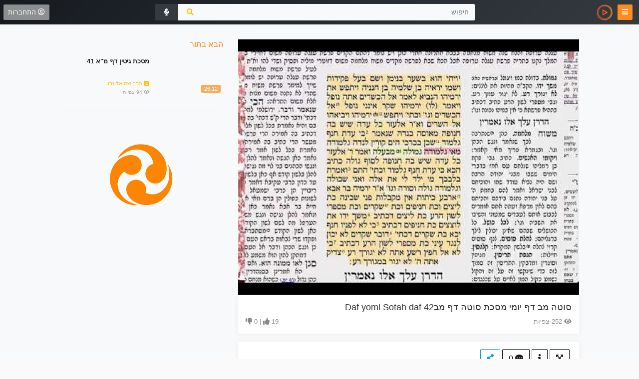

--- FILE ---
content_type: text/html; charset=UTF-8
request_url: https://glat.tube/video/498157/watch&v=Mc8WcSRoI3A
body_size: 29613
content:
<!DOCTYPE html><html lang="he"><head><meta charset=utf-8 ><meta http-equiv="X-UA-Compatible" content="IE=edge" ><meta name=viewport content="width=device-width, initial-scale=1.0, maximum-scale=1.0, user-scalable=no" ><meta name=_token content="FS28fNhp9xfg3zYMDJ7Z1HmWFqflBEbBZaAwTgu5" ><meta name=csrf-token content="FS28fNhp9xfg3zYMDJ7Z1HmWFqflBEbBZaAwTgu5"><title>סוטה מב דף יומי מסכת סוטה דף מבDaf yomi Sotah daf 42 - Glat</title><meta name=keywords content="גלאטיוב,גלאט טיוב,GlatTUBE,GlattTUBE,Glat.TUBE,Tube"><meta name=description content="מגיד השיעור : שמואל נבון אורך השיעור כ 20 עד 30 דקות השיעור מלווה בדף צבעוני שאלות באדום , תשובות בירוק , ברייתות ומשניות בחום .רש״י ופסוקים בצהוב השיעור שוט..."><link rel="canonical" href="https://glat.tube" ><meta name=theme-color content="#171b20"><meta property="og:locale" content="he_IL"><meta property="og:site_name" content="גלאטיוב - תוכן כשר למהדרין"><meta property="og:title" content="גלאטיוב - תוכן כשר למהדרין | להורדה חינם ב-AppStore ו-GooglePlay"><meta property="og:description" content="מערכת גלאטיוב היא פרי יוזמה להקמת פלטפורמה המנגישה וידאו מסונן, עם גדרי תוכן מוקפדים, לציבור שומרי התורה והמצוות, לשימוש בשעות הפנאי. עם הזמן, עלה מן השטח ביקוש גם מהציבור הכללי הרחב, המעוניין לשמור על עצמו ובפרט על ילדיו ממגוון התכנים הבעייתיים הזמינים ברשת האינטרנט, ובפרט מאלה הקופצים מאליהם מבלי שהוזמנו."><meta property="og:type" content="videos.movies"><meta name=twitter:title content="גלאטיוב - תוכן כשר למהדרין | להורדה חינם ב-AppStore ו-GooglePlay"><meta name=twitter:description content="מערכת גלאטיוב היא פרי יוזמה להקמת פלטפורמה המנגישה וידאו מסונן, עם גדרי תוכן מוקפדים, לציבור שומרי התורה והמצוות, לשימוש בשעות הפנאי. עם הזמן, עלה מן השטח ביקוש גם מהציבור הכללי הרחב, המעוניין לשמור על עצמו ובפרט על ילדיו ממגוון התכנים הבעייתיים הזמינים ברשת האינטרנט, ובפרט מאלה הקופצים מאליהם מבלי שהוזמנו."><meta name=twitter:card content="summary_large_image"><link rel="icon" type=image/png sizes="16x16" href="https://glat.tube/assets/favicon/favicon-16x16.png" ><link rel="icon" type=image/png sizes="32x32" href="https://glat.tube/assets/favicon/favicon-32x32.png" ><link rel="icon" type=image/png sizes="96x96" href="https://glat.tube/assets//favicon/favicon-96x96.png" ><link rel="icon" type=image/png sizes="128x128" href="https://glat.tube/assets/favicon/favicon-128.png" ><link rel="icon" type=image/png sizes="196x196" href="https://glat.tube/assets/favicon/favicon-196x196.png" ><link rel="apple-touch-icon-precomposed" sizes="57x57" href="https://glat.tube/assets/favicon/apple-touch-icon-57x57.png" ><link rel="apple-touch-icon-precomposed" sizes="60x60" href="https://glat.tube/assets/favicon/apple-touch-icon-60x60.png" ><link rel="apple-touch-icon-precomposed" sizes="72x72" href="https://glat.tube/assets/favicon/apple-touch-icon-72x72.png" ><link rel="apple-touch-icon-precomposed" sizes="76x76" href="https://glat.tube/assets/favicon/apple-touch-icon-76x76.png" ><link rel="apple-touch-icon-precomposed" sizes="114x114" href="https://glat.tube/assets/favicon/apple-touch-icon-114x114.png" ><link rel="apple-touch-icon-precomposed" sizes="120x120" href="https://glat.tube/assets/favicon/apple-touch-icon-120x120.png" ><link rel="apple-touch-icon-precomposed" sizes="144x144" href="https://glat.tube/assets/favicon/apple-touch-icon-144x144.png" ><link rel="apple-touch-icon-precomposed" sizes="152x152" href="https://glat.tube/assets/favicon/apple-touch-icon-152x152.png" ><meta name=application-name content="Glat.Tube"><meta name=msapplication-TileColor content="#FFFFFF" ><meta name=msapplication-TileImage content="https://glat.tube/assets/favicon/mstile-144x144.png" ><meta name=msapplication-square70x70logo content="https://glat.tube/assets/favicon/mstile-70x70.png" ><meta name=msapplication-square150x150logo content="https://glat.tube/assets/favicon/mstile-150x150.png" ><meta name=msapplication-wide310x150logo content="https://glat.tube/assets/favicon/mstile-310x150.png" ><meta name=msapplication-square310x310logo content="https://glat.tube/assets/favicon/mstile-310x310.png" ><link href="https://glat.tube/assets/js/fontawesome/css/all.min.css" rel="stylesheet" type=text/css ><link href="https://glat.tube/assets/bootstrap/css/bootstrap.min.css" rel="stylesheet" type=text/css media="all" ><link href="https://glat.tube/assets/css/style.css?v=44" rel="stylesheet" ></head><body id="page-top" ><div id="container" class=" bg-light "><nav class="navbar navbar-expand static-top osahan-nav navbar-dark bg-dark sticky-top "><span id="navRightMenuButton" class="navRightMenuToggle btn btn-link btn-sm order-sm-0"><i class="fas fa-bars"></i></span><a class="navbar-brand mr-1" href="https://glat.tube"><img src=https://glat.tube/assets/favicon/favicon-32x32.png alt="גלאטיוב - תוכן כשר למהדרין" ></a><!--<span id="bottombarToggle" class="togglebottom btn btn-link btn-sm order-sm-0"><i class="fas fa-bars"></i> YANIV </span><span id="sharebarToggle" class="toggleshare btn btn-link btn-sm order-sm-0"><i class="fas fa-bars"></i> SHARE </span>--><div class="navbar-nav mx-auto"><form action="https://glat.tube/search" class="d-none d-md-inline-block form-inline ml-auto mr-0 mr-md-5 my-2 my-md-0 osahan-navbar-search"><input type=hidden name=_token value="FS28fNhp9xfg3zYMDJ7Z1HmWFqflBEbBZaAwTgu5"><div class="input-group"><input type=text class="form-control typeahead border-left-0 bg-light border-primary " name=searchquery id="searchquery" placeholder="חיפוש" required="" data-provide="typeahead" autocomplete="off" ><div class="input-group-append"><button class="btn border-primary border-left-0 btn-outline-warning bg-light " id="searchsubmit" type=submit><i class="fas fa-search"></i></button><button class="btn border-primary border-left-0 btn-dark bg-dark " type=button id="searchrecording" onclick="startRecording();"><i id="searchrecording_icon" class="fas fa-microphone-alt"></i></button></div></div></form></div><ul class="navbar-nav ml-1"><li class="nav-item mx-1 nav-mobile-search"><a class="nav-link" href="#search"><i class="fas fa-search fa-fw"></i></a></li><!--<li class="nav-item mx-1"><a class="nav-link" href="#"><i class="fas fa-bell fa-fw"></i><span class="badge badge-danger">2</span></a></li>--><li class="nav-item mx-1"><a href="https://glat.tube/login" id="navLeftMenuButton" class="navLeftUserMenuToggle btn btn-link btn-sm" role="button"><i class="far fa-user-circle"></i> התחברות</a></li></ul></nav><div id="search"><button type=button class="close">×</button><form action="https://glat.tube/search"><input type=hidden name=_token value="FS28fNhp9xfg3zYMDJ7Z1HmWFqflBEbBZaAwTgu5"><input type=search name=searchquery id="searchquerymobile" placeholder="חיפוש" required="" data-provide="typeahead" autocomplete="off" ><button class="btn btn-dark" type=submit><i class="fas fa-search"></i></button></form></div><div id="wrapper"><div id="content-wrapper"><div class="container-fluid pb-0"><div class="row"><div class="col-md-8"><div class="single-video-left"><div class="single-video"><div data-video="Mc8WcSRoI3A" id="video"><img src=https://i.ytimg.com/vi/Mc8WcSRoI3A/hqdefault.jpg alt="" class="img-responsive" ></div></div><div class="single-video-title box mb-3 "><h2>סוטה מב דף יומי מסכת סוטה דף מבDaf yomi Sotah daf 42</h2><div class="float-right">19 <i class="fa fa-thumbs-up" aria-hidden="true"></i> | 0 <i class="fa fa-thumbs-down" aria-hidden="true"></i></div><p class="mb-0"><i class="fas fa-eye"></i> 252 צפיות </p></div><div class="single-video-author box mb-3 "><button class="ml-1 mb-1 btn btn-outline-dark ytfullscreen" type=button aria-expanded="false" aria-controls="video-fullscreen"><i class="fas fa-expand-arrows-alt"></i></button><button class="ml-1 mb-1 btn btn-outline-dark" type=button data-toggle="collapse" data-target="#video-description" aria-expanded="false" aria-controls="video-description"><i class="fas fa-info"></i></button><button class="ml-1 mb-1 btn btn-outline-dark" type=button data-toggle="collapse" data-target="#video-comments" aria-expanded="false" aria-controls="video-comments"><i class="fas fa-comment-dots"></i> 0</button><button class="ml-1 mb-1 btn btn-outline-info" type=button data-toggle="modal" data-target="#shareModal"><i class="fas fa-share-alt"></i></button></div><div class="collapse single-video-info-content box mb-3 " id="video-description"><h6>תיאור</h6><p>מגיד השיעור : שמואל נבון <br >אורך השיעור כ 20 עד 30 דקות <br >השיעור מלווה בדף צבעוני <br >שאלות באדום , תשובות בירוק , ברייתות ומשניות בחום .רש״י ופסוקים בצהוב <br >השיעור שוטף וברור<br ><br ><br > https://ashoova.co.il/cat/daf-yomi/ התוכנה בוידאו של artscroll digital <br ><br >https://youtu.be/Mc8WcSRoI3A<br ><br ><br ><br >סיכום מפורטל הדף היומי<br ><br >אתר עם התלמוד בוידאו לפי מסכתות<br ><br >‏talmudvideo.com<br ><br ><br >מסכת סוטה<br ><br >דף מב עמוד א<br >* כל עדה שיש בה חנופה - מאוסה כנדה / לסוף גולה.<br >* ארבע כתות אין מקבלות פני שכינה: כת ליצים, כת חניפים, כת שקרנים, כת מספרי לשון הרע.<br >* פרק שמיני, המתחיל בעמוד זה, עוסק בביאור דיני משוח מלחמה.<br >* משוח מלחמה מדבר אל העם בלשון הקודש (והגמרא מבררת את המקור לכך), ופעמיים מדבר עמם: אחת כשיצאו מארצם ואחת במלחמה עצמה.<br ><br >דף מב עמוד ב<br >* הגמרא מביאה מספר דרשות על הפסוקים העוסקים בגלית הפלשתי.<br >* מובאות ארבע דעות מדוע גלית מכונה "איש הבינים".<br >* בשכר ארבע דמעות שהורידה ערפה על חמותה זכתה ויצאו ממנה ארבעה גיבורים.<br >* אסור לספר בשבחן של רשעים.<br >* "דאגה בלב איש ישחנה" - נחלקו האמוראים אם הכוונה היא שיסיח דעתו ממנה או שיספר אותה לאחרים.</p><hr ><h6>תגיות</h6><p class="tags mb-0"><span class="d-inline-block mb-1 mr-3"><a href="#"></a></span></p></div><div class="collapse single-video-info-content box mb-3 " id="video-comments"><h6>תגובות</h6><div class="alert alert-warning">לא נמצאו תגובות לסרטון. היה הראשון להגיב.</div><ul class="list-unstyled"></ul><div class="card"><div class="card-body"><h5 class="card-title">עלייך להתחבר בכדי לפרסם תגובה.</h5><!--<p class="card-text"></p>--><a href="https://glat.tube/login" class="btn btn-warning">התחבר</a></div></div></div></div></div><div class="col-md-4"><div class="single-video-right"><div class="row"><div class="col-md-12"><div class="main-title"><h6>הבא בתור</h6></div></div><div class="col-md-12"><div class="video-card video-card-list"><div class="video-card-image"><a class="play-icon" href="https://glat.tube/video/263757/watch&v=cH8z40rlE0c"><i class="fas fa-play-circle"></i></a><a href="https://glat.tube/video/263757/watch&v=cH8z40rlE0c"><img src="data:image/svg+xml,%3Csvg xmlns='http://www.w3.org/2000/svg' viewBox='0 0 3 2'%3E%3C/svg%3E" data-original="https://i.ytimg.com/vi/cH8z40rlE0c/mqdefault.jpg" alt="מסכת גיטין דף מ"א 41" class="img-fluid lazy" ></a><div class="time">26:12</div></div><div class="video-card-body"><div class="video-title"><a class="text-dark" title="מסכת גיטין דף מ"א 41" href="https://glat.tube/video/263757/watch&v=cH8z40rlE0c">מסכת גיטין דף מ"א 41</a></div><div class="video-page text-warning"><i class="fas fa-list-alt"></i> הרב שמואל נבון</div><div class="video-view"><i class="fas fa-eye"></i> 94 צפיות</div></div></div><hr ><div id="resultslistvideos"></div><div class="row mx-auto"><div class="col-md-12 text-center"><div class="ajax-loading m-5"><img class="d-block mx-auto" src=https://glat.tube/assets/img/loading.gif alt="Loading..." title="Loading..." ></div></div></div></div></div></div></div></div></div><div class="modal fade" id="shareModal" tabindex="-1" role="dialog" aria-labelledby="shareModalLabel" aria-hidden="true"><div class="modal-dialog modal-dialog-centered" role="document"><div class="modal-content"><div class="modal-header"><h5 class="modal-title" id="shareModalLabel">שיתוף סרטון וידאו</h5><button type=button class="close" data-dismiss="modal" aria-label="Close"><span aria-hidden="true">&times;</span></button></div><div id="modal-body-share" class="modal-body"><div id="social-links" class="text-center" style="font-size:50px"><p><a target="_blank" href="https://wa.me/?text=https%3A%2F%2Fglat.tube%2Fvideo%2F498157%2Fwatch%26v%3DMc8WcSRoI3A" class="social-button " id=""><i class="fab fa-whatsapp"></i></a></p><p><a target="_blank" href="https://www.facebook.com/sharer/sharer.php?u=https%3A%2F%2Fglat.tube%2Fvideo%2F498157%2Fwatch%26v%3DMc8WcSRoI3A" class="social-button " id=""><i class="fab fa-facebook"></i></a></p><p><a target="_blank" href="https://twitter.com/intent/tweet?text=my share text&amp;url=https%3A%2F%2Fglat.tube%2Fvideo%2F498157%2Fwatch%26v%3DMc8WcSRoI3A" class="social-button " id=""><i class="fab fa-twitter"></i></a></p><p><a target="_blank" href="http://www.linkedin.com/shareArticle?mini=true&amp;url=https%3A%2F%2Fglat.tube%2Fvideo%2F498157%2Fwatch%26v%3DMc8WcSRoI3A&amp;title=my share text&amp;summary=dit is de linkedin summary" class="social-button " id=""><i class="fab fa-linkedin-in"></i></a></p></div></div></div></div></div><div class="modal fade" id="reportModal" tabindex="-1" role="dialog" aria-labelledby="reportModalLabel" aria-hidden="true"><div class="modal-dialog modal-dialog-centered" role="document"><div class="modal-content"><div class="modal-header"><h5 class="modal-title" id="reportModalLabel">דיווח על סרטון וידאו</h5><button type=button class="close" data-dismiss="modal" aria-label="Close"><span aria-hidden="true">&times;</span></button></div><div id="modal-body-report" class="modal-body"><div class="clearfix mb-2"></div><label class="custom-content switch"><input type=radio name=reportreason value="וידאו לא פעיל" class="default" ><span class="slider round"></span></label><span class="custom-content">&nbsp;&nbsp;- וידאו לא פעיל<br ></span><div class="clearfix"><br ></div><label class="custom-content switch"><input type=radio name=reportreason value="וידאו מכיל אשה בלבוש לא צנוע" class="default" ><span class="slider round"></span></label><span class="custom-content">&nbsp;&nbsp;- וידאו מכיל אשה בלבוש לא צנוע</span><div class="clearfix"><br ></div><label class="custom-content switch"><input type=radio name=reportreason value="אחר" class="default" ><span class="slider round"></span></label><span class="custom-content">&nbsp;&nbsp;- אחר</span><div class="clearfix mb-2"><br ><hr ></div><label class="custom-content switch"><input type=checkbox name=reportblacklist value="on" class="danger" ><span class="slider round"></span></label><span class="custom-content">&nbsp;&nbsp;- בנוסף לדיווח הסתר וידאו עבורי</span></div><div id="modal-footer-report" class="modal-footer"><button disabled id="report-submit" type=button class="btn btn-danger">שלח</button></div></div></div></div><footer class="sticky-footer"><div class="container"><div class="row no-gutters"><div class="col-md-12"><img src=[data-uri] alt="גלאטיוב - תוכן כשר למהדרין" class="mt-2 mb-2 flogo img-fluid" ><p class="mt-1 mb-0"><a href="https://glat.tube" target="_blank"><strong class="text-dark">גלאטיוב</strong> - תוכן כשר למהדרין</a><br><small class="mt-0 mb-0"><a href="/about">אודות</a> | <a href="/terms">תנאי שימוש</a> | <a href="/privacy-policy">הצהרת פרטיות</a></small><br></p><div class="mt-4 f_app"><a href="https://play.google.com/store/apps/details?id=tube.glat" target="_blank"><img alt="GlatTube on GooglePlay" src=https://glat.tube/assets/img/google.png ></a>&nbsp;<a href="https://apps.apple.com/us/app/%D7%92%D7%9C%D7%90%D7%98%D7%99%D7%95%D7%91-%D7%AA%D7%95%D7%9B%D7%9F-%D7%9B%D7%A9%D7%A8-%D7%9C%D7%9E%D7%94%D7%93%D7%A8%D7%99%D7%9F/id1530735278" target="_blank"><img alt="GlatTube on AppStore" src=https://glat.tube/assets/img/apple.png ></a><br><br><small>&copy; כל הזכויות שמורות, 2025<br>מבית היוצר של <u><a target="_blank" href="https://breslevforyou.co.il">ברסלב פוריו</a></u><br>Hosted by <u><a href="https://www.ereznet.co.il">ErezNet</a></u></small></div></div></div></div></footer></div><a class="scroll-to-top rounded" href="#page-top"><i class="fas fa-angle-up"></i></a></div></div><script src=https://glat.tube/assets/js/jquery/jquery.min.js></script><script src=https://glat.tube/assets/bootstrap/js/bootstrap.bundle.min.js></script><script src=https://glat.tube/assets/js/custom.js?v=34></script><script>/* Fixed Right Nav */var navright_parentId = 211;var navright_id = 2022;/* Load More videos */var page = 1;load_more(page);$(window).scroll(function() {if ($(window).scrollTop() + $(window).height() >= $(document).height()-400) {page++;load_more(page);}});function load_more(page) {$.ajax({url: '/video/watchlistvideoajax/498157/?page=' + page,type: "get",datatype: "html",beforeSend: function() {$('.ajax-loading').show();}}).done(function(data) {if (data.length == 0) {$('.ajax-loading').html("<span class='fa fa-exclamation-triangle'></span><br ><strong>- אין סרטונים נוספים בקטגוריה -</strong>");return;}$('.ajax-loading').hide();$("#resultslistvideos").append(data);$("img.lazy").lazyload();}).fail(function(jqXHR, ajaxOptions, thrownError) {$('.ajax-loading').html("<span class='fa fa-exclamation-triangle'></span><br ><strong>- No response from server -</strong>");});}/* Full screen button */jQuery(".ytfullscreen").click(function() {var e = document.getElementById("player");if (e.requestFullscreen) {e.requestFullscreen();}else if (e.webkitRequestFullscreen) {e.webkitRequestFullscreen();}else if (e.mozRequestFullScreen) {e.mozRequestFullScreen();}else if (e.msRequestFullscreen) {e.msRequestFullscreen();}});/* When clicked on #video-description or #video-comments Scroll to element */$('#video-description, #video-comments').on('shown.bs.collapse', function() {$('html, body').animate({scrollTop: $(this).offset().top - 50}, 500);});/* Report */$('input[name=reportreason]').change(function(e) {$('#report-submit').prop("disabled", false);});$('#report-submit').click(function(e) {e.preventDefault();var datareportreason = $('input[name=reportreason]:checked').val();var datareportblacklist = $('input[name=reportblacklist]').is(':checked');$.ajaxSetup({headers: { 'X-CSRF-Token' : $('meta[name=_token]').attr('content') }});$.ajax({type: 'POST',url: '/userreportvideoadd',data:{reportvideoid: 498157,reportreason: datareportreason,reportblacklist: datareportblacklist},success: function(data) {if (data=='OK') {$('#modal-body-report').html('<h3 class="text-success">תודה על המשוב!</h3>');$('#modal-footer-report').html('<button type=button class="btn btn-secondary" data-dismiss="modal">סגור</button>');}else {$('#modal-body-report').html('<h3 class="text-danger">אירעה שגיאה, אנא נסה שוב!</h3>');}}});});/* User History Update Pause Duration */function history_update_pause_duration(videoid,duration) {$.ajaxSetup({headers: { 'X-CSRF-Token' : $('meta[name=_token]').attr('content') }});$.ajax({type: 'POST',url: "/userhistoryupdatepauseduration",data: { videoid: videoid, duration: duration },success: function(data_response) {}});}/* YouTube Player */var YTdeferred = jQuery.Deferred();window.onYouTubeIframeAPIReady = function() {YTdeferred.resolve(window.YT);};var videotime = 0;var timeupdater = null;$.ajaxSetup({cache:true});$.getScript("https://www.youtube.com/player_api").done(function(script, textStatus) { /*https://www.youtube.com/iframe_api*/host = "https://glat.tube";});$.fn.simplePlayer = function() {var video = $(this);var play = $('<div >', { id: 'play' }).hide();var defaults = {allow: 'autoplay; accelerometer; encrypted-media; gyroscope; picture-in-picture',origin: 'https://glat.tube',autohide: 1,border: 0,wmode: 'opaque',enablejsapi: 1,modestbranding: 1,version: 3,hl: 'he_IL',rel: 0,showinfo: 0,hd: 1,fs: 1,iv_load_policy: 3};/*onYouTubeIframeAPIReady*/YTdeferred.done(function(YT) {play.appendTo(video).fadeIn('slow');/*AutoPlay*/play.trigger('click');});/*onPlayerStateChange*/function onPlayerStateChange(event) {if (event.data == YT.PlayerState.PLAYING) {play.appendTo(video).fadeOut('slow');video.children('img').fadeOut('slow');$('#player').show();}else if (event.data == YT.PlayerState.ENDED) {/*Play NextVideo*//*play.fadeIn(500);*/window.location.href = "https://glat.tube/video/263757/watch&v=cH8z40rlE0c";}else if (event.data == YT.PlayerState.PAUSED) {/*Exit FullScreen*/if (document.exitFullscreen) {document.exitFullscreen();}else if (document.webkitExitFullscreen) {document.webkitExitFullscreen();}else if (document.mozCancelFullScreen) {document.mozCancelFullScreen();}else if (document.msExitFullscreen) {document.msExitFullscreen();}/*$(".ytp-pause-overlay").remove();*//*$('#player').hide();*/play.appendTo(video).fadeIn('fast');video.children('img').attr('src','[data-uri]').css({position:'absolute','top':'50%','height':'50%','background':'rgba(0,0,0,1)'}).show();$(".single-video").contents().find(".ytp-pause-overlay").remove();}}/*onPlayerReady*/function onPlayerReady(event) {var replay = document.getElementById('play');replay.addEventListener('click', function() {player.playVideo();});function updateTime() {var oldTime = videotime;if (player && player.getCurrentTime) {videotime = player.getCurrentTime();}if (videotime !== oldTime) {onProgress(videotime);}}timeupdater = setInterval(updateTime, 100);}/*onProgress*/function onProgress(currentTime) {var duration = player.getDuration();/*if (currentTime > 900 && currentTime < 960) {console.log("the video reached 20 seconds!");video.children('img').attr('src','').css({position:'absolute','top':'0%','height':'92%','background':'rgba(0,0,0,0.80)'}).show();}*/if ((duration - currentTime) <= 5) {/*player.stopVideo();*/window.location.href = "https://glat.tube/video/263757/watch&v=cH8z40rlE0c";}if ((duration - currentTime) <= 1) {$(".ytfullscreen").trigger("click");player.stopVideo();}}play.bind('click', function () {if ( !$('#player').length ) {$('<iframe >', {id: 'player',src: 'https://www.youtube.com/embed/' + video.data('video') + '?origin=https://glat.tube&' + $.param(defaults)}).attr({width: video.width(),height: video.height(),allow: "autoplay",allowfullscreen: "true",seamless: 'seamless'}).css('border', 'none').appendTo( video );video.children('img').hide();$(this).css('background-image', 'url(/assets/img/play-button.png)').hide();player = new YT.Player('player', {events: {'onStateChange': onPlayerStateChange, 'onReady': onPlayerReady}});}$(this).hide();});return this;};$(document).ready(function() {YTdeferred.done(function(YT) {$("#video").simplePlayer();});}); </script><script>if (typeof navright_id == 'undefined' || navright_id<1)var navright_id = 0;if (typeof navright_parentId == 'undefined' || navright_parentId<1)var navright_parentId = 0;$.ajax({url: '/navrightmenuajax/'+navright_id+'/'+navright_parentId,type: "GET",success: function(data) {$('#container').append(data);var $navRightMenu_id = $('#navRightMenu');var $navRightMenu_toggle = $('.navRightMenuToggle');var $navRightMenu_options = { disableAt: false, customToggle: $navRightMenu_toggle, levelSpacing: 40, navTitle: 'תפריט ראשי', levelTitles: true, levelTitleAsBack: true, pushContent: '#container', insertClose: false, position: 'right', closeOpenLevels: false, expanded: false};var navRightMenu = $navRightMenu_id.hcOffcanvasNav($navRightMenu_options);},error: function (request, status, error) {alert(request.responseText);}});</script><script async src=https://www.googletagmanager.com/gtag/js?id=UA-35344854-4></script><script>window.dataLayer = window.dataLayer || [];function gtag(){dataLayer.push(arguments);}gtag('js', new Date());gtag('config', 'UA-35344854-4');</script></body></html>

--- FILE ---
content_type: text/html; charset=UTF-8
request_url: https://glat.tube/navrightmenuajax/2022/211
body_size: 26293
content:
<nav id="navRightMenu" style="display:none;"><ul role="menu" class="first-nav"><li class="d-none"><a href="https://glat.tube">ראשי</a></li><li><a href="#">תורה</a><ul><li><a href="#">שפות | Languages</a><ul><li><a href="#">English</a><ul><li><a href="#">Rabbi Ariel Edry</a><ul><li><a href="/category/daily-halacha-1917">Daily Halacha</a></li></ul></li><li><a href="#">Rabbi Berel Wein</a><ul><li><a href="/category/lectures-1921">Lectures</a></li><li><a href="/category/beit-knesset-hanassi-1922">Beit Knesset Hanassi</a></li><li><a href="/category/jewishhistory-1923">JewishHistory</a></li><li><a href="/category/prophets-1924">prophets</a></li></ul></li><li><a href="/category/rabbi-manis-friedman-2144">Rabbi Manis Friedman</a></li><li><a href="#">Rabbi Naftali Wasserman</a><ul><li><a href="/category/daf-hayomi-1919">daf hayomi</a></li></ul></li><li><a href="/category/rabbi-ofer-erez-1951">Rabbi Ofer Erez</a></li><li><a href="/category/lost-princess-initiative-1948">Lost Princess Initiative</a></li></ul></li><li><a href="#">אידיש (ייִדִישׁ)</a><ul><li><a href="#">דף יומי</a><ul><li><a href="#">הרב אפרים סגל</a><ul><li><a href="/category/מסכת-תמורה-(באידיש)-2372">מסכת תמורה (באידיש)</a></li><li><a href="/category/מסכת-ערכין-(באידיש)-2373">מסכת ערכין (באידיש)</a></li><li><a href="/category/מסכת-עירובין-(באידיש)-2374">מסכת עירובין (באידיש)</a></li><li><a href="/category/מסכת-שבת-(אידיש)-2376">מסכת שבת (אידיש)</a></li><li><a href="/category/מסכת-ברכות-(באידיש)-2377">מסכת ברכות (באידיש)</a></li><li><a href="/category/מסכת-נידה-(באידיש)-2378">מסכת נידה (באידיש)</a></li><li><a href="/category/מסכת-תמיד-(באידיש)-2379">מסכת תמיד (באידיש)</a></li><li><a href="/category/מסכת-מעילה-(באידיש)-2380">מסכת מעילה (באידיש)</a></li></ul></li></ul></li><li><a href="#">דף יומי בהלכה</a><ul><li><a href="/category/הרב-אפרים-סגל-2382">הרב אפרים סגל</a></li></ul></li><li><a href="/category/שיעורי-ברסלב-באידיש---מוהרא&quot;ש-ע&quot;ה-2068">שיעורי ברסלב באידיש - מוהרא&quot;ש ע&quot;ה</a></li><li><a href="/category/yiddish-videos:-the-latest-chasidish-music-videos-1879">Yiddish Videos: The Latest Chasidish Music Videos</a></li></ul></li></ul></li><li><a href="#">ערוצים שונים</a><ul><li><a href="#">ברסלב פוריו</a><ul><li><a href="/category/דעת-רבנו-2603">דעת רבנו</a></li><li><a href="/category/משפטי-חיזוק-2593">משפטי חיזוק</a></li><li><a href="/category/זמני-כניסה-ויציאת-שבת-2594">זמני כניסה ויציאת שבת</a></li></ul></li><li><a href="/category/ערוץ-הידברות-2390">ערוץ הידברות</a></li><li><a href="/category/ערוץ-מאיר-לילדים-2197">ערוץ מאיר לילדים</a></li><li><a href="/category/ערוץ-הגאולה-2415">ערוץ הגאולה</a></li><li><a href="/category/ערוץ-זיכוי-הרבים-מג&#039;רבא-2438">ערוץ זיכוי הרבים מג&#039;רבא</a></li><li><a href="/category/נקודה-טובה---לומדים-רבי-נחמן-עם-עופר-גיסין-2469">נקודה טובה - לומדים רבי נחמן עם עופר גיסין</a></li><li><a href="/category/מחוברים-לנשמה-2368">מחוברים לנשמה</a></li><li><a href="/category/אשירה-שמים-2242">אשירה שמים</a></li><li><a href="/category/בית-הרב-קוק-2244">בית הרב קוק</a></li><li><a href="/category/מקום-בלב-2276">מקום בלב</a></li><li><a href="/category/ניצוץ-התורה-2101">ניצוץ התורה</a></li><li><a href="/category/מרכז-התורה-שערי-צדק-2102">מרכז התורה שערי צדק</a></li><li><a href="/category/מדע-והשכל-להפצת-התורה-2105">מדע והשכל להפצת התורה</a></li><li><a href="/category/אתר-ענפים-2119">אתר ענפים</a></li><li><a href="/category/ליבא-2129">ליבא</a></li><li><a href="/category/וידעת-היום-2148">וידעת היום</a></li><li><a href="/category/רגע-של-חכמה-1946">רגע של חכמה</a></li><li><a href="/category/מתימן-יבוא-1881">מתימן יבוא</a></li><li><a href="/category/breslevtube-1968">breslevtube</a></li><li><a href="/category/אור-לנוער-1981">אור לנוער</a></li><li><a href="/category/א.מ-תוכן-יהודי-כשר-1972">א.מ תוכן יהודי כשר</a></li><li><a href="/category/maor---daily-rebbe-video-(פיצול-סרטוני-ילדים)-1970">Maor - Daily Rebbe Video (פיצול סרטוני ילדים)</a></li></ul></li><li><a href="#">רבני ברסלב</a><ul><li><a href="#">הרב אברהם ג&#039;קי</a><ul><li><a href="/category/ליקוטי-מוהר&quot;ן-414">ליקוטי מוהר&quot;ן</a></li></ul></li><li><a href="#">הרב אברהם פלג</a><ul><li><a href="/category/ליקוטי-מוהר&quot;ן-ע&quot;פ-ח&quot;י-כללים-525">ליקוטי מוהר&quot;ן ע&quot;פ ח&quot;י כללים</a></li><li><a href="/category/בירורים-בדעת-רבנו-526">בירורים בדעת רבנו</a></li><li><a href="/category/הקדמה-לח&quot;י-פרקים-527">הקדמה לח&quot;י פרקים</a></li><li><a href="/category/שיעורים-שונים-528">שיעורים שונים</a></li><li><a href="/category/כללות-האתר---הרב-אברהם-פלג-1952">כללות האתר - הרב אברהם פלג</a></li></ul></li><li><a href="#">הרב אהרון ישכיל</a><ul><li><a href="/category/ליקוטי-מוהר&quot;ן-419">ליקוטי מוהר&quot;ן</a></li><li><a href="/category/משיבת-נפש-418">משיבת נפש</a></li><li><a href="/category/שיעורים-בסיפורי-מעשיות-420">שיעורים בסיפורי מעשיות</a></li><li><a href="/category/קצרים-416">קצרים</a></li><li><a href="/category/פרשת-השבוע-(קצרים)-417">פרשת השבוע (קצרים)</a></li><li><a href="#">זמנים ומועדים</a><ul><li><a href="/category/ראש-השנה-434">ראש השנה</a></li><li><a href="/category/חנוכה-435">חנוכה</a></li><li><a href="/category/פסח-436">פסח</a></li><li><a href="/category/שבועות-437">שבועות</a></li><li><a href="/category/פורים-438">פורים</a></li><li><a href="/category/יום-כיפור-439">יום כיפור</a></li></ul></li></ul></li><li><a href="#">הרב אודי קוטיגרו</a><ul><li><a href="/category/שיעורי-תורה-בחסידות-ברסלב-2532">שיעורי תורה בחסידות ברסלב</a></li></ul></li><li><a href="#">הרב אייל עמרמי</a><ul><li><a href="/category/ליקוטי-מוהר&quot;ן-1155">ליקוטי מוהר&quot;ן</a></li><li><a href="/category/אמונה-ובטחון-1156">אמונה ובטחון</a></li><li><a href="/category/מועדים-1157">מועדים</a></li><li><a href="/category/אגדות-חז&quot;ל-עין-יעקב-1158">אגדות חז&quot;ל-עין יעקב</a></li><li><a href="/category/חובת-הלבבות-1159">חובת הלבבות</a></li></ul></li><li><a href="#">הרב אליהו עטיה</a><ul><li><a href="/category/מתורות-רבנו-2607">מתורות רבנו</a></li></ul></li><li><a href="#">הרב אליעזר שלמה שיק (מוהרא&quot;ש) זי&quot;ע</a><ul><li><a href="/category/דרשות-כללי-517">דרשות כללי</a></li><li><a href="/category/כפית-התחזקות-497">כפית התחזקות</a></li><li><a href="/category/סיפורי-מעשיות-498">סיפורי מעשיות</a></li><li><a href="/category/שיעורים-שונים-501">שיעורים שונים</a></li><li><a href="/category/לבחורים-500">לבחורים</a></li><li><a href="/category/ברסלב-סיטי-2202">ברסלב סיטי</a></li></ul></li><li><a href="#">הרב ארז משה דורון</a><ul><li><a href="/category/נושאים-מיוחדים-379">נושאים מיוחדים</a></li><li><a href="/category/כוחות-הנפש-380">כוחות הנפש</a></li><li><a href="/category/חגים-ומועדים-381">חגים ומועדים</a></li><li><a href="/category/שמחה-והתחזקות-382">שמחה והתחזקות</a></li><li><a href="/category/סדנת-התבודדות-383">סדנת התבודדות</a></li><li><a href="/category/פרשת-השבוע-384">פרשת השבוע</a></li><li><a href="/category/זמן-הגאולה-385">זמן הגאולה</a></li><li><a href="/category/זוגיות-386">זוגיות</a></li><li><a href="/category/דרך-ה&#039;-לרמח&quot;ל-387">דרך ה&#039; לרמח&quot;ל</a></li><li><a href="/category/אומאן-388">אומאן</a></li></ul></li><li><a href="#">הרב בנימין זאב חשין זי&quot;ע</a><ul><li><a href="/category/ליקוטי-מוהר&quot;ן-441">ליקוטי מוהר&quot;ן</a></li></ul></li><li><a href="#">הרב ברוך זרובבל</a><ul><li><a href="/category/אור-בהירות-הדרך-1498">אור בהירות הדרך</a></li><li><a href="/category/ליקוטי-הלכות-1500">ליקוטי הלכות</a></li><li><a href="/category/מגוון-שיעורים-2254">מגוון שיעורים</a></li><li><a href="/category/סיפורי-מעשיות---אבידת-בת-המלך-1502">סיפורי מעשיות - אבידת בת המלך</a></li><li><a href="/category/סיפורי-מעשיות---חכם-ותם-1501">סיפורי מעשיות - חכם ותם</a></li></ul></li><li><a href="#">הרב גיא גרידיש</a><ul><li><a href="/category/שיעורים-מלאים-בתורת-רבנו-1986">שיעורים מלאים בתורת רבנו</a></li></ul></li><li><a href="#">הרב גידי רונן</a><ul><li><a href="/category/שיעור-שבועי-בי-ם-508">שיעור שבועי בי-ם</a></li><li><a href="/category/שיחות-חברים-בעתניאל-509">שיחות חברים בעתניאל</a></li><li><a href="/category/חוגי-בית-510">חוגי בית</a></li><li><a href="/category/סיפורי-מעשיות-511">סיפורי מעשיות</a></li><li><a href="/category/לגעת-באור-תש&quot;פ-512">לגעת באור תש&quot;פ</a></li><li><a href="/category/חיזוקים-קצרים-514">חיזוקים קצרים</a></li><li><a href="/category/שידורים-חיים-515">שידורים חיים</a></li></ul></li><li><a href="#">הרב דוד בן נעים</a><ul><li><a href="/category/ליקוטי-מוהר&quot;ן-530">ליקוטי מוהר&quot;ן</a></li><li><a href="/category/פרשת-השבוע-533">פרשת השבוע</a></li><li><a href="/category/פרשת-השבוע-(וידאו)-532">פרשת השבוע (וידאו)</a></li><li><a href="/category/קצרים---פרשת-השבוע-531">קצרים - פרשת השבוע</a></li></ul></li><li><a href="#">הרב דוד גבירצמן</a><ul><li><a href="/category/קרוב-השם---כיסופים-2526">קרוב השם - כיסופים</a></li></ul></li><li><a href="#">הרב יואל ראטה</a><ul><li><a href="/category/כבוד-הורים-1125">כבוד הורים</a></li><li><a href="/category/שיעורים-מלאים-450">שיעורים מלאים</a></li><li><a href="/category/שיעורים-בעברית-445">שיעורים בעברית</a></li><li><a href="#">קצרים</a><ul><li><a href="/category/לדבר-עם-ה&#039;-447">לדבר עם ה&#039;</a></li><li><a href="/category/אמונה-448">אמונה</a></li><li><a href="/category/בורא-עולם-ואני-449">בורא עולם ואני</a></li><li><a href="/category/זוגיות-451">זוגיות</a></li><li><a href="/category/חינוך-ילדים-452">חינוך ילדים</a></li><li><a href="/category/שבת-453">שבת</a></li><li><a href="/category/חכמת-חיים-456">חכמת חיים</a></li></ul></li><li><a href="#">זמנים ומועדים</a><ul><li><a href="/category/ראש-השנה-458">ראש השנה</a></li><li><a href="/category/כיפורים-459">כיפורים</a></li><li><a href="/category/סוכות-460">סוכות</a></li><li><a href="/category/שבועות-461">שבועות</a></li><li><a href="/category/פורים-462">פורים</a></li><li><a href="/category/ט&#039;-באב-463">ט&#039; באב</a></li><li><a href="/category/חנוכה-464">חנוכה</a></li></ul></li></ul></li><li><a href="#">הרב יעקב חיון</a><ul><li><a href="/category/שיעורי-התחזקות-2258">שיעורי התחזקות</a></li></ul></li><li><a href="#">הרב יצחק בזאנסון</a><ul><li><a href="/category/ליקוטי-מוהר&quot;ן-וליקוטי-הלכות-495">ליקוטי מוהר&quot;ן וליקוטי הלכות</a></li></ul></li><li><a href="#">הרב יצחק שאול</a><ul><li><a href="/category/החסידות-ותורתו-של-רבי-נחמן-מברסלב-1930">החסידות ותורתו של רבי נחמן מברסלב</a></li></ul></li><li><a href="/category/הרב-ינון-חי-מיכאל-2586">הרב ינון חי מיכאל</a></li><li><a href="#">הרב ישראל דגן</a><ul><li><a href="/category/שיחה-מהשדה---התבודדות-2249">שיחה מהשדה - התבודדות</a></li></ul></li><li><a href="#">הרב מאור קריו</a><ul><li><a href="/category/תורות-רבנו-506">תורות רבנו</a></li></ul></li><li><a href="#">הרב מאיר שלמה זי&quot;ע</a><ul><li><a href="/category/תורות-רביז&quot;ל-520">תורות רביז&quot;ל</a></li><li><a href="/category/קצרים-519">קצרים</a></li></ul></li><li><a href="#">הרב מיכי יוספי</a><ul><li><a href="/category/שיעורים-שונים-1139">שיעורים שונים</a></li></ul></li><li><a href="#">הרב מרדכי סופרין</a><ul><li><a href="/category/שיעורים-שונים-1141">שיעורים שונים</a></li><li><a href="/category/שידורים-חיים-2301">שידורים חיים</a></li><li><a href="/category/ליקוטי-מוהר&quot;ן-2303">ליקוטי מוהר&quot;ן</a></li><li><a href="/category/התקשרות-לצדיק-2307">התקשרות לצדיק</a></li><li><a href="/category/הילולת-רבנו-2308">הילולת רבנו</a></li><li><a href="/category/פייסבוק-2309">פייסבוק</a></li><li><a href="/category/חיי-מוהר&quot;ן-2311">חיי מוהר&quot;ן</a></li><li><a href="/category/ליקוטי-הלכות-2312">ליקוטי הלכות</a></li><li><a href="/category/מועדי-השנה-2314">מועדי השנה</a></li></ul></li><li><a href="#">הרב משה יעקב בן ארויה</a><ul><li><a href="/category/תוכניות-2251">תוכניות</a></li></ul></li><li><a href="#">הרב עופר ארז</a><ul><li><a href="/category/שיעורים-שונים-1150">שיעורים שונים</a></li><li><a href="/category/אמת-1151">אמת</a></li><li><a href="/category/קצרים-1152">קצרים</a></li><li><a href="/category/שיעורים-בנעימות-1153">שיעורים בנעימות</a></li><li><a href="/category/סיפורי-מעשיות-1464">סיפורי מעשיות</a></li><li><a href="/category/מועדים-1465">מועדים</a></li></ul></li><li><a href="#">הרב עופר גיסין</a><ul><li><a href="/category/פרשיות-השבוע-2155">פרשיות השבוע</a></li><li><a href="/category/אמונות-ואמונה-626">אמונות ואמונה</a></li><li><a href="/category/ליקוטי-מוהר&quot;ן-404">ליקוטי מוהר&quot;ן</a></li><li><a href="/category/תחנות-בזמן-405">תחנות בזמן</a></li><li><a href="/category/שיעורים-בישיבת-תורה-מציון-625">שיעורים בישיבת תורה מציון</a></li><li><a href="#">שיעורים סיפורי מעשיות</a><ul><li><a href="/category/מעשה-מחכם-ותם-2154">מעשה מחכם ותם</a></li><li><a href="/category/מעשה-מאבדת-בת-המלך-2156">מעשה מאבדת בת המלך</a></li><li><a href="/category/מעשה-מהבנים-שהוחלפו-2158">מעשה מהבנים שהוחלפו</a></li><li><a href="/category/מעשה-משבעת-הקבצנים-2159">מעשה משבעת הקבצנים</a></li><li><a href="/category/מעשה-מבעל-תפילה-2160">מעשה מבעל תפילה</a></li></ul></li></ul></li><li><a href="#">הרב שלום ארוש</a><ul><li><a href="/category/נושאים-שונים-493">נושאים שונים</a></li><li><a href="/category/שיעורים-שונים-2127">שיעורים שונים</a></li><li><a href="/category/טיפים-באמונה-492">טיפים באמונה</a></li><li><a href="/category/חיזוקים-494">חיזוקים</a></li><li><a href="/category/קצרים-490">קצרים</a></li><li><a href="/category/בדיחות-491">בדיחות</a></li></ul></li><li><a href="#">הרב שלום סבג</a><ul><li><a href="/category/בקבר-בנימין-בן-יעקב-2599">בקבר בנימין בן יעקב</a></li><li><a href="/category/בקבר-דן-בן-יעקב-2600">בקבר דן בן יעקב</a></li><li><a href="/category/אודיו-488">אודיו</a></li></ul></li><li><a href="#">הרב שמואל שטרן</a><ul><li><a href="/category/שיעורים-שונים-1143">שיעורים שונים</a></li></ul></li><li><a href="#">הרב שמעון טייכנר</a><ul><li><a href="/category/שיעורים-שונים-1145">שיעורים שונים</a></li></ul></li><li><a href="/category/הינוקא---הרב-שלמה-יהודה-בארי-2009">הינוקא - הרב שלמה יהודה בארי</a></li><li><a href="/category/הקראה-של-תורות-ושיחות-מספריו-הקדושים-של-רבי-נחמן-מברסלב-1910">הקראה של תורות ושיחות מספריו הקדושים של רבי נחמן מברסלב</a></li><li><a href="#">רבני ברסלב נוספים</a><ul><li><a href="/category/הרב-אליעזר-ברלנד-1467">הרב אליעזר ברלנד</a></li><li><a href="/category/הרב-יובל-קדן-2611">הרב יובל קדן</a></li><li><a href="/category/הרב-יעקב-ואטורי-(ברסלב-ישראל)-1987">הרב יעקב ואטורי (ברסלב ישראל)</a></li><li><a href="/category/הרב-דב-קוק-2117">הרב דב קוק</a></li><li><a href="/category/הרב-יוסף-שובלי-(ערוץ-התורה)-2132">הרב יוסף שובלי (ערוץ התורה)</a></li><li><a href="#">הרב ישראל מאיר ברנר</a><ul><li><a href="/category/נושאים-שונים-503">נושאים שונים</a></li><li><a href="/category/שיחות-הר&quot;ן-504">שיחות הר&quot;ן</a></li></ul></li><li><a href="#">הרב מוטה פרנק</a><ul><li><a href="/category/חנוכה-1128">חנוכה</a></li><li><a href="/category/ראש-השנה-1129">ראש השנה</a></li><li><a href="/category/פסח-1130">פסח</a></li><li><a href="/category/פורים-1131">פורים</a></li><li><a href="/category/שיחות-הר&quot;ן-1132">שיחות הר&quot;ן</a></li><li><a href="/category/חובת-הלבבות-1133">חובת הלבבות</a></li><li><a href="/category/שיעורים-שונים-1134">שיעורים שונים</a></li><li><a href="/category/ליקוטי-מוהר&quot;ן-1135">ליקוטי מוהר&quot;ן</a></li><li><a href="/category/פרשת-השבוע-1136">פרשת השבוע</a></li><li><a href="/category/הסוד-הגלוי-1137">הסוד הגלוי</a></li></ul></li><li><a href="/category/הרב-נפתלי-ניסים-2115">הרב נפתלי ניסים</a></li><li><a href="#">הרב נחום בקר</a><ul><li><a href="/category/ליקוטי-מוהר&quot;ן-1460">ליקוטי מוהר&quot;ן</a></li><li><a href="/category/נקודות-חיזוק-1461">נקודות חיזוק</a></li><li><a href="/category/שיעורים-שונים-1462">שיעורים שונים</a></li></ul></li><li><a href="/category/הרב-נחמן-סטולין-2113">הרב נחמן סטולין</a></li><li><a href="#">הרב שרגא זילברמן</a><ul><li><a href="/category/ספר-המידות-1147">ספר המידות</a></li><li><a href="/category/אגדות-חז&quot;ל-עין-יעקב-1148">אגדות חז&quot;ל-עין יעקב</a></li></ul></li><li><a href="/category/רבני-אתר-&quot;באטליר&quot;-1253">רבני אתר &quot;באטליר&quot;</a></li><li><a href="/category/רבני-משיבת-נפש-(אור-יהודה)-1189">רבני משיבת נפש (אור יהודה)</a></li><li><a href="/category/רבני-נהר-דעה-1188">רבני נהר דעה</a></li><li><a href="/category/הפצת-ננח-2436">הפצת ננח</a></li><li><a href="/category/סבא-ישראל-2430">סבא ישראל</a></li><li><a href="/category/תלמידים-שעושים-תלמידים-1983">תלמידים שעושים תלמידים</a></li></ul></li></ul></li><li><a href="#">רבני חב&quot;ד</a><ul><li><a href="#">הרב אסף דפנה</a><ul><li><a href="/category/קצרים-1023">קצרים</a></li></ul></li><li><a href="/category/הרב-אריה-איזנפלד-2147">הרב אריה איזנפלד</a></li><li><a href="#">הרב יאיר כלב</a><ul><li><a href="/category/שיעורים-מלאים-992">שיעורים מלאים</a></li><li><a href="/category/תניא-993">תניא</a></li><li><a href="/category/חגים-ומועדים-994">חגים ומועדים</a></li><li><a href="/category/עצם-הנשמה-(מוזיקה)-995">עצם הנשמה (מוזיקה)</a></li></ul></li><li><a href="#">הרב מיכאל טייב</a><ul><li><a href="/category/שיעורים-בתניא-1014">שיעורים בתניא</a></li></ul></li><li><a href="#">הרבי מלובביץ זי&quot;ע</a><ul><li><a href="/category/תורת-חיים-997">תורת חיים</a></li><li><a href="/category/קטעים-נבחרים-998">קטעים נבחרים</a></li><li><a href="/category/המפגש-עם-הרבי-999">המפגש עם הרבי</a></li><li><a href="/category/עין-בעין-1000">עין בעין</a></li><li><a href="/category/רגעים-של-נצח-1001">רגעים של נצח</a></li></ul></li><li><a href="#">הרב מענדל ווכטר</a><ul><li><a href="/category/ליקוטי-שיחות-971">ליקוטי שיחות</a></li><li><a href="/category/ליקוטי-תורה-973">ליקוטי תורה</a></li><li><a href="/category/מאמרי-אדמורי-חב&quot;ד-978">מאמרי אדמורי חב&quot;ד</a></li><li><a href="/category/מאמרי-הרבי-976">מאמרי הרבי</a></li><li><a href="/category/קצרים-970">קצרים</a></li><li><a href="/category/שיעורים-בזום-975">שיעורים בזום</a></li><li><a href="/category/שיעור-יום-ג&#039;-972">שיעור יום ג&#039;</a></li><li><a href="/category/תורה-אור-974">תורה אור</a></li><li><a href="/category/תניא-977">תניא</a></li><li><a href="/category/מועדים-979">מועדים</a></li></ul></li><li><a href="#">הרב נח סוליש</a><ul><li><a href="/category/שלחן-שבת-1025">שלחן שבת</a></li></ul></li><li><a href="#">הרב נחמיה וילהלם</a><ul><li><a href="/category/ממתק-לשבת-1009">ממתק לשבת</a></li></ul></li><li><a href="#">הרב עקיבא</a><ul><li><a href="/category/תניא-1028">תניא</a></li></ul></li><li><a href="#">הרב פריימן</a><ul><li><a href="/category/התניא-היומי-1016">התניא היומי</a></li></ul></li><li><a href="#">הרב שטיינזלץ</a><ul><li><a href="/category/דרך-מצוותיך-1003">דרך מצוותיך</a></li><li><a href="/category/סידור-האדמו&quot;ר-הזקן-1004">סידור האדמו&quot;ר הזקן</a></li><li><a href="/category/מאמרי-האדמו&quot;ר-הזקן-1005">מאמרי האדמו&quot;ר הזקן</a></li><li><a href="/category/בונה-ירושלים-1006">בונה ירושלים</a></li><li><a href="/category/חינוך-1007">חינוך</a></li></ul></li><li><a href="#">הרב שי עמר</a><ul><li><a href="/category/חסידות-1019">חסידות</a></li></ul></li><li><a href="#">הרב שניאור אשכנזי</a><ul><li><a href="/category/בסוד-הפרשה-981">בסוד הפרשה</a></li><li><a href="/category/סיפורים-ומשלים-982">סיפורים ומשלים</a></li><li><a href="/category/סיפורי-נסים-983">סיפורי נסים</a></li><li><a href="/category/עזרא-לזולת-984">עזרא לזולת</a></li><li><a href="/category/חינוך-985">חינוך</a></li><li><a href="/category/חגים-986">חגים</a></li><li><a href="/category/אמונה-ובטחון-987">אמונה ובטחון</a></li><li><a href="/category/תקשורת-וזוגיות-988">תקשורת וזוגיות</a></li><li><a href="/category/שונות-989">שונות</a></li></ul></li><li><a href="/category/ד״ר-אלעד-בן-אלול---חסידות-ואנתרופולוגיה-2293">ד״ר אלעד בן אלול - חסידות ואנתרופולוגיה</a></li><li><a href="/category/לב-לדעת-2100">לב לדעת</a></li><li><a href="/category/בית-המקדש---שיעורים-1566">בית המקדש - שיעורים</a></li><li><a href="/category/שיעורים-לל&quot;ג-בעומר-1570">שיעורים לל&quot;ג בעומר</a></li></ul></li><li><a href="#">רבנים ודרשנים</a><ul><li><a href="/category/הרב-אסי-עדני-2605">הרב אסי עדני</a></li><li><a href="/category/הרב-סיון-סרור-2613">הרב סיון סרור</a></li><li><a href="/category/אור-לישראל-דניאל-משה-סת”ם-2616">אור לישראל דניאל משה סת”ם</a></li><li><a href="/category/הרב-מרדכי-ביטון-2620">הרב מרדכי ביטון</a></li><li><a href="/category/הרב-אברהם-הלוי-936">הרב אברהם הלוי</a></li><li><a href="/category/הרב-אברהם-ברוך-2413">הרב אברהם ברוך</a></li><li><a href="/category/הרב-אברהם-דיין-2528">הרב אברהם דיין</a></li><li><a href="/category/הרב-אברהם-ישראל-ואין-למו-מכשול-2231">הרב אברהם ישראל ואין למו מכשול</a></li><li><a href="#">הרב אברהם יוסף</a><ul><li><a href="/category/הלכות-שבת-1525">הלכות שבת</a></li><li><a href="/category/הלכות-שונות-1526">הלכות שונות</a></li></ul></li><li><a href="#">הרב אבנר קוואס</a><ul><li><a href="/category/אמונה-ויהדות-591">אמונה ויהדות</a></li><li><a href="/category/זוגיות-588">זוגיות</a></li><li><a href="/category/טהרת-המשפחה-589">טהרת המשפחה</a></li><li><a href="/category/חינוך-לדים-590">חינוך לדים</a></li></ul></li><li><a href="/category/הרב-אדיר-עמרוצי-587">הרב אדיר עמרוצי</a></li><li><a href="/category/הרב-אהרון-בוטבול-2411">הרב אהרון בוטבול</a></li><li><a href="#">הרב אהרון לוי</a><ul><li><a href="/category/אקטואליה-ויהדות-593">אקטואליה ויהדות</a></li><li><a href="/category/הרצאות-595">הרצאות</a></li><li><a href="/category/שאלות-ותשובות-596">שאלות ותשובות</a></li><li><a href="/category/פרקי-אבות-597">פרקי אבות</a></li><li><a href="/category/מסילת-ישרים-599">מסילת ישרים</a></li><li><a href="/category/תורה-שבעל-פה-598">תורה שבעל פה</a></li><li><a href="/category/פרשת-השבוע-594">פרשת השבוע</a></li><li><a href="/category/אמונה-601">אמונה</a></li><li><a href="/category/זוגיות-600">זוגיות</a></li></ul></li><li><a href="/category/הרב-אילן-גוזל-2565">הרב אילן גוזל</a></li><li><a href="/category/הרב-אליהו-זיני-2399">הרב אליהו זיני</a></li><li><a href="/category/הרב-אליהו-שירי-1429">הרב אליהו שירי</a></li><li><a href="/category/הרב-אליהו-עובדיה-2431">הרב אליהו עובדיה</a></li><li><a href="/category/הרב-אליעזר-קשתיאל-2567">הרב אליעזר קשתיאל</a></li><li><a href="/category/הרב-אסף-נחום-כולל-מאיר-חיים-2410">הרב אסף נחום-כולל מאיר חיים</a></li><li><a href="/category/הרב-אוהד-רצון-602">הרב אוהד רצון</a></li><li><a href="#">הרב אורי זוהר</a><ul><li><a href="/category/שיחות-ושיעורים-1208">שיחות ושיעורים</a></li></ul></li><li><a href="/category/הרב-אלון-עטיה-1899">הרב אלון עטיה</a></li><li><a href="/category/הרב-אליהו-עמאר-1517">הרב אליהו עמאר</a></li><li><a href="/category/הרב-אלישע-ינון---מרכז-לכתחילה-2138">הרב אלישע ינון - מרכז לכתחילה</a></li><li><a href="/category/הרב-אלמוג-לוי-2114">הרב אלמוג לוי</a></li><li><a href="#">הרב אפרים שרבני</a><ul><li><a href="/category/חיזוק-יומי-(קצרים)-604">חיזוק יומי (קצרים)</a></li><li><a href="/category/מוסר-605">מוסר</a></li><li><a href="/category/חינוך-ילדים-606">חינוך ילדים</a></li></ul></li><li><a href="#">הרב אריק נווה</a><ul><li><a href="/category/נקודה-למחשבה-924">נקודה למחשבה</a></li><li><a href="/category/פרשת-השבוע-925">פרשת השבוע</a></li><li><a href="/category/כללי-1280">כללי</a></li></ul></li><li><a href="#">הרב ארז אלחרר</a><ul><li><a href="/category/טהרת-המשפחה-2134">טהרת המשפחה</a></li><li><a href="/category/פרקי-אבות-2135">פרקי אבות</a></li><li><a href="/category/זוגיות-ושלום-בית-2136">זוגיות ושלום בית</a></li><li><a href="/category/חובת-הלבבות-2137">חובת הלבבות</a></li></ul></li><li><a href="/category/בית-המדרש-דורשי-ה&#039;---הינוקא-2337">בית המדרש דורשי ה&#039; - הינוקא</a></li><li><a href="/category/הרב-בניהו-שמואלי-939">הרב בניהו שמואלי</a></li><li><a href="#">הרב ברוך גזהיי</a><ul><li><a href="/category/שיעורים-שונים-867">שיעורים שונים</a></li></ul></li><li><a href="#">הרב ברוך רוזנבלום</a><ul><li><a href="/category/פרשיות-900">פרשיות</a></li><li><a href="/category/קצרים-902">קצרים</a></li></ul></li><li><a href="#">הרב ברל וויין</a><ul><li><a href="/category/שיעורים-שונים-871">שיעורים שונים</a></li><li><a href="/category/הרצאות-870">הרצאות</a></li></ul></li><li><a href="#">הרב דב הכהן קוק</a><ul><li><a href="/category/בסוד-האמונה-1284">בסוד האמונה</a></li></ul></li><li><a href="/category/הרב-דוד-לוי-2082">הרב דוד לוי</a></li><li><a href="#">הרב דוד פיירמן</a><ul><li><a href="/category/חינוך-ילדים-1099">חינוך ילדים</a></li></ul></li><li><a href="#">הרב דניאל סטבסקי הכהן</a><ul><li><a href="/category/מעגל-השנה-1040">מעגל השנה</a></li><li><a href="/category/צוואת-ריב&quot;ש-טוב-1041">צוואת ריב&quot;ש טוב</a></li><li><a href="/category/פרשת-השבוע-1042">פרשת השבוע</a></li><li><a href="/category/פינת-ההלכה-2174">פינת ההלכה</a></li><li><a href="/category/שאלת-ותשובות-2175">שאלת ותשובות</a></li><li><a href="/category/ספירת-העומר-2176">ספירת העומר</a></li><li><a href="/category/סיפורי-הבעש&quot;ט-2177">סיפורי הבעש&quot;ט</a></li></ul></li><li><a href="#">דרך הבעל שם טוב</a><ul><li><a href="/category/פרשת-השבוע-ושיעורים-שונים-904">פרשת השבוע ושיעורים שונים</a></li><li><a href="/category/קצרים-905">קצרים</a></li></ul></li><li><a href="#">הרב זמיר כהן</a><ul><li><a href="/category/נושאים-שונים-1518">נושאים שונים</a></li><li><a href="/category/פרשיות-התורה-1523">פרשיות התורה</a></li><li><a href="/category/פרקי-אבות-1512">פרקי אבות</a></li><li><a href="#">מועדים</a><ul><li><a href="/category/כסליו-וחנוכה-1515">כסליו וחנוכה</a></li></ul></li></ul></li><li><a href="/category/הרב-חיים-אטל-2527">הרב חיים אטל</a></li><li><a href="/category/הרב-חיים-אלוש-876">הרב חיים אלוש</a></li><li><a href="#">הרב חיים יוסף אברג&#039;יל</a><ul><li><a href="/category/בגובה-העיניים-916">בגובה העיניים</a></li></ul></li><li><a href="/category/הרב-חיים-רבי-952">הרב חיים רבי</a></li><li><a href="#">הרב יאיר זמר טוב</a><ul><li><a href="/category/אוסף-סירטונים-1274">אוסף סירטונים</a></li></ul></li><li><a href="/category/הרב-יאשיהו-פינטו-940">הרב יאשיהו פינטו</a></li><li><a href="#">הרב יגאל כהן</a><ul><li><a href="/category/שיעורים-שונים-1043">שיעורים שונים</a></li><li><a href="/category/אמונה-(בקיצור)-1044">אמונה (בקיצור)</a></li><li><a href="/category/אמונה-ובטחון-1045">אמונה ובטחון</a></li><li><a href="/category/קצרים-1047">קצרים</a></li><li><a href="/category/זוגיות-1164">זוגיות</a></li></ul></li><li><a href="/category/הרב-יגאל-קריספל-1876">הרב יגאל קריספל</a></li><li><a href="/category/הרב-יואב-אקריש-2575">הרב יואב אקריש</a></li><li><a href="/category/הרב-יובל-לויטה-2521">הרב יובל לויטה</a></li><li><a href="/category/הרב-יוסף-דיין-2442">הרב יוסף דיין</a></li><li><a href="/category/הרב-יזהר-מחפוד-1051">הרב יזהר מחפוד</a></li><li><a href="/category/הרב-יחזקאל-סופר-893">הרב יחזקאל סופר</a></li><li><a href="/category/הרב-יהודה-אוהד-תורג&#039;מן-2277">הרב יהודה אוהד תורג&#039;מן</a></li><li><a href="/category/הרב-יהודה-יוספי-1053">הרב יהודה יוספי</a></li><li><a href="/category/הרב-יהודה-טריקי-1765">הרב יהודה טריקי</a></li><li><a href="#">הרב יהודה נקי</a><ul><li><a href="/category/הלכות-2094">הלכות</a></li></ul></li><li><a href="/category/הרב-יהודה-לייב-נחמנסון-877">הרב יהודה לייב נחמנסון</a></li><li><a href="#">הרב יואל ראטה</a><ul><li><a href="/category/אמונה-והתחזקות-1585">אמונה והתחזקות</a></li><li><a href="/category/שיעורים-מלאים-1586">שיעורים מלאים</a></li><li><a href="/category/החיזוק-היומי-המתורגם-1693">החיזוק היומי המתורגם</a></li></ul></li><li><a href="#">הרב יובל הכהן אשרוב</a><ul><li><a href="/category/בסוד-הדברים-927">בסוד הדברים</a></li></ul></li><li><a href="/category/הרב-יוסף-בן-פורת-879">הרב יוסף בן פורת</a></li><li><a href="/category/הרב-יוסף-מזרחי-881">הרב יוסף מזרחי</a></li><li><a href="#">הרב יוסף שובלי</a><ul><li><a href="/category/שיעורים-שונים-1161">שיעורים שונים</a></li></ul></li><li><a href="/category/הרב-יונתן-בן-משה-878">הרב יונתן בן משה</a></li><li><a href="#">הרב יורם אברג&#039;יל</a><ul><li><a href="/category/המסר-היומי-915">המסר היומי</a></li><li><a href="/category/אמונה-917">אמונה</a></li><li><a href="/category/חינוך-ילדים-918">חינוך ילדים</a></li></ul></li><li><a href="/category/הרב-יחזקאל-מוצא-2096">הרב יחזקאל מוצא</a></li><li><a href="#">הרב יחיאל יעקבסון</a><ul><li><a href="/category/חינוך-ילדים-1101">חינוך ילדים</a></li></ul></li><li><a href="#">הרב יעקב ורשבסקי</a><ul><li><a href="/category/שיעורים-מלאים-1599">שיעורים מלאים</a></li><li><a href="/category/שיעורים-קצרים-1600">שיעורים קצרים</a></li><li><a href="/category/ספירה-של-אהבה-עומר-1601">ספירה של אהבה-עומר</a></li></ul></li><li><a href="/category/הרב-יניב-מנגיסטו-1933">הרב יניב מנגיסטו</a></li><li><a href="/category/הרב-יחזקאל-צמח-2104">הרב יחזקאל צמח</a></li><li><a href="#">הרב יצחק פנגר</a><ul><li><a href="/category/כללי-884">כללי</a></li><li><a href="/category/קצרים-883">קצרים</a></li></ul></li><li><a href="#">הרב יעקב ישראל לוגאסי</a><ul><li><a href="/category/שיעורים-שונים-1522">שיעורים שונים</a></li></ul></li><li><a href="/category/הרב-יצחק-כהן-1050">הרב יצחק כהן</a></li><li><a href="/category/הרב-יצחק-ישי-בנון-2589">הרב יצחק ישי בנון</a></li><li><a href="/category/הרב-ישראל-נסים-לוגסי-886">הרב ישראל נסים לוגסי</a></li><li><a href="/category/הרב-ישראל-מאיר-לאוו-2284">הרב ישראל מאיר לאוו</a></li><li><a href="/category/הרב-לאוו-953">הרב לאוו</a></li><li><a href="/category/הרב-ליאור-גלזר-945">הרב ליאור גלזר</a></li><li><a href="#">הצדיק מיבנאל זי&quot;ע</a><ul><li><a href="/category/כפית-התחזקות-1588">כפית התחזקות</a></li><li><a href="/category/דרשות-1590">דרשות</a></li></ul></li><li><a href="/category/הרב-מאיר-אליהו-887">הרב מאיר אליהו</a></li><li><a href="#">הרב מאיר מזוז</a><ul><li><a href="/category/שיעורים-שונים-1532">שיעורים שונים</a></li></ul></li><li><a href="/category/הרב-מאיר-צימרוט-1048">הרב מאיר צימרוט</a></li><li><a href="/category/מדרש-רמב&quot;ם-1982">מדרש רמב&quot;ם</a></li><li><a href="/category/הרב-מחסידות-רחלין-1771">הרב מחסידות רחלין</a></li><li><a href="/category/הרב-מיכאל-לסרי-888">הרב מיכאל לסרי</a></li><li><a href="#">הרב מנשה אמון</a><ul><li><a href="/category/שיעורי-תורה-2268">שיעורי תורה</a></li></ul></li><li><a href="#">הרב מרדכי נויגרשל</a><ul><li><a href="/category/נושאים-שונים-1520">נושאים שונים</a></li></ul></li><li><a href="/category/הרב-משה-אביטל-2412">הרב משה אביטל</a></li><li><a href="#">הרב משה אלמקייס</a><ul><li><a href="/category/שיעורים-שונים-1635">שיעורים שונים</a></li><li><a href="/category/שיעור-בבן-איש-חי-1636">שיעור בבן איש חי</a></li></ul></li><li><a href="/category/הרב-משה-פינטו-1124">הרב משה פינטו</a></li><li><a href="/category/רבני-&quot;מתייהדים-מבראשית&quot;-1123">רבני &quot;מתייהדים מבראשית&quot;</a></li><li><a href="/category/נעימות-בימינך-נצח-1989">נעימות בימינך נצח</a></li><li><a href="/category/הרב-נסים-יגן-(נתיבי-אור)-1984">הרב נסים יגן (נתיבי אור)</a></li><li><a href="#">הרב עובדיה יוסף זצ&quot;ל</a><ul><li><a href="/category/עין-יעקב-913">עין יעקב</a></li></ul></li><li><a href="/category/הרב-עוזיהו-אלכרת-907">הרב עוזיהו אלכרת</a></li><li><a href="/category/הרב-עופר-שרביט-1052">הרב עופר שרביט</a></li><li><a href="/category/הרב-עמנואל-טויטו-2297">הרב עמנואל טויטו</a></li><li><a href="/category/הרב-פנחס-בוטרשוילי-2529">הרב פנחס בוטרשוילי</a></li><li><a href="/category/הרב-צבי-הורביץ-2012">הרב צבי הורביץ</a></li><li><a href="/category/הרב-צבי-הורוביץ-2015">הרב צבי הורוביץ</a></li><li><a href="/category/הרב-ראובן-אלבז-943">הרב ראובן אלבז</a></li><li><a href="#">הרב רביד נגר</a><ul><li><a href="/category/המסר-היומי-950">המסר היומי</a></li><li><a href="/category/שיעורים-951">שיעורים</a></li></ul></li><li><a href="#">הרב רונן חזיזה</a><ul><li><a href="/category/תורה-בזימרה-1282">תורה בזימרה</a></li></ul></li><li><a href="/category/הרב-רונן-שאולוב-944">הרב רונן שאולוב</a></li><li><a href="/category/הרב-רזיאל-וולרשטיינר-1763">הרב רזיאל וולרשטיינר</a></li><li><a href="/category/הרב-רחמים-מזרחי-2011">הרב רחמים מזרחי</a></li><li><a href="/category/הרב-רצון-ערוסי-937">הרב רצון ערוסי</a></li><li><a href="/category/הרב-שלמה-לוינשטיין-941">הרב שלמה לוינשטיין</a></li><li><a href="#">הרב שלמה עמאר</a><ul><li><a href="/category/פרשות-השבוע-608">פרשות השבוע</a></li><li><a href="/category/מסילת-ישרים-609">מסילת ישרים</a></li><li><a href="#">מועדים</a><ul><li><a href="/category/אלול-612">אלול</a></li><li><a href="/category/סוכות-613">סוכות</a></li><li><a href="/category/פסח-614">פסח</a></li><li><a href="/category/ל&quot;ג-בעומר-615">ל&quot;ג בעומר</a></li><li><a href="/category/חנוכה-617">חנוכה</a></li><li><a href="/category/מועדים-שונים-618">מועדים שונים</a></li></ul></li></ul></li><li><a href="/category/הרב-שמואל-אליהו-890">הרב שמואל אליהו</a></li><li><a href="/category/הרב-שמואל-יוסף-ויזינפלד-892">הרב שמואל יוסף ויזינפלד</a></li><li><a href="#">הרב שמחה כהן</a><ul><li><a href="/category/זוגיות-1163">זוגיות</a></li></ul></li><li><a href="/category/הרב-שמעון-טמסטיט-2295">הרב שמעון טמסטיט</a></li><li><a href="/category/הרב-שניר-גואטה-894">הרב שניר גואטה</a></li><li><a href="/category/הרב-שקד-בוהדנה-2227">הרב שקד בוהדנה</a></li><li><a href="/category/תורה-באהבה-2278">תורה באהבה</a></li><li><a href="#">רונן קרתא</a><ul><li><a href="/category/החיזוק-היומי-2266">החיזוק היומי</a></li></ul></li></ul></li><li><a href="#">פוסקי הלכה</a><ul><li><a href="#">ענייני כשרות מוצרים</a><ul><li><a href="/category/פורטל-כשרות---בדיקת-תולעים-1615">פורטל כשרות - בדיקת תולעים</a></li><li><a href="/category/פירות-וירקות-דגים---נגועים-1617">פירות וירקות דגים - נגועים</a></li><li><a href="/category/כושרות-1613">כושרות</a></li><li><a href="/category/מאור-הכשרות-1614">מאור הכשרות</a></li><li><a href="/category/הלכות-כשרות-מאכלים-1616">הלכות כשרות מאכלים</a></li></ul></li><li><a href="#">הרב אברהם יוסף</a><ul><li><a href="/category/הלכות-שבת-1528">הלכות שבת</a></li><li><a href="/category/הלכות-שונות-1529">הלכות שונות</a></li></ul></li><li><a href="/category/הרב-אושרי-אזולאי-558">הרב אושרי אזולאי</a></li><li><a href="/category/הרב-אלעזר-מלמד-1186">הרב אלעזר מלמד</a></li><li><a href="/category/הרב-אריאל-אדרי-559">הרב אריאל אדרי</a></li><li><a href="/category/הרב-אריה-זילברשטיין-1286">הרב אריה זילברשטיין</a></li><li><a href="/category/הרב-בן-ציון-מוצפי-922">הרב בן ציון מוצפי</a></li><li><a href="/category/הרב-בנימין-חותה-1985">הרב בנימין חותה</a></li><li><a href="#">הרב דוד יוסף</a><ul><li><a href="/category/הלכות-שונות-1527">הלכות שונות</a></li><li><a href="/category/השיעור-השבועי-873">השיעור השבועי</a></li></ul></li><li><a href="/category/הרב-זמיר-כהן-561">הרב זמיר כהן</a></li><li><a href="/category/הרב-יעקב-יוסף-556">הרב יעקב יוסף</a></li><li><a href="/category/הרב-יצחק-זילברשטיין-1204">הרב יצחק זילברשטיין</a></li><li><a href="#">הרב יצחק יוסף</a><ul><li><a href="/category/שיעורי-מוצאי-שבת-1530">שיעורי מוצאי שבת</a></li><li><a href="/category/פרשות-השבוע-908">פרשות השבוע</a></li></ul></li><li><a href="/category/הרב-ירון-אשכנזי-557">הרב ירון אשכנזי</a></li><li><a href="/category/הרב-מאיר-אליהו-562">הרב מאיר אליהו</a></li><li><a href="/category/הרב-מרדכי-אליהו-זי&quot;ע-889">הרב מרדכי אליהו זי&quot;ע</a></li><li><a href="/category/שיעורי-מרן-עובדיה-יוסף-זי&quot;ע-912">שיעורי מרן עובדיה יוסף זי&quot;ע</a></li><li><a href="/category/הרב-שלמה-עמאר-610">הרב שלמה עמאר</a></li><li><a href="/category/הרב-שמואל-אליהו-1194">הרב שמואל אליהו</a></li></ul></li><li><a href="#">דף יומי - גמרא</a><ul><li><a href="#">הדף היומי לפי מסכתות</a><ul><li><a href="#">בבא בתרא</a><ul><li><a href="/category/הרב-אורי-בריליאנט-(דף-ב-10-דקות)-2504">הרב אורי בריליאנט (דף ב-10 דקות)</a></li><li><a href="/category/הרב-אליהו-אורנשטיין-1312">הרב אליהו אורנשטיין</a></li><li><a href="/category/הרב-אורי-בריליאנט-1354">הרב אורי בריליאנט</a></li><li><a href="/category/הרב-שמאול-נבון-2016">הרב שמאול נבון</a></li></ul></li><li><a href="#">בבא מציעא</a><ul><li><a href="/category/הרב-אליהו-אורנשטיין-1314">הרב אליהו אורנשטיין</a></li><li><a href="/category/הרב-שמואל-נבון-2017">הרב שמואל נבון</a></li></ul></li><li><a href="#">בבא קמא</a><ul><li><a href="/category/הרב-אורי-בריליאנט-(דף-ב-10-דקות)-248">הרב אורי בריליאנט (דף ב-10 דקות)</a></li><li><a href="/category/הרב-אליהו-אורנשטיין-1313">הרב אליהו אורנשטיין</a></li><li><a href="/category/הרב-שמואל-נבון-2018">הרב שמואל נבון</a></li></ul></li><li><a href="#">ביצה</a><ul><li><a href="/category/הרב-אליהו-אורנשטיין-1324">הרב אליהו אורנשטיין</a></li><li><a href="/category/הרב-נפתלי-וסרמן-1741">הרב נפתלי וסרמן</a></li><li><a href="/category/הרב-שמואל-נבון-2019">הרב שמואל נבון</a></li></ul></li><li><a href="#">בכורות</a><ul><li><a href="/category/הרב-אליהו-אורנשטיין-1303">הרב אליהו אורנשטיין</a></li><li><a href="/category/הרב-מאיר-שפרכר-1340">הרב מאיר שפרכר</a></li><li><a href="/category/הרב-שמואל-נבון-2020">הרב שמואל נבון</a></li></ul></li><li><a href="#">ברכות</a><ul><li><a href="/category/הרב-אורי-בריליאנט-1353">הרב אורי בריליאנט</a></li><li><a href="/category/הרב-שמואל-נבון-2021">הרב שמואל נבון</a></li><li><a href="/category/הרב-אליהו-אורנשטיין-1294">הרב אליהו אורנשטיין</a></li><li><a href="/category/הרב-אפרים-סגל-1345">הרב אפרים סגל</a></li><li><a href="/category/הרב-מאיר-שפרכר-1334">הרב מאיר שפרכר</a></li><li><a href="/category/הרב-נפתלי-וסרמן-181">הרב נפתלי וסרמן</a></li></ul></li><li data-nav-active><a href="#">גיטין</a><ul><li><a href="/category/הר-אליהו-אורנשטיין-1316">הר אליהו אורנשטיין</a></li><li class="active"><a href="/category/הרב-שמואל-נבון-2022">הרב שמואל נבון</a></li></ul></li><li><a href="#">הוריות</a><ul><li><a href="/category/הרב-אליהו-אורנשטיין-1306">הרב אליהו אורנשטיין</a></li><li><a href="/category/הרב-שמואל-נבון-2024">הרב שמואל נבון</a></li></ul></li><li><a href="#">זבחים</a><ul><li><a href="/category/הרב-אליהו-אורנשטיין-1304">הרב אליהו אורנשטיין</a></li><li><a href="/category/הרב-מאיר-שפרכר-1343">הרב מאיר שפרכר</a></li><li><a href="/category/הרב-משה-ליכטנשטיין-1597">הרב משה ליכטנשטיין</a></li><li><a href="/category/הרב-שמואל-נבון-2025">הרב שמואל נבון</a></li></ul></li><li><a href="#">חגיגה</a><ul><li><a href="/category/הרב-אליהו-אורנשטיין-1322">הרב אליהו אורנשטיין</a></li><li><a href="/category/הרב-שמואל-נבון-2026">הרב שמואל נבון</a></li></ul></li><li><a href="#">חולין</a><ul><li><a href="/category/הרב-אליהו-אורנשטיין-1302">הרב אליהו אורנשטיין</a></li><li><a href="/category/הרב-מאיר-שפרכר-1341">הרב מאיר שפרכר</a></li><li><a href="/category/הרב-אורי-בריליאנט-1352">הרב אורי בריליאנט</a></li><li><a href="/category/הרב-שמואל-נבון-2027">הרב שמואל נבון</a></li></ul></li><li><a href="#">יבמות</a><ul><li><a href="/category/הרב-אורי-בריליאנט-(דף-ב-10-דקות)-244">הרב אורי בריליאנט (דף ב-10 דקות)</a></li><li><a href="/category/הרב-אליהו-אורנשטיין-1321">הרב אליהו אורנשטיין</a></li><li><a href="/category/הרב-שמואל-נבון-2028">הרב שמואל נבון</a></li></ul></li><li><a href="#">יומא</a><ul><li><a href="/category/הרב-אליהו-אורנשטיין-1325">הרב אליהו אורנשטיין</a></li><li><a href="/category/הרב-שמואל-נבון-2029">הרב שמואל נבון</a></li></ul></li><li><a href="#">כריתות</a><ul><li><a href="/category/הרב-אליהו-אורנשטיין-1299">הרב אליהו אורנשטיין</a></li><li><a href="/category/הרב-מאיר-שפרכר-1337">הרב מאיר שפרכר</a></li><li><a href="/category/הרב-שמואל-נבון-2030">הרב שמואל נבון</a></li></ul></li><li><a href="#">כתובות</a><ul><li><a href="/category/הרב-אליהו-אורנשטיין-1320">הרב אליהו אורנשטיין</a></li><li><a href="/category/הרב-אורי-בריליאנט-1357">הרב אורי בריליאנט</a></li><li><a href="/category/הרב-שמואל-נבון-2031">הרב שמואל נבון</a></li></ul></li><li><a href="#">מגילה</a><ul><li><a href="/category/הרב-אליהו-אורנשטיין-1328">הרב אליהו אורנשטיין</a></li><li><a href="/category/הרב-שמואל-נבון-2032">הרב שמואל נבון</a></li></ul></li><li><a href="#">מועד קטן</a><ul><li><a href="/category/הרב-אורי-בריליאנט-(דף-ב-10-דקות)-243">הרב אורי בריליאנט (דף ב-10 דקות)</a></li><li><a href="/category/הרב-אליהו-אורנשטיין-1323">הרב אליהו אורנשטיין</a></li><li><a href="/category/הרב-שמואל-נבון-2033">הרב שמואל נבון</a></li></ul></li><li><a href="#">מידות</a><ul><li><a href="/category/הרב-אליהו-אורנשטיין-1295">הרב אליהו אורנשטיין</a></li><li><a href="/category/הרב-שמואל-נבון-2034">הרב שמואל נבון</a></li></ul></li><li><a href="#">מכות</a><ul><li><a href="/category/הרב-אליהו-אורנשטיין-1309">הרב אליהו אורנשטיין</a></li><li><a href="/category/הרב-חגי-ינוקא-1349">הרב חגי ינוקא</a></li><li><a href="/category/הרב-אורי-בריליאנט-1355">הרב אורי בריליאנט</a></li><li><a href="/category/הרב-שמואל-נבון-2035">הרב שמואל נבון</a></li></ul></li><li><a href="#">מנחות</a><ul><li><a href="/category/הרב-אליהו-אורנשטיין-1305">הרב אליהו אורנשטיין</a></li><li><a href="/category/הרב-מאיר-שפרכר-1342">הרב מאיר שפרכר</a></li><li><a href="/category/הרב-שמואל-נבון-2036">הרב שמואל נבון</a></li></ul></li><li><a href="#">מעילה</a><ul><li><a href="/category/הרב-אליהו-אורנשטיין-1298">הרב אליהו אורנשטיין</a></li><li><a href="/category/הרב-שמואל-נבון-2038">הרב שמואל נבון</a></li></ul></li><li><a href="#">נדרים</a><ul><li><a href="/category/הרב-אורי-בריליאנט-(דף-ב-10-דקות)-245">הרב אורי בריליאנט (דף ב-10 דקות)</a></li><li><a href="/category/הרב-אליהו-אורנשטיין-1319">הרב אליהו אורנשטיין</a></li><li><a href="/category/הרב-שמואל-נבון-2040">הרב שמואל נבון</a></li></ul></li><li><a href="#">נזיר</a><ul><li><a href="/category/הרב-אליהו-אורנשטיין-1318">הרב אליהו אורנשטיין</a></li><li><a href="/category/הרב-שמואל-נבון-2058">הרב שמואל נבון</a></li></ul></li><li><a href="#">נידה</a><ul><li><a href="/category/הרב-אליהו-אורנשטיין-1296">הרב אליהו אורנשטיין</a></li><li><a href="/category/הרב-מאיר-שפרכר-1335">הרב מאיר שפרכר</a></li><li><a href="/category/הרב-אפרים-סגל-1346">הרב אפרים סגל</a></li><li><a href="/category/הרב-שמואל-נבון-2041">הרב שמואל נבון</a></li></ul></li><li><a href="#">סוטה</a><ul><li><a href="/category/הרב-אליהו-אורנשטיין-1317">הרב אליהו אורנשטיין</a></li><li><a href="/category/הרב-נפתלי-וסרמן-1742">הרב נפתלי וסרמן</a></li><li><a href="/category/הרב-שמואל-נבון-2042">הרב שמואל נבון</a></li></ul></li><li><a href="#">סוכה</a><ul><li><a href="/category/הרב-אורי-בריליאנט-(דף-ב-10-דקות)-239">הרב אורי בריליאנט (דף ב-10 דקות)</a></li><li><a href="/category/הרב-אליהו-אורנשטיין-1329">הרב אליהו אורנשטיין</a></li><li><a href="/category/הרב-שמואל-נבון-2043">הרב שמואל נבון</a></li></ul></li><li><a href="#">סנהדרין</a><ul><li><a href="/category/הרב-אליהו-אורנשטיין-1311">הרב אליהו אורנשטיין</a></li><li><a href="/category/הרב-חגי-ינוקא-1350">הרב חגי ינוקא</a></li><li><a href="/category/הרב-אורי-בריליאנט-1356">הרב אורי בריליאנט</a></li><li><a href="/category/הרב-שמואל-נבון-2044">הרב שמואל נבון</a></li></ul></li><li><a href="#">עבודה זרה</a><ul><li><a href="/category/הרב-אליהו--אורנשטיין-1308">הרב אליהו אורנשטיין</a></li><li><a href="/category/הרב-חגי-ינוקא-1347">הרב חגי ינוקא</a></li><li><a href="/category/הרב-שמואל-נבון-2045">הרב שמואל נבון</a></li></ul></li><li><a href="#">עירובין</a><ul><li><a href="/category/הרב-אליהו-אורנשטיין-1292">הרב אליהו אורנשטיין</a></li><li><a href="/category/הרב-מאיר-שפרכר-1332">הרב מאיר שפרכר</a></li><li><a href="/category/הרב-אורי-בריליאנט-1358">הרב אורי בריליאנט</a></li><li><a href="/category/הרב-אברהם-פוקס-1360">הרב אברהם פוקס</a></li><li><a href="/category/רבני-ישיבת-הר-עציון-1596">רבני ישיבת הר עציון</a></li><li><a href="/category/הרב-נפתלי-וסרמן-1740">הרב נפתלי וסרמן</a></li><li><a href="/category/הרב-שמואל-נבון-2046">הרב שמואל נבון</a></li></ul></li><li><a href="#">ערכין</a><ul><li><a href="/category/הרב-אליהו-אורנשטיין-1301">הרב אליהו אורנשטיין</a></li><li><a href="/category/הרב-מאיר-שפרכר-1339">הרב מאיר שפרכר</a></li><li><a href="/category/הרב-שמואל-נבון-2047">הרב שמואל נבון</a></li></ul></li><li><a href="#">פסחים</a><ul><li><a href="/category/הרב-אליהו-אורנשטיין-1330">הרב אליהו אורנשטיין</a></li><li><a href="/category/הרב-שמואל-נבון-2048">הרב שמואל נבון</a></li></ul></li><li><a href="#">קינים</a><ul><li><a href="/category/הרב-שמואל-נבון-2060">הרב שמואל נבון</a></li></ul></li><li><a href="#">קידושין</a><ul><li><a href="/category/הרב-אורי-בריליאנט-(דף-ב-10-דקות)-247">הרב אורי בריליאנט (דף ב-10 דקות)</a></li><li><a href="/category/הרב-אליהו-אורנשטיין-1315">הרב אליהו אורנשטיין</a></li><li><a href="/category/הרב-שמואל-נבון-2049">הרב שמואל נבון</a></li></ul></li><li><a href="#">ראש השנה</a><ul><li><a href="/category/הרב-אורי-בריליאנט-(דף-ב-10-דקות)-241">הרב אורי בריליאנט (דף ב-10 דקות)</a></li><li><a href="/category/הרב-אליהו-אורנשטיין-1326">הרב אליהו אורנשטיין</a></li><li><a href="/category/הרב-שמואל-נבון-2050">הרב שמואל נבון</a></li></ul></li><li><a href="#">שבועות</a><ul><li><a href="/category/הרב-אליהו-אורנשטיין-1310">הרב אליהו אורנשטיין</a></li><li><a href="/category/הרב-חגי-ינוקא-1348">הרב חגי ינוקא</a></li><li><a href="/category/הרב-שמואל-נבון-2051">הרב שמואל נבון</a></li></ul></li><li><a href="#">שבת</a><ul><li><a href="/category/הרב-אברהם-פוקס-1359">הרב אברהם פוקס</a></li><li><a href="/category/הרב-שמואל-נבון-2052">הרב שמואל נבון</a></li><li><a href="/category/הרב-אורי-בריליאנט-1351">הרב אורי בריליאנט</a></li><li><a href="/category/הרב-אליהו-אורנשטיין-1293">הרב אליהו אורנשטיין</a></li><li><a href="/category/הרב-אפרים-סגל-1344">הרב אפרים סגל</a></li><li><a href="/category/הרב-מאיר-שפרכר-1333">הרב מאיר שפרכר</a></li><li><a href="/category/הרב-נפתלי-וסרמן-182">הרב נפתלי וסרמן</a></li></ul></li><li><a href="#">שקלים</a><ul><li><a href="/category/הרב-אליהו-אורנשטיין-1331">הרב אליהו אורנשטיין</a></li><li><a href="/category/הרב-שמואל-נבון-2053">הרב שמואל נבון</a></li></ul></li><li><a href="#">תמורה</a><ul><li><a href="/category/הרב-אליהו-אורנשטיין-1300">הרב אליהו אורנשטיין</a></li><li><a href="/category/הרב-מאיר-שפרכר-1338">הרב מאיר שפרכר</a></li><li><a href="/category/הרב-שמואל-נבון-2054">הרב שמואל נבון</a></li></ul></li><li><a href="#">תמיד</a><ul><li><a href="/category/הרב-אליהו-אורנשטיין-1297">הרב אליהו אורנשטיין</a></li><li><a href="/category/הרב-מאיר-שפרכר-1336">הרב מאיר שפרכר</a></li><li><a href="/category/הרב-שמואל-נבון-2055">הרב שמואל נבון</a></li></ul></li><li><a href="#">תענית</a><ul><li><a href="/category/הרב-אורי-בריליאנט-(דף-ב-10-דקות)-242">הרב אורי בריליאנט (דף ב-10 דקות)</a></li><li><a href="/category/הרב-אליהו-אורנשטיין-1327">הרב אליהו אורנשטיין</a></li><li><a href="/category/הרב-שמואל-נבון-2057">הרב שמואל נבון</a></li></ul></li></ul></li><li><a href="#">הדף היומי לפי שמות רבנים</a><ul><li><a href="/category/הרב-אברהם-נאור-1225">הרב אברהם נאור</a></li><li><a href="/category/הרב-בניהו-שמואלי-544">הרב בניהו שמואלי</a></li><li><a href="/category/הרב-דוד-קלופפר-545">הרב דוד קלופפר</a></li><li><a href="/category/הרב-יהודה-אליהו-1227">הרב יהודה אליהו</a></li><li><a href="/category/הרב-שמואל-נבון-1224">הרב שמואל נבון</a></li></ul></li></ul></li><li><a href="#">ישיבות ומוסדות</a><ul><li><a href="#">ישיבת אור עציון</a><ul><li><a href="/category/הרב-חיים-דרוקמן-ועוד-1174">הרב חיים דרוקמן ועוד</a></li></ul></li><li><a href="#">ישיבת הר עציון</a><ul><li><a href="/category/פרשת-השבוע-1595">פרשת השבוע</a></li></ul></li><li><a href="#">ישיבת הכותל</a><ul><li><a href="/category/הרב-ברוך-וידר-1604">הרב ברוך וידר</a></li><li><a href="/category/אהבת-ישראל-1605">אהבת ישראל</a></li><li><a href="/category/רבני-הישיבה-1606">רבני הישיבה</a></li><li><a href="/category/הרב-נבנצל-פרשת-השבוע-1607">הרב נבנצל-פרשת השבוע</a></li><li><a href="/category/מועדים-שונים-1608">מועדים שונים</a></li></ul></li><li><a href="/category/ישיבת-הר-המור-1906">ישיבת הר המור</a></li><li><a href="/category/ישיבת-בית-אל-1907">ישיבת בית אל</a></li><li><a href="/category/הרב-אלי-הורוביץ-2167">הרב אלי הורוביץ</a></li><li><a href="/category/ישיבת-תורת-עציון-2400">ישיבת תורת עציון</a></li><li><a href="#">ישיבת אורות שאול ת&quot;א</a><ul><li><a href="/category/הרב-יובל-שרלו-1183">הרב יובל שרלו</a></li><li><a href="/category/הרב-תמיר-גרנות-1184">הרב תמיר גרנות</a></li></ul></li><li><a href="#">ישיבת אפיקי דעת</a><ul><li><a href="/category/הרב-חגי-לונדון-930">הרב חגי לונדון</a></li><li><a href="/category/הרב-דרור-טוויל-931">הרב דרור טוויל</a></li><li><a href="/category/הרב-דוד-פנדל-932">הרב דוד פנדל</a></li><li><a href="/category/הרב-אהרון-בוטבול-933">הרב אהרון בוטבול</a></li><li><a href="/category/הרב-אשר-ווייס-934">הרב אשר ווייס</a></li></ul></li><li><a href="#">קהילת בית יהודה</a><ul><li><a href="/category/הרב-אורי-שריקי-1454">הרב אורי שריקי</a></li></ul></li><li><a href="#">ישיבת מצפה יריחו</a><ul><li><a href="/category/רבנים-שונים-1176">רבנים שונים</a></li></ul></li><li><a href="#">ישיבת מרכז הרב</a><ul><li><a href="/category/רבנים-שונים-1180">רבנים שונים</a></li></ul></li><li><a href="#">ברכת משה מעלה אדומים</a><ul><li><a href="/category/הרב-אלישע-אבינר-1171">הרב אלישע אבינר</a></li><li><a href="/category/רבנים-שונים-1172">רבנים שונים</a></li></ul></li><li><a href="/category/ישיבת-כסא-רחמים-(הרב-מזוז)-2223">ישיבת כסא רחמים (הרב מזוז)</a></li><li><a href="#">ישיבת נחלת צבי</a><ul><li><a href="/category/הרב-יעקב-שמעון-1453">הרב יעקב שמעון</a></li></ul></li><li><a href="#">ישיבת עטרת ירושלים</a><ul><li><a href="/category/הרב-שלמה-אבינר-1181">הרב שלמה אבינר</a></li></ul></li><li><a href="#">ישיבת עתניאל</a><ul><li><a href="/category/רבני-שונים-1165">רבני שונים</a></li></ul></li><li><a href="#">ישיבת רמת גן</a><ul><li><a href="/category/הרב-יהושע-שפירא-1167">הרב יהושע שפירא</a></li><li><a href="/category/הרב-יעקב-אריאל-1168">הרב יעקב אריאל</a></li><li><a href="/category/הרב-בן-ציון-אלגאזי-1169">הרב בן ציון אלגאזי</a></li></ul></li><li><a href="#">ישיבת שיח יצחק</a><ul><li><a href="/category/רבנים-שונים-1178">רבנים שונים</a></li></ul></li><li><a href="/category/ישיבת-דודאי-ראובן-2291">ישיבת דודאי ראובן</a></li><li><a href="/category/מוסדות-חוט-של-חסד-(ברסלב-ישראל)-1967">מוסדות חוט של חסד (ברסלב ישראל)</a></li></ul></li><li><a href="#">אדמו&quot;רים</a><ul><li><a href="/category/חסידות-גור-1862">חסידות גור</a></li><li><a href="/category/הרבי-מלובביץ-זי&quot;ע-1846">הרבי מלובביץ זי&quot;ע</a></li><li><a href="/category/חסידות-סדיגורה-1947">חסידות סדיגורה</a></li><li><a href="/category/חסידות-ספינקא-1838">חסידות ספינקא</a></li><li><a href="/category/שטפנשט-1909">שטפנשט</a></li></ul></li><li><a href="#">שיחות קצרות</a><ul><li><a href="/category/הרב-יעקב-ורשבסקי-1602">הרב יעקב ורשבסקי</a></li><li><a href="/category/הרב-יצחק-יוסף-1533">הרב יצחק יוסף</a></li><li><a href="/category/הרב-אהרון-ישכיל-481">הרב אהרון ישכיל</a></li><li><a href="/category/הרב-אפרים-שרבני-468">הרב אפרים שרבני</a></li><li><a href="/category/הרב-ברוך-גזהיי-868">הרב ברוך גזהיי</a></li><li><a href="/category/הרב-ברוך-רוזנבלום-257">הרב ברוך רוזנבלום</a></li><li><a href="/category/הרב-אריאל-אדרי-(הלכה-בקצרה)-266">הרב אריאל אדרי (הלכה בקצרה)</a></li><li><a href="/category/הרב-גידי-רונן-536">הרב גידי רונן</a></li><li><a href="#">הרב דוד יוסף</a><ul><li><a href="/category/קצרים-לשבת-ומועד-875">קצרים לשבת ומועד</a></li><li><a href="/category/קצרים-מפרשת-השבוע-271">קצרים מפרשת השבוע</a></li></ul></li><li><a href="/category/הרב-דוד-פריוף-565">הרב דוד פריוף</a></li><li><a href="/category/דרך-הבעל-שם-טוב-267">דרך הבעל שם טוב</a></li><li><a href="/category/הרב-זמיר-כהן-263">הרב זמיר כהן</a></li><li><a href="/category/הרב-יגאל-כהן-275">הרב יגאל כהן</a></li><li><a href="/category/הרב-יואל-ראטה-(מתורגם)-273">הרב יואל ראטה (מתורגם)</a></li><li><a href="/category/הרב-יונתן-(סיפורים-לשבת)-276">הרב יונתן (סיפורים לשבת)</a></li><li><a href="/category/הרב-יצחק-פנגר-256">הרב יצחק פנגר</a></li><li><a href="/category/הרב-ירון-אשכנזי-(הלכה-בקצרה)-268">הרב ירון אשכנזי (הלכה בקצרה)</a></li><li><a href="/category/הרב-לאוו-1122">הרב לאוו</a></li><li><a href="/category/הרב-ליאור-גלזר-566">הרב ליאור גלזר</a></li><li><a href="/category/הרב-מאיר-שלמה-זי&quot;ע-537">הרב מאיר שלמה זי&quot;ע</a></li><li><a href="/category/מוהרא&quot;ש-זי&quot;ע-535">מוהרא&quot;ש זי&quot;ע</a></li><li><a href="/category/הרב-נפתלי-וסרמן-(פרשות)-261">הרב נפתלי וסרמן (פרשות)</a></li><li><a href="/category/הרב-שלום-ארוש-259">הרב שלום ארוש</a></li><li><a href="/category/הרב-שמואל-אליהו-567">הרב שמואל אליהו</a></li><li><a href="/category/הרב-שניאור-אשכנזי-260">הרב שניאור אשכנזי</a></li></ul></li><li><a href="#">עצות לחיים</a><ul><li><a href="/category/אמונה-ובטחון-1059">אמונה ובטחון</a></li><li><a href="/category/זוגיות-ושלום-בית-1061">זוגיות ושלום בית</a></li><li><a href="/category/חינוך-ילדים-1064">חינוך ילדים</a></li><li><a href="/category/חכמת-חיים-1063">חכמת חיים</a></li><li><a href="/category/ליקוטי-עצות-1062">ליקוטי עצות</a></li><li><a href="/category/שמחה-והתחזקות-1060">שמחה והתחזקות</a></li><li><a href="#">הדרכת הורים</a><ul><li><a href="/category/אריה-אשדת---זוגיות-וילדים-1685">אריה אשדת - זוגיות וילדים</a></li><li><a href="/category/צביקה-פז---ילדים-1686">צביקה פז - ילדים</a></li><li><a href="/category/אמא-מאיר-1688">אמא מאיר</a></li><li><a href="/category/גלית-גלבוע-1689">גלית גלבוע</a></li><li><a href="/category/לב-אבות-יעוץ-להורי-המתבגרים-1703">לב אבות-יעוץ להורי המתבגרים</a></li></ul></li></ul></li><li><a href="#">זוהר וקבלה</a><ul><li><a href="/category/הרב-אהרון-לוי-288">הרב אהרון לוי</a></li><li><a href="/category/הרב-אורי-שרקי-1455">הרב אורי שרקי</a></li><li><a href="#">הרב יאיר זמר טוב</a><ul><li><a href="/category/שיעורים-בקבלה-1277">שיעורים בקבלה</a></li></ul></li><li><a href="/category/הרב-מרדכי-גוטליב-1109">הרב מרדכי גוטליב</a></li><li><a href="/category/אור-הסולם-1112">אור הסולם</a></li><li><a href="#">הסולם קבלה ופנימיות</a><ul><li><a href="/category/הצעד-הראשון-בלימוד-הקבלה-1104">הצעד הראשון בלימוד הקבלה</a></li><li><a href="/category/עקרונות-בעבודת-הנפש-1105">עקרונות בעבודת הנפש</a></li><li><a href="/category/הדף-היומי-בזוהר-1106">הדף היומי בזוהר</a></li><li><a href="/category/דף-יומי-בתלמוד-י&#039;-ספירות-1107">דף יומי בתלמוד י&#039; ספירות</a></li><li><a href="/category/אורות-הקודש-1187">אורות הקודש</a></li><li><a href="/category/מועדי-ישראל-1108">מועדי ישראל</a></li></ul></li><li><a href="#">מאורות</a><ul><li><a href="/category/חגים-ומועדים-1269">חגים ומועדים</a></li><li><a href="/category/כללי-1270">כללי</a></li><li><a href="/category/דף-יומי-תלמוד-י&#039;-ספירות-1271">דף יומי-תלמוד י&#039; ספירות</a></li><li><a href="/category/חסידות-1272">חסידות</a></li></ul></li><li><a href="/category/מרכז-סולם-יהודה-1111">מרכז סולם יהודה</a></li><li><a href="/category/עמנואל-את-זוהר-1110">עמנואל את זוהר</a></li><li><a href="/category/קבלה-למתחיל-2531">קבלה למתחיל</a></li></ul></li><li><a href="#">צפונות התורה</a><ul><li><a href="/category/כי-להשם-המלוכה-1843">כי להשם המלוכה</a></li><li><a href="/category/עברון-1845">עברון</a></li><li><a href="/category/מתתיהו-גלזרסון-1847">מתתיהו גלזרסון</a></li><li><a href="/category/פתרון-חלומות-2080">פתרון חלומות</a></li></ul></li><li><a href="#">זמנים ומועדים</a><ul><li><a href="#">מועדים לפי רבנים</a><ul><li><a href="/category/הרב-ארז-משה-דורון-397">הרב ארז משה דורון</a></li><li><a href="/category/הרב-דניאל-סטבסקי-הכהן-1384">הרב דניאל סטבסקי הכהן</a></li><li><a href="/category/דרך-הבעל-שם-טוב-293">דרך הבעל שם טוב</a></li><li><a href="/category/הרב-מרדכי-אליהו-296">הרב מרדכי אליהו</a></li><li><a href="/category/הרב-מאיר-אליהו-294">הרב מאיר אליהו</a></li><li><a href="/category/הרב-עופר-גיסין-586">הרב עופר גיסין</a></li><li><a href="/category/הרב-שלמה-עמאר-1377">הרב שלמה עמאר</a></li><li><a href="/category/רבני-אתר-&#039;&#039;דרשו-ה&#039;-ועוזו&#039;&#039;-1375">רבני אתר &#039;&#039;דרשו ה&#039; ועוזו&#039;&#039;</a></li><li><a href="/category/מאורות-1397">מאורות</a></li><li><a href="/category/הסולם---קבלה-1398">הסולם - קבלה</a></li></ul></li><li><a href="#">ראש השנה</a><ul><li><a href="/category/הרב-אהרון-לוי-285">הרב אהרון לוי</a></li><li><a href="/category/הרב-ברוך-רוזנבלום-289">הרב ברוך רוזנבלום</a></li><li><a href="/category/הרב-יואל-ראטה-1388">הרב יואל ראטה</a></li><li><a href="/category/הרב-מוטה-פרנק-1393">הרב מוטה פרנק</a></li><li><a href="/category/רבנים-שונים-305">רבנים שונים</a></li></ul></li><li><a href="#">כיפור</a><ul><li><a href="/category/הרב-אהרון-לוי-283">הרב אהרון לוי</a></li><li><a href="/category/הרב-יואל-ראטה-290">הרב יואל ראטה</a></li><li><a href="/category/רבנים-שונים-301">רבנים שונים</a></li></ul></li><li><a href="#">סוכות</a><ul><li><a href="/category/הרב-אהרון-לוי-281">הרב אהרון לוי</a></li><li><a href="/category/הרב-ברוך-רוזנבלום-291">הרב ברוך רוזנבלום</a></li><li><a href="/category/הרב-יואל-ראטה-1391">הרב יואל ראטה</a></li><li><a href="/category/הרב-שלמה-עמאר-1382">הרב שלמה עמאר</a></li><li><a href="/category/רבנים-שונים-300">רבנים שונים</a></li></ul></li><li><a href="#">פורים</a><ul><li><a href="/category/הרב-אהרון-לוי-287">הרב אהרון לוי</a></li><li><a href="/category/הרב-יואל-ראטה-1387">הרב יואל ראטה</a></li><li><a href="/category/הרב-מוטה-פרנק-1396">הרב מוטה פרנק</a></li><li><a href="/category/הרב-שלמה-עמאר-1383">הרב שלמה עמאר</a></li></ul></li><li><a href="#">פסח</a><ul><li><a href="/category/הרב-אהרון-לוי-280">הרב אהרון לוי</a></li><li><a href="/category/הרב-אהרון-ישכיל-299">הרב אהרון ישכיל</a></li><li><a href="/category/הרב-מיכאל-לסרי-297">הרב מיכאל לסרי</a></li><li><a href="/category/הרב-מוטה-פרנק-1395">הרב מוטה פרנק</a></li><li><a href="/category/הרב-שלמה-עמאר-298">הרב שלמה עמאר</a></li></ul></li><li><a href="#">יום הזיכרון והשואה</a><ul><li><a href="/category/רבנים-שונים-303">רבנים שונים</a></li></ul></li><li><a href="#">ל&quot;ג בעומר</a><ul><li><a href="/category/הרב-שלמה-עמאר-1380">הרב שלמה עמאר</a></li></ul></li><li><a href="#">בין המיצרים</a><ul><li><a href="/category/הרב-אהרון-לוי-286">הרב אהרון לוי</a></li></ul></li><li><a href="#">ט&#039; באב</a><ul><li><a href="/category/הרב-ברוך-רוזנבלום-1373">הרב ברוך רוזנבלום</a></li><li><a href="/category/הרב-יואל-ראטה-1389">הרב יואל ראטה</a></li><li><a href="/category/רבנים-שונים-1368">רבנים שונים</a></li></ul></li><li><a href="#">ט&quot;ו באב</a><ul><li><a href="/category/הרב-אהרון-ישכיל-1385">הרב אהרון ישכיל</a></li></ul></li><li><a href="#">שבועות</a><ul><li><a href="/category/הרב-יואל-ראטה-1386">הרב יואל ראטה</a></li><li><a href="/category/רבנים-שונים-302">רבנים שונים</a></li></ul></li><li><a href="#">חנוכה</a><ul><li><a href="/category/הרב-אהרון-לוי-279">הרב אהרון לוי</a></li><li><a href="/category/הרב-יואל-ראטה-1392">הרב יואל ראטה</a></li><li><a href="/category/הרב-מוטה-פרנק-1394">הרב מוטה פרנק</a></li><li><a href="/category/הרב-שלמה-עמאר-1381">הרב שלמה עמאר</a></li><li><a href="/category/רבנים-שונים-304">רבנים שונים</a></li></ul></li><li><a href="#">אלול</a><ul><li><a href="/category/הרב-יואל-ראטה-1390">הרב יואל ראטה</a></li><li><a href="/category/הרב-שלמה-עמאר-1379">הרב שלמה עמאר</a></li></ul></li></ul></li><li><a href="#">לימודים וקורסים ביהדות</a><ul><li><a href="#">לימוד מקאמים וקריאה בתורה</a><ul><li><a href="/category/ניסים-שקד-(נוסח-ספרדי-ירושלמי)-2480">ניסים שקד (נוסח ספרדי ירושלמי)</a></li><li><a href="/category/הרב-גבריאל-קרסקס---לימוד-טעמי-המקרא-2481">הרב גבריאל קרסקס - לימוד טעמי המקרא</a></li><li><a href="/category/דביר-פוראטי-2152">דביר פוראטי</a></li><li><a href="/category/איתמר-מלכא-(קריאת-התורה)-1883">איתמר מלכא (קריאת התורה)</a></li></ul></li><li><a href="#">קורסים לסופרי סת&quot;ם</a><ul><li><a href="/category/הלכות-סת&quot;ם---הרב-שלמה-מועלם-1779">הלכות סת&quot;ם - הרב שלמה מועלם</a></li><li><a href="/category/כתיבת-סת&quot;ם-1768">כתיבת סת&quot;ם</a></li><li><a href="/category/אור-לסופר-1770">אור לסופר</a></li><li><a href="/category/תפארה-1772">תפארה</a></li><li><a href="/category/בניית-אותיות-הסת&quot;ם-1773">בניית אותיות הסת&quot;ם</a></li><li><a href="/category/טיפים-לסופר-סת&quot;ם-1774">טיפים לסופר סת&quot;ם</a></li><li><a href="/category/מכון-מלאכת-חושב-1775">מכון מלאכת חושב</a></li><li><a href="/category/קסת-הסופר-1776">קסת הסופר</a></li><li><a href="/category/עולם-הסת&quot;ם-1777">עולם הסת&quot;ם</a></li><li><a href="/category/מכון-הרמן-1778">מכון הרמן</a></li></ul></li></ul></li></ul></li><li><a href="#">חדשות ואקטואליה</a><ul><li><a href="/category/★-חדשות-צופיה-2466">★ חדשות צופיה</a></li><li><a href="/category/שחור-לבן-עם-אבי-בלום-ומשה-גלסנר-(פוליטיקה)-2085">שחור לבן עם אבי בלום ומשה גלסנר (פוליטיקה)</a></li><li><a href="/category/חדשות-ברסלב-(ציון-רבי-נחמן-באומן)-2384">חדשות ברסלב (ציון רבי נחמן באומן)</a></li></ul></li><li><a href="#">תוכניות וסרטים</a><ul><li><a href="#">תוכניות וראיונות</a><ul><li><a href="#">אורי זוהר זצ&quot;ל</a><ul><li><a href="/category/תוכניות-של-אורי-זוהר-2087">תוכניות של אורי זוהר</a></li><li><a href="/category/אורי-זוהר-2245">אורי זוהר</a></li></ul></li><li><a href="#">צבי יחזקאלי</a><ul><li><a href="/category/רגע-של-חכמה-1940">רגע של חכמה</a></li><li><a href="/category/נקודה-טובה-1939">נקודה טובה</a></li><li><a href="/category/מסע-לילי-2149">מסע לילי</a></li><li><a href="/category/זהות-בדויה-2271">זהות בדויה</a></li><li><a href="/category/תוכניות-שונות-777">תוכניות שונות</a></li><li><a href="/category/האתר-הרשמי---צבי-יחזקאלי-2345">האתר הרשמי - צבי יחזקאלי</a></li></ul></li><li><a href="#">עודד מנשה</a><ul><li><a href="/category/עודד-בדרכים---ראיונות-2078">עודד בדרכים - ראיונות</a></li><li><a href="/category/שיחות-עם-עודד-מנשה-1942">שיחות עם עודד מנשה</a></li></ul></li><li><a href="/category/חידון-התנ&quot;ך-2217">חידון התנ&quot;ך</a></li><li><a href="/category/יצחק-כרמלי---היהודי-הנודד-בעולם-2367">יצחק כרמלי - היהודי הנודד בעולם</a></li><li><a href="/category/פעילות-משטרתית-2075">פעילות משטרתית</a></li><li><a href="/category/כתבות-ניר-קפטן-1121">כתבות ניר קפטן</a></li><li><a href="/category/לחשב-מסלול-מחדש-1232">לחשב מסלול מחדש</a></li><li><a href="/category/עונג-שבת-עם-רביץ-575">עונג שבת עם רביץ</a></li><li><a href="/category/ילדי-תימן-האבודים-2243">ילדי תימן האבודים</a></li><li><a href="/category/יום-הזיכרון-לחללי-צה&quot;ל--ערוץ-7-2218">יום הזיכרון לחללי צה&quot;ל- ערוץ 7</a></li><li><a href="/category/החסידים-בעידן-המודרני-1263">החסידים בעידן המודרני</a></li></ul></li><li><a href="#">סרטים</a><ul><li><a href="/category/סרטים-באורך-מלא-1036">סרטים באורך מלא</a></li><li><a href="/category/סרטים-תיעודיים-ברסלב-1611">סרטים תיעודיים ברסלב</a></li><li><a href="/category/מעשיות-מרבי-נחמן-מברסלב-745">מעשיות מרבי נחמן מברסלב</a></li><li><a href="/category/סרטי-הבעל-שם-טוב-791">סרטי הבעל שם טוב</a></li><li><a href="/category/סרטים-ליום-הזיכרון-לחללי-צה&quot;ל-1974">סרטים ליום הזיכרון לחללי צה&quot;ל</a></li></ul></li><li><a href="#">סיפורים עם מוסר השכל</a><ul><li><a href="#">סיפורים מחיי הצדיקים</a><ul><li><a href="/category/ההולכים-לפני-המחנה-743">ההולכים לפני המחנה</a></li><li><a href="/category/קברי-צדיקים---הרב-בצרי-1609">קברי צדיקים - הרב בצרי</a></li><li><a href="/category/סיפורי-הבעל-שם-טוב-1666">סיפורי הבעל שם טוב</a></li><li><a href="/category/סיפורי-צדיקים-1976">סיפורי צדיקים</a></li><li><a href="/category/הרב-סטבסקי---בעל-שם-טוב-1038">הרב סטבסקי - בעל שם טוב</a></li><li><a href="/category/בגן-האמונה-1033">בגן האמונה</a></li><li><a href="/category/צדיקים-נסתרים-1203">צדיקים נסתרים</a></li><li><a href="/category/דרשו-ה&#039;-ועוזו-1035">דרשו ה&#039; ועוזו</a></li><li><a href="/category/הרב-הרצל-חודר-744">הרב הרצל חודר</a></li><li><a href="/category/הרב-יאיר-זמר-טוב-1275">הרב יאיר זמר טוב</a></li><li><a href="/category/הרב-יונתן-1034">הרב יונתן</a></li><li><a href="/category/הרב-שניאור-אשכנזי-1031">הרב שניאור אשכנזי</a></li></ul></li><li><a href="/category/סיפורי-עמים-1209">סיפורי עמים</a></li><li><a href="/category/סיפורי-הצלת-יהודיות-מהגויים-(יד-לאחים)-1936">סיפורי הצלת יהודיות מהגויים (יד לאחים)</a></li><li><a href="/category/סיפורים-מעולם-האמת-1572">סיפורים מעולם האמת</a></li><li><a href="/category/סיפורים-של-חזרה-בתשובה-570">סיפורים של חזרה בתשובה</a></li></ul></li><li><a href="#">היסטוריה</a><ul><li><a href="#">בית המקדש</a><ul><li><a href="/category/ארכיאולוגיא-מכון-מגלי&quot;ם-1118">ארכיאולוגיא מכון מגלי&quot;ם</a></li><li><a href="/category/טוביה-מוצרי-המקדש-1913">טוביה מוצרי המקדש</a></li><li><a href="/category/המטה-המשותף-של-תנועות-המקדש-2401">המטה המשותף של תנועות המקדש</a></li><li><a href="/category/סרטים-על-המקדש-149">סרטים על המקדש</a></li><li><a href="/category/שיעורי-המקדש-804">שיעורי המקדש</a></li></ul></li><li><a href="/category/סיפורים-מהגלות-1610">סיפורים מהגלות</a></li><li><a href="/category/רשות-העתיקות-1621">רשות העתיקות</a></li><li><a href="#">עיר דוד ירושלים</a><ul><li><a href="/category/יעקב-סיביליה-1955">יעקב סיביליה</a></li><li><a href="/category/עיר-דוד-1223">עיר דוד</a></li></ul></li><li><a href="/category/אישים-מפורסמים-2216">אישים מפורסמים</a></li><li><a href="/category/ירושלים-277">ירושלים</a></li><li><a href="/category/ימי-התנ&quot;ך-582">ימי התנ&quot;ך</a></li><li><a href="/category/היסטוריית-העמים-581">היסטוריית העמים</a></li><li><a href="#">חומר על השואה</a><ul><li><a href="#">יד ושם</a><ul><li><a href="/category/חסידי-אומות-העולם-1958">חסידי אומות העולם</a></li><li><a href="/category/אמונה-בתקופת-השואה-1959">אמונה בתקופת השואה</a></li><li><a href="/category/מהי-השואה-1960">מהי השואה</a></li><li><a href="/category/אושויץ-בירקנאו-1961">אושויץ בירקנאו</a></li><li><a href="/category/רוח-האדם-בשואה-1962">רוח האדם בשואה</a></li><li><a href="/category/קורות-קהילות-יהודיות-1963">קורות קהילות יהודיות</a></li><li><a href="/category/נשים-בשואה-1964">נשים בשואה</a></li><li><a href="/category/הגטאות-בטרנסניסטריה-1965">הגטאות בטרנסניסטריה</a></li><li><a href="/category/אתר-יד-ושם-1966">אתר יד ושם</a></li></ul></li><li><a href="/category/סרטים--על-השואה-1058">סרטים על השואה</a></li><li><a href="/category/הנאצים-האחרונים-2145">הנאצים האחרונים</a></li></ul></li><li><a href="#">מלחמות ישראל - &quot;ה&#039; ילחם לכם&quot;</a><ul><li><a href="/category/עצת-ה&#039;-היא-תקום-747">עצת ה&#039; היא תקום</a></li><li><a href="/category/מלחמת-יום-כיפור-1116">מלחמת יום כיפור</a></li><li><a href="/category/מלחמת-לבנון-1256">מלחמת לבנון</a></li><li><a href="/category/מלחמת-העצמאות-1257">מלחמת העצמאות</a></li><li><a href="/category/מלחמת-ההתשה-1261">מלחמת ההתשה</a></li><li><a href="/category/עופרת-יצוקה-1503">עופרת יצוקה</a></li><li><a href="/category/זמן-אמת-כאן-11-1730">זמן אמת-כאן 11</a></li><li><a href="/category/המוסד---סיפור-קל-1824">המוסד - סיפור קל</a></li><li><a href="/category/אויבים---כאן-11-2299">אויבים - כאן 11</a></li><li><a href="/category/ששת-הימים-962">ששת הימים</a></li><li><a href="/category/צוק-איתן-960">צוק איתן</a></li><li><a href="/category/עמוד-ענן-959">עמוד ענן</a></li></ul></li><li><a href="/category/ההיסטוריה-של-היישוב-ומלחמות-ישראל-2225">ההיסטוריה של היישוב ומלחמות ישראל</a></li><li><a href="/category/ההתנתקות-2071">ההתנתקות</a></li><li><a href="/category/הילולת-רשב&quot;י-במירון---הנהרגים-על-קידוש-ה&#039;-2069">הילולת רשב&quot;י במירון - הנהרגים על קידוש ה&#039;</a></li></ul></li><li><a href="#">ישראל, המזרח התיכון, והעולם</a><ul><li><a href="/category/עניני-דיומא-מהעולם---רועי-קייס-(כאן11)-2006">עניני דיומא מהעולם - רועי קייס (כאן11)</a></li><li><a href="/category/גיאופוליטיקה---ערוץ-לאומים-1495">גיאופוליטיקה - ערוץ לאומים</a></li><li><a href="/category/מבינים-אסלאם-עם-ד&quot;ר-מרדכי-קידר-1980">מבינים אסלאם עם ד&quot;ר מרדכי קידר</a></li></ul></li></ul></li><li><a href="#">מוזיקה</a><ul><li><a href="#">זמרים</a><ul><li><a href="/category/אבי-אילסון-627">אבי אילסון</a></li><li><a href="/category/יהודה-כץ-2596">יהודה כץ</a></li><li><a href="/category/מרדכי-ודוד-2598">מרדכי ודוד</a></li><li><a href="/category/עדי-גביסון-2601">עדי גביסון</a></li><li><a href="/category/דוד-ברג-2602">דוד ברג</a></li><li><a href="/category/דוד-חפצדי-2612">דוד חפצדי</a></li><li><a href="/category/רזיאל-חי-2615">רזיאל חי</a></li><li><a href="/category/מאיר-בן-דרור-2617">מאיר בן דרור</a></li><li><a href="/category/אריאל-בורסוצקי-2618">אריאל בורסוצקי</a></li><li><a href="/category/נוי-לביא-פוקס-2619">נוי לביא פוקס</a></li><li><a href="/category/אמיר-אליהו-2623">אמיר אליהו</a></li><li><a href="/category/אבי-בבאי-2518">אבי בבאי</a></li><li><a href="/category/אבי-בן-ישראל-628">אבי בן ישראל</a></li><li><a href="/category/אביחי-פז-גרינוואלד-704">אביחי פז גרינוואלד</a></li><li><a href="/category/אביעד-גיל-633">אביעד גיל</a></li><li><a href="/category/אבישי-אשל-634">אבישי אשל</a></li><li><a href="/category/אביתר-בנאי-636">אביתר בנאי</a></li><li><a href="/category/אברהם-אבוטבול-ז&quot;ל-637">אברהם אבוטבול ז&quot;ל</a></li><li><a href="/category/אברהם-דוייטש-1698">אברהם דוייטש</a></li><li><a href="/category/אברהם-כהן-2546">אברהם כהן</a></li><li><a href="/category/אברהם-מרדכי-שוורץ-2582">אברהם מרדכי שוורץ</a></li><li><a href="/category/אברהם-פריד-638">אברהם פריד</a></li><li><a href="/category/אברומי-וינברג-2549">אברומי וינברג</a></li><li><a href="/category/אברימי-רוט-639">אברימי רוט</a></li><li><a href="/category/אדיר-בכר-640">אדיר בכר</a></li><li><a href="/category/אהרן-טייטלבוים-2330">אהרן טייטלבוים</a></li><li><a href="/category/אהרון-פרוכטר-1758">אהרון פרוכטר</a></li><li><a href="/category/אהרון-פרוכטמן-1783">אהרון פרוכטמן</a></li><li><a href="/category/אהרון-סיטבון-1761">אהרון סיטבון</a></li><li><a href="/category/אהרון-סגל-642">אהרון סגל</a></li><li><a href="/category/אהרל&#039;ה-סמט-1406">אהרל&#039;ה סמט</a></li><li><a href="/category/אהרון-רזאל-643">אהרון רזאל</a></li><li><a href="/category/אודי-דוידי-644">אודי דוידי</a></li><li><a href="/category/אוהד-מושקוביץ-645">אוהד מושקוביץ</a></li><li><a href="/category/אופיר-סלומון-647">אופיר סלומון</a></li><li><a href="/category/אורי-דוידי-2205">אורי דוידי</a></li><li><a href="/category/אוריה-בן-שושן-2503">אוריה בן שושן</a></li><li><a href="/category/אייבי-רוטנברג-1402">אייבי רוטנברג</a></li><li><a href="/category/אייל-טויטו-648">אייל טויטו</a></li><li><a href="/category/אייל-עובד-650">אייל עובד</a></li><li><a href="/category/איצי-אקרמן-2552">איצי אקרמן</a></li><li><a href="/category/איציק-אורלב-1365">איציק אורלב</a></li><li><a href="/category/איציק-אשל-1366">איציק אשל</a></li><li><a href="/category/איציק-בלעדי-2542">איציק בלעדי</a></li><li><a href="/category/איציק-וינגרטן-2333">איציק וינגרטן</a></li><li><a href="/category/איציק-שרקי-2550">איציק שרקי</a></li><li><a href="/category/איתי-וגנר-2569">איתי וגנר</a></li><li><a href="/category/איתי-עמרן-1888">איתי עמרן</a></li><li><a href="/category/איתן-קלינמן-655">איתן קלינמן</a></li><li><a href="/category/איתן-כץ-654">איתן כץ</a></li><li><a href="/category/אלון-אומדי-2540">אלון אומדי</a></li><li><a href="/category/אלי-הרצליך-656">אלי הרצליך</a></li><li><a href="/category/אלי-מרכוס-1793">אלי מרכוס</a></li><li><a href="/category/אלי-פרידמן-658">אלי פרידמן</a></li><li><a href="/category/אליה-ביטון-2536">אליה ביטון</a></li><li><a href="/category/אליה-גבאי-1931">אליה גבאי</a></li><li><a href="/category/אליה-דרעי-2559">אליה דרעי</a></li><li><a href="/category/אליהו-חייט-2568">אליהו חייט</a></li><li><a href="/category/אליקם-בוטה-661">אליקם בוטה</a></li><li><a href="/category/אלעד-אלדד-2163">אלעד אלדד</a></li><li><a href="/category/אלעד-שער-662">אלעד שער</a></li><li><a href="/category/אלקנה-אלפסי-2072">אלקנה אלפסי</a></li><li><a href="/category/אלנתן-אברג&#039;יל-1487">אלנתן אברג&#039;יל</a></li><li><a href="/category/אלנתן-מלול-2499">אלנתן מלול</a></li><li><a href="/category/אסף-הרוש-1759">אסף הרוש</a></li><li><a href="/category/ארז-יחיאל-663">ארז יחיאל</a></li><li><a href="/category/ארז-כהן-2519">ארז כהן</a></li><li><a href="/category/ארי-היל-665">ארי היל</a></li><li><a href="/category/אשר-שיק-1780">אשר שיק</a></li><li><a href="/category/בארי-וובר-666">בארי וובר</a></li><li><a href="/category/בן-סנוף-669">בן סנוף</a></li><li><a href="/category/בני-פרידמן-670">בני פרידמן</a></li><li><a href="/category/בנימין-אצרף-1887">בנימין אצרף</a></li><li><a href="/category/ביני-לנדאו-668">ביני לנדאו</a></li><li><a href="/category/גבריאל-טוקבק-671">גבריאל טוקבק</a></li><li><a href="/category/גד-אלבז-672">גד אלבז</a></li><li><a href="/category/גולן-אזולאי-673">גולן אזולאי</a></li><li><a href="/category/גיא-צבי-מינץ-1755">גיא צבי מינץ</a></li><li><a href="/category/דב-הנדלר-674">דב הנדלר</a></li><li><a href="/category/דוד-בן-ארזה-2474">דוד בן ארזה</a></li><li><a href="/category/דוד-כהן-1911">דוד כהן</a></li><li><a href="/category/דוד-פורטיאל-2146">דוד פורטיאל</a></li><li><a href="/category/דודי-משי-2585">דודי משי</a></li><li><a href="/category/דודי-קאליש-2591">דודי קאליש</a></li><li><a href="/category/דייויד-טויב-2572">דייויד טויב</a></li><li><a href="/category/דני-פלגון-1832">דני פלגון</a></li><li><a href="/category/הדר-רג&#039;ה-2203">הדר רג&#039;ה</a></li><li><a href="/category/הראל-טל-682">הראל טל</a></li><li><a href="/category/זבולון-נתנוב-683">זבולון נתנוב</a></li><li><a href="/category/זושא-1754">זושא</a></li><li><a href="/category/זלמן-שטוב-1864">זלמן שטוב</a></li><li><a href="/category/חיים-אביטל-2541">חיים אביטל</a></li><li><a href="/category/חיים-ישראל-684">חיים ישראל</a></li><li><a href="/category/חיים-פורטל-2573">חיים פורטל</a></li><li><a href="/category/חיים-ציפל-2553">חיים ציפל</a></li><li><a href="/category/חיים-שלמה-מייעס-685">חיים שלמה מייעס</a></li><li><a href="/category/חנן-בן-ארי-2425">חנן בן ארי</a></li><li><a href="/category/טל-מנחם-1625">טל מנחם</a></li><li><a href="/category/טל-צמח-2476">טל צמח</a></li><li><a href="/category/יאיר-אליצור-(אלייצור)-2007">יאיר אליצור (אלייצור)</a></li><li><a href="/category/יאיר-דוד-2475">יאיר דוד</a></li><li><a href="/category/ידידיה-חממי-2535">ידידיה חממי</a></li><li><a href="/category/יהודה-בן-דוד-2590">יהודה בן דוד</a></li><li><a href="/category/יהודה-בן-סעדון-(ריש-לקיש)-632">יהודה בן סעדון (ריש לקיש)</a></li><li><a href="/category/יהודה-שמעה-2424">יהודה שמעה</a></li><li><a href="/category/יהושע-לימוני-687">יהושע לימוני</a></li><li><a href="/category/יואל-קליין-1801">יואל קליין</a></li><li><a href="/category/יואלי-וייס-2538">יואלי וייס</a></li><li><a href="/category/יובל-טייב-688">יובל טייב</a></li><li><a href="/category/יוחאי-בן-אבי-689">יוחאי בן אבי</a></li><li><a href="/category/יוני-z-691">יוני Z</a></li><li><a href="/category/יוני-גנוט-690">יוני גנוט</a></li><li><a href="/category/יונתן-רזאל-692">יונתן רזאל</a></li><li><a href="/category/יונתן-שיינפלד-693">יונתן שיינפלד</a></li><li><a href="/category/יוסי-גרין-694">יוסי גרין</a></li><li><a href="/category/יוסי-נטיב-695">יוסי נטיב</a></li><li><a href="/category/יוסי-פריד-2555">יוסי פריד</a></li><li><a href="/category/יוסי-שטענדיג-1880">יוסי שטענדיג</a></li><li><a href="/category/יוסף-גוטמן-1927">יוסף גוטמן</a></li><li><a href="/category/יוסף-חיים-שאווקי-696">יוסף חיים שאווקי</a></li><li><a href="/category/יוסף-משה-כהנא-1830">יוסף משה כהנא</a></li><li><a href="/category/יוסף-ניוקם-2558">יוסף ניוקם</a></li><li><a href="/category/יוסף-עבאדי-1791">יוסף עבאדי</a></li><li><a href="/category/יוסף-קרדונר-697">יוסף קרדונר</a></li><li><a href="/category/יזהר-שאבי-1831">יזהר שאבי</a></li><li><a href="/category/יניב-בן-משיח-698">יניב בן משיח</a></li><li><a href="/category/יצחק-בן-ארזה-2483">יצחק בן ארזה</a></li><li><a href="/category/יצחק-פוקס-1789">יצחק פוקס</a></li><li><a href="/category/יעקב-ישראל-2574">יעקב ישראל</a></li><li><a href="/category/יעקב-רוטבלט-1792">יעקב רוטבלט</a></li><li><a href="/category/יעקב-שוואקי-699">יעקב שוואקי</a></li><li><a href="/category/יעקב-שטיינרמן-1799">יעקב שטיינרמן</a></li><li><a href="/category/יענקי-היל-2560">יענקי היל</a></li><li><a href="/category/ירון-בר-1902">ירון בר</a></li><li><a href="/category/ישי-ריבו-700">ישי ריבו</a></li><li><a href="/category/ישראל-איבגי-1835">ישראל איבגי</a></li><li><a href="/category/ישראל-גברא-1833">ישראל גברא</a></li><li><a href="/category/ישי-לפידות-(אוף-שמחס)-646">ישי לפידות (אוף שמחס)</a></li><li><a href="/category/ליפא-שמלצר-1871">ליפא שמלצר</a></li><li><a href="/category/מאור-שושן-2473">מאור שושן</a></li><li><a href="/category/מאטי-אילאוויטש-1700">מאטי אילאוויטש</a></li><li><a href="/category/מאיר-בנאי-702">מאיר בנאי</a></li><li><a href="/category/מאיר-ברוק-1839">מאיר ברוק</a></li><li><a href="/category/מאיר-גרין-703">מאיר גרין</a></li><li><a href="/category/מוטי-וייס-2180">מוטי וייס</a></li><li><a href="/category/מוטי-כהן-2570">מוטי כהן</a></li><li><a href="/category/מוטי-שאלתיאל-2562">מוטי שאלתיאל</a></li><li><a href="/category/מוטי-שטיינמץ-2587">מוטי שטיינמץ</a></li><li><a href="/category/מידד-טסה-706">מידד טסה</a></li><li><a href="/category/מיילך-קהאן-707">מיילך קהאן</a></li><li><a href="/category/מיכאל-אזולאי-2502">מיכאל אזולאי</a></li><li><a href="/category/מיכאל-פרץ-2554">מיכאל פרץ</a></li><li><a href="/category/מנדי-ג&#039;רופי-709">מנדי ג&#039;רופי</a></li><li><a href="/category/מנדל-מרקל-1781">מנדל מרקל</a></li><li><a href="/category/מנדל-ראטה-2215">מנדל ראטה</a></li><li><a href="/category/מנחם-שוקרון-1994">מנחם שוקרון</a></li><li><a href="/category/מרדכי-בן-ראובן-2294">מרדכי בן ראובן</a></li><li><a href="/category/מרדכי-בן-דוד-710">מרדכי בן דוד</a></li><li><a href="/category/מרדכי-גרנביץ-1889">מרדכי גרנביץ</a></li><li><a href="/category/מרדכי-קאהן-2533">מרדכי קאהן</a></li><li><a href="/category/מרדכי-שפירא-2564">מרדכי שפירא</a></li><li><a href="/category/משה-דדון-2165">משה דדון</a></li><li><a href="/category/משה-דוויק-2472">משה דוויק</a></li><li><a href="/category/משה-קליין-712">משה קליין</a></li><li><a href="/category/משה-שטקל-2556">משה שטקל</a></li><li><a href="/category/מתי-שריקי-713">מתי שריקי</a></li><li><a href="/category/נהוראי-אריאלי-2332">נהוראי אריאלי</a></li><li><a href="/category/נותי-ליברמן-2563">נותי ליברמן</a></li><li><a href="/category/נחמי-גלויבר-2497">נחמי גלויבר</a></li><li><a href="/category/נחמן-בוימל-2543">נחמן בוימל</a></li><li><a href="/category/ניסים-בלאק-714">ניסים בלאק</a></li><li><a href="/category/נפתלי-בלומנטל-1949">נפתלי בלומנטל</a></li><li><a href="/category/נפתלי-קמפה-1760">נפתלי קמפה</a></li><li><a href="/category/נתי-לוין-2484">נתי לוין</a></li><li><a href="/category/סיני-תור-717">סיני תור</a></li><li><a href="/category/עודד-מנשרי-1752">עודד מנשרי</a></li><li><a href="/category/עוזיאל-דייטש-2547">עוזיאל דייטש</a></li><li><a href="/category/עדי-רן-718">עדי רן</a></li><li><a href="/category/עובדיה-חממה-719">עובדיה חממה</a></li><li><a href="/category/עמיר-ואבי-בניון-629">עמיר ואבי בניון</a></li><li><a href="/category/עמיר-בניון-720">עמיר בניון</a></li><li><a href="/category/עמירן-דביר-721">עמירן דביר</a></li><li><a href="/category/עמנואל-שולמן-2539">עמנואל שולמן</a></li><li><a href="/category/עקיבא-תורג&#039;מן-1753">עקיבא תורג&#039;מן</a></li><li><a href="/category/פיני-איינהורן-1407">פיני איינהורן</a></li><li><a href="/category/ציון-גולן-1796">ציון גולן</a></li><li><a href="/category/קובי-ברומר-2477">קובי ברומר</a></li><li><a href="/category/קובי-גירנבוים-2500">קובי גירנבוים</a></li><li><a href="/category/רולי-דיקמן-723">רולי דיקמן</a></li><li><a href="/category/רועי-ידיד-724">רועי ידיד</a></li><li><a href="/category/רועי-לביא-725">רועי לביא</a></li><li><a href="/category/רפאל-שילוני-2498">רפאל שילוני</a></li><li><a href="/category/שאולי-וולדנר-1795">שאולי וולדנר</a></li><li><a href="/category/שולי-רנד-727">שולי רנד</a></li><li><a href="/category/שוקי-סלומון-1766">שוקי סלומון</a></li><li><a href="/category/שי-גז-728">שי גז</a></li><li><a href="/category/שלום-ברנהולץ-2557">שלום ברנהולץ</a></li><li><a href="/category/שלמה-הלשטוק-2501">שלמה הלשטוק</a></li><li><a href="/category/שלמה-כהן-1800">שלמה כהן</a></li><li><a href="/category/שלמה-שמחה-2580">שלמה שמחה</a></li><li><a href="/category/שלמה-רג&#039;ה-2204">שלמה רג&#039;ה</a></li><li><a href="/category/שלומי-ברנשטיין-1785">שלומי ברנשטיין</a></li><li><a href="/category/שלומי-גרטנר-1401">שלומי גרטנר</a></li><li><a href="/category/שלומי-מאיר-2534">שלומי מאיר</a></li><li><a href="/category/שלומי-קצנלבוגן-2583">שלומי קצנלבוגן</a></li><li><a href="/category/שלומי-שבת-730">שלומי שבת</a></li><li><a href="/category/שמואל-פרדניק-2588">שמואל פרדניק</a></li><li><a href="/category/שמוליק-קליין-2571">שמוליק קליין</a></li><li><a href="/category/שמחה-ליינר-733">שמחה ליינר</a></li><li><a href="/category/שמחה-פרידמן-734">שמחה פרידמן</a></li><li><a href="/category/שמילי-אונגר-2576">שמילי אונגר</a></li><li><a href="/category/שרולי-ברוכנר-735">שרולי ברוכנר</a></li><li><a href="/category/שרולי-גרין-2544">שרולי גרין</a></li><li><a href="/category/שרולי-וינברגר-2581">שרולי וינברגר</a></li><li><a href="/category/שרוליק-מילר-2545">שרוליק מילר</a></li><li><a href="/category/שרוליק-מנדלסון-2403">שרוליק מנדלסון</a></li><li><a href="/category/הקלידן-אהרון-יוסף-בבייב-2471">הקלידן אהרון יוסף בבייב</a></li><li><a href="/category/הקלידן-דוידי-נחשון-1767">הקלידן דוידי נחשון</a></li></ul></li><li><a href="#">להקות ותזמורות</a><ul><li><a href="/category/אידיש-נחת-1784">אידיש נחת</a></li><li><a href="/category/מוזיקאים-פלוס-2595">מוזיקאים פלוס</a></li><li><a href="/category/אנסמבל-יעלה-2166">אנסמבל יעלה</a></li><li><a href="/category/גרוב-סגול-2168">גרוב סגול</a></li><li><a href="/category/האחים-כליף-2520">האחים כליף</a></li><li><a href="/category/החברים-מאלעד-2551">החברים מאלעד</a></li><li><a href="/category/הלב-והמעיין-678">הלב והמעיין</a></li><li><a href="/category/המדרגות-679">המדרגות</a></li><li><a href="/category/המכביטס-680">המכביטס</a></li><li><a href="/category/הפרוייקט-של-רביבו-1476">הפרוייקט של רביבו</a></li><li><a href="/category/ישיבה-בוייס-1405">ישיבה בוייס</a></li><li><a href="/category/מקהלת-הלויים-1937">מקהלת הלויים</a></li><li><a href="/category/מקהלת-מלכות-2548">מקהלת מלכות</a></li><li><a href="/category/עלוואן-(alawan)-2329">עלוואן (Alawan)</a></li><li><a href="/category/עמי-כהן-ותזמורתו-1829">עמי כהן ותזמורתו</a></li><li><a href="/category/קינדרלעך-681">קינדרלעך</a></li><li><a href="/category/שלפינג-נחת-2496">שלפינג נחת</a></li><li><a href="/category/תזמורת-גלילי-המנגנים-1408">תזמורת גלילי המנגנים</a></li><li><a href="/category/תזמורת-מלודי-2485">תזמורת מלודי</a></li><li><a href="/category/תזמורת-פייער-1409">תזמורת פייער</a></li></ul></li><li><a href="#">DJ (די ג&#039;יי)</a><ul><li><a href="/category/dj-נריה-אנג׳ל-2508">DJ נריה אנג׳ל</a></li><li><a href="/category/dj-רועי-הרוש-2506">DJ רועי הרוש</a></li><li><a href="/category/dj-שימי-אטיאס-2513">DJ שימי אטיאס</a></li></ul></li><li><a href="#">פלייליסטים</a><ul><li><a href="/category/★-סינגלים-חדשים-(מתעדכן)-1619">★ סינגלים חדשים (מתעדכן)</a></li><li><a href="/category/שירים-קצביים-(מקפיצים)-1480">שירים קצביים (מקפיצים)</a></li><li><a href="/category/שירי-שבת-2493">שירי שבת</a></li><li><a href="/category/שירי-ברסלב-1428">שירי ברסלב</a></li><li><a href="/category/שירי-שמחה-2494">שירי שמחה</a></li><li><a href="/category/שירי-חתונה-2495">שירי חתונה</a></li><li><a href="/category/שירי-סוכות-1417">שירי סוכות</a></li><li><a href="/category/שירי-חנוכה-1419">שירי חנוכה</a></li><li><a href="#">ז&#039;אנרים</a><ul><li><a href="/category/ווקאלים-1478">ווקאלים</a></li><li><a href="/category/שקטים-1477">שקטים</a></li><li><a href="/category/שירי-נשמה-1427">שירי נשמה</a></li><li><a href="/category/מוזיקה-אתנית-(סנטור)-1904">מוזיקה אתנית (סנטור)</a></li><li><a href="#">שירים מועדים</a><ul><li><a href="/category/שבועות-1418">שבועות</a></li><li><a href="/category/פורים-1422">פורים</a></li><li><a href="/category/סליחות-1423">סליחות</a></li><li><a href="/category/שמחת-תורה-1424">שמחת תורה</a></li></ul></li><li><a href="#">מוזיקה חב&quot;ד</a><ul><li><a href="#">מועדים</a><ul><li><a href="/category/ווקאלי-1550">ווקאלי</a></li><li><a href="/category/שבועות-1555">שבועות</a></li><li><a href="/category/סוכות-1556">סוכות</a></li><li><a href="/category/חנוכה-1558">חנוכה</a></li><li><a href="/category/פסח-1561">פסח</a></li><li><a href="/category/פורים-1562">פורים</a></li></ul></li><li><a href="/category/גאולה-משיח-1540">גאולה משיח</a></li><li><a href="/category/מיתרי-נשמה-1541">מיתרי נשמה</a></li><li><a href="/category/חליל-1545">חליל</a></li><li><a href="/category/גיטרה-ומיתרים-1546">גיטרה ומיתרים</a></li><li><a href="/category/ניגוני-שבת-ויום-טוב-1547">ניגוני שבת ויום טוב</a></li><li><a href="/category/רגועים-1548">רגועים</a></li><li><a href="/category/חסידי-קצבי-1549">חסידי קצבי</a></li><li><a href="/category/ניגוני-הרבי-1551">ניגוני הרבי</a></li><li><a href="/category/ניגוני-התוועדות-1552">ניגוני התוועדות</a></li><li><a href="/category/חסידי-לרגלים-1553">חסידי לרגלים</a></li><li><a href="/category/ניגוני-האדמו&quot;ר-הזקן-1554">ניגוני האדמו&quot;ר הזקן</a></li><li><a href="/category/פרחי---מקהלות-שירי-קודש-1557">פרחי - מקהלות שירי קודש</a></li><li><a href="/category/בית-המקדש-שירים-1559">בית המקדש שירים</a></li><li><a href="/category/פסנתר-1565">פסנתר</a></li></ul></li><li><a href="#">ניגונים</a><ul><li><a href="/category/ניגוני-מודז&#039;יץ-1699">ניגוני מודז&#039;יץ</a></li><li><a href="/category/ניגוני-הסולם-1701">ניגוני הסולם</a></li></ul></li></ul></li><li><a href="#">אלבומים</a><ul><li><a href="/category/אלבום-בשמחה-תמיד-2157">אלבום בשמחה תמיד</a></li><li><a href="/category/ש.-לוי-ערוץ-השירים-1696">ש. לוי ערוץ השירים</a></li><li><a href="/category/היום-השמיני-1399">היום השמיני</a></li></ul></li></ul></li><li><a href="#">תוכניות מוזיקה</a><ul><li><a href="/category/קליפים-מאולפני-הידברות-2455">קליפים מאולפני הידברות</a></li><li><a href="/category/הבמה-(קול-ברמה)-2492">הבמה (קול ברמה)</a></li><li><a href="/category/הקלידנים-בהגשת-מנחם-טוקר-2479">הקלידנים בהגשת מנחם טוקר</a></li><li><a href="/category/הקול-הבא-עם-מנחם-טוקר-1802">הקול הבא עם מנחם טוקר</a></li></ul></li><li><a href="#">פייטנים וחזנים</a><ul><li><a href="/category/החזן-ר&#039;-אשר-בן-דוד-2514">החזן ר&#039; אשר בן דוד</a></li><li><a href="/category/מועצת-הפיוט-המרוקאי-2604">מועצת הפיוט המרוקאי</a></li><li><a href="/category/הפייטן-דני-בן-עמי-(אור-מן-המזרח)-2099">הפייטן דני בן עמי (אור מן המזרח)</a></li><li><a href="/category/הפייטן-יגאל-האן-2419">הפייטן יגאל האן</a></li><li><a href="/category/הפייטן-יהודה-פרנק-2421">הפייטן יהודה פרנק</a></li><li><a href="/category/הפייטן-משה-לוק-1430">הפייטן משה לוק</a></li><li><a href="/category/יהדות-לוב-1432">יהדות לוב</a></li><li><a href="/category/פורטל-לחזנות-ופיוט-1412">פורטל לחזנות ופיוט</a></li><li><a href="/category/תפארת-הפיוט-1411">תפארת הפיוט</a></li><li><a href="/category/חיבת-הפיוט-2088">חיבת הפיוט</a></li></ul></li><li><a href="#">שרים לצדיק</a><ul><li><a href="/category/רבי-שמעון-בר-יוחאי-(ל&quot;ג-בעומר)-2459">רבי שמעון בר יוחאי (ל&quot;ג בעומר)</a></li><li><a href="/category/רבי-מאיר-בעל-הנס-1420">רבי מאיר בעל הנס</a></li><li><a href="/category/הבבא-סאלי-(מימונה)-1421">הבבא סאלי (מימונה)</a></li></ul></li><li><a href="#">תורה וזימרה</a><ul><li><a href="/category/הרב-דב-קוק-1458">הרב דב קוק</a></li><li><a href="/category/הרב-דניאל-כהן-2128">הרב דניאל כהן</a></li><li><a href="/category/הרב-גיא-גרידיש-(טראנסים)-2482">הרב גיא גרידיש (טראנסים)</a></li><li><a href="/category/הרב-יאיר-כלב-737">הרב יאיר כלב</a></li><li><a href="/category/הרב-יואל-ראטה-(שירים)-2512">הרב יואל ראטה (שירים)</a></li><li><a href="/category/הרב-משה-יעקב-1470">הרב משה יעקב</a></li><li><a href="/category/הרב-רונן-חזיזה-1494">הרב רונן חזיזה</a></li><li><a href="/category/הרב-שלום-ארוש-(טראנסים)-2509">הרב שלום ארוש (טראנסים)</a></li><li><a href="/category/הרב-שלום-סבג-(טראנסים)-489">הרב שלום סבג (טראנסים)</a></li><li><a href="/category/הרב-שלמה-קרליבך-1950">הרב שלמה קרליבך</a></li></ul></li></ul></li><li><a href="#">ילדים ונערים</a><ul><li><a href="#">תינוקות (גילאי 0-2)</a><ul><li><a href="/category/מוזיקה-מרגיעה-לתינוקות-2488">מוזיקה מרגיעה לתינוקות</a></li><li><a href="/category/צבעים,-שירים-ומילים-ראשונות-לתינוקות-2364">צבעים, שירים ומילים ראשונות לתינוקות</a></li><li><a href="/category/טוטיטו-820">טוטיטו</a></li></ul></li><li><a href="#">פעוטות (גילאי 3-5)</a><ul><li><a href="#">אריאלה סביר</a><ul><li><a href="/category/מועדים-832">מועדים</a></li><li><a href="/category/נושאים-שונים-833">נושאים שונים</a></li><li><a href="/category/שירי-ירושלים-2233">שירי ירושלים</a></li><li><a href="/category/טראקים-מובילים-830">טראקים מובילים</a></li></ul></li><li><a href="#">מנוחה פוקס</a><ul><li><a href="/category/סיפורים-לפני-השינה-860">סיפורים לפני השינה</a></li><li><a href="/category/חינוך-ילדים-861">חינוך ילדים</a></li></ul></li><li><a href="/category/חרך-שרגי-2606">חרך שרגי</a></li><li><a href="/category/מוריה-מספרת-819">מוריה מספרת</a></li><li><a href="/category/שרה-מספרת-857">שרה מספרת</a></li><li><a href="/category/טופקידס---לימוד-מושגים-2359">טופקידס - לימוד מושגים</a></li><li><a href="/category/קידסטיוי---תוכניות-מצויירות-2360">קידסטיוי - תוכניות מצויירות</a></li><li><a href="/category/סיפורים-מצויירים-2362">סיפורים מצויירים</a></li><li><a href="/category/מפרץ-ההרפתקאות-1751">מפרץ ההרפתקאות</a></li><li><a href="/category/דובי-חמודי-1631">דובי חמודי</a></li><li><a href="/category/בוביון-המצחיקון-1632">בוביון המצחיקון</a></li><li><a href="/category/צעצועים---מכוניות-1491">צעצועים - מכוניות</a></li><li><a href="/category/פיטר-הארנב-1239">פיטר הארנב</a></li><li><a href="/category/מאשה-והדוב-1199">מאשה והדוב</a></li><li><a href="/category/מיקי-מאוס-2523">מיקי מאוס</a></li><li><a href="/category/מטוסי-על-1739">מטוסי על</a></li><li><a href="/category/חברים-של-גור-כלבים-2522">חברים של גור כלבים</a></li><li><a href="/category/talking-tom-heroes-1630">Talking Tom Heroes</a></li><li><a href="/category/תום-וג&#039;רי-החוכם-807">תום וג&#039;רי החוכם</a></li></ul></li><li><a href="#">ילדים (גילאי 6-12)</a><ul><li><a href="#">לימוד כתיבה ומספרים</a><ul><li><a href="/category/לימוד-כתיבת-א-ב-1712">לימוד כתיבת א-ב</a></li><li><a href="/category/אוצר-מילים-1713">אוצר מילים</a></li><li><a href="/category/הכרת-הצבעים-1714">הכרת הצבעים</a></li><li><a href="/category/לימוד-מספרים-1716">לימוד מספרים</a></li></ul></li><li><a href="/category/לימוד-קריאה-לילדים-781">לימוד קריאה לילדים</a></li><li><a href="/category/לימוד-אנגלית-1721">לימוד אנגלית</a></li><li><a href="/category/ידע-כללי-2371">ידע כללי</a></li><li><a href="/category/חיות-וחייהם-2370">חיות וחייהם</a></li><li><a href="/category/סיפורי-התורה-באנימציות-780">סיפורי התורה באנימציות</a></li><li><a href="/category/בצלאל-המספר-2434">בצלאל המספר</a></li><li><a href="/category/תוכניות-וסירטונים-789">תוכניות וסירטונים</a></li><li><a href="/category/סיפור-מתוק-2336">סיפור מתוק</a></li><li><a href="/category/shaibapro-2353">shaibapro</a></li><li><a href="/category/יצחק-אזולאי---סרטים-לילדים-2354">יצחק אזולאי - סרטים לילדים</a></li><li><a href="/category/בני---סיפורים-מצויירים--לילדים-2355">בני - סיפורים מצויירים לילדים</a></li><li><a href="/category/netanel-epstein-סרטים-מצויירים-2356">Netanel Epstein-סרטים מצויירים</a></li><li><a href="/category/ck770-הפקות-2357">ck770 הפקות</a></li><li><a href="/category/רעותי---תוכניות-לילדים-2358">רעותי - תוכניות לילדים</a></li><li><a href="/category/פני-מלך-2363">פני מלך</a></li><li><a href="/category/צור-משלנו-2365">צור משלנו</a></li><li><a href="/category/אמיתי-המספר-2409">אמיתי המספר</a></li><li><a href="/category/דוד-החקיין-2065">דוד החקיין</a></li><li><a href="/category/צבאות-ה&#039;-1567">צבאות ה&#039;</a></li><li><a href="/category/בית-המקדש-לילדים-1568">בית המקדש לילדים</a></li><li><a href="/category/ערוץ-אלף-(סרטונים-סיפורים-תוכניות)-2126">ערוץ אלף (סרטונים-סיפורים-תוכניות)</a></li><li><a href="/category/סיפורי-צדיקים-לילדים-1975">סיפורי צדיקים לילדים</a></li><li><a href="/category/תורה-שילדים-אוהבים-1731">תורה שילדים אוהבים</a></li><li><a href="/category/מוסר-והלכה-1237">מוסר והלכה</a></li><li><a href="/category/סיפורי-התנ&quot;ך-באנימציה-147">סיפורי התנ&quot;ך באנימציה</a></li><li><a href="/category/סיפורי-מדרשי-חז&quot;ל-1210">סיפורי מדרשי חז&quot;ל</a></li><li><a href="/category/משלים-1120">משלים</a></li><li><a href="/category/סירטונים-מ&quot;פני-מלך&quot;-1197">סירטונים מ&quot;פני מלך&quot;</a></li><li><a href="/category/הצגות-רב-גן--דרמה-לילדים-1202">הצגות רב גן -דרמה לילדים</a></li><li><a href="/category/אגדות-שלמה-המלך-802">אגדות שלמה המלך</a></li><li><a href="/category/הצגות-וסרטים-1200">הצגות וסרטים</a></li><li><a href="/category/שלומי-וסתם---מהדרין-792">שלומי וסתם - מהדרין</a></li><li><a href="/category/גמרא-באנימציות-162">גמרא באנימציות</a></li><li><a href="/category/סרטים-מצויירים-1195">סרטים מצויירים</a></li><li><a href="#">קסמים</a><ul><li><a href="/category/אהרון-הקוסם-2083">אהרון הקוסם</a></li><li><a href="/category/הקוסם-הסיני-2191">הקוסם הסיני</a></li><li><a href="/category/קסמים-שונים-779">קסמים שונים</a></li></ul></li><li><a href="/category/חיקויים-1201">חיקויים</a></li><li><a href="/category/סיפורים-יהודיים-765">סיפורים יהודיים</a></li><li><a href="#">סיפורים למועדים</a><ul><li><a href="/category/מועדים-כללי-1212">מועדים כללי</a></li><li><a href="/category/פסח-1213">פסח</a></li><li><a href="/category/שבועות-1214">שבועות</a></li><li><a href="/category/שבת-1215">שבת</a></li><li><a href="/category/פורים-1216">פורים</a></li><li><a href="/category/ט&quot;ו-בשבט-1217">ט&quot;ו בשבט</a></li><li><a href="/category/ל&quot;ג-בעומר-1218">ל&quot;ג בעומר</a></li><li><a href="/category/שמחת-תורה-1219">שמחת תורה</a></li><li><a href="/category/חנוכה-1220">חנוכה</a></li><li><a href="/category/סוכות-1221">סוכות</a></li><li><a href="/category/חגי-תשרי-1222">חגי תשרי</a></li><li><a href="/category/תשעה-באב-1990">תשעה באב</a></li></ul></li></ul></li><li><a href="#">נערים (גילאי 13-18)</a><ul><li><a href="#">ללמוד בקלות</a><ul><li><a href="#">גמרא קלה</a><ul><li><a href="/category/מסכת-בבא-קמא-164">מסכת בבא קמא</a></li><li><a href="/category/מסכת-קידושין-794">מסכת קידושין</a></li></ul></li><li><a href="/category/הלכה-1193">הלכה</a></li><li><a href="/category/סוגיית-שניים-אוחזין-בטלית-776">סוגיית שניים אוחזין בטלית</a></li></ul></li><li><a href="/category/תוכניות-כמו-גדולים-2077">תוכניות כמו גדולים</a></li><li><a href="/category/תלמוד-ישראלי-2198">תלמוד ישראלי</a></li><li><a href="/category/דוד-החקיין-2066">דוד החקיין</a></li><li><a href="/category/בית-המקדש-803">בית המקדש</a></li><li><a href="/category/כך-שנו-חכמינו-768">כך שנו חכמינו</a></li><li><a href="/category/סיפורי-התלמוד-800">סיפורי התלמוד</a></li><li><a href="/category/סיפורי-התנ&quot;ך-146">סיפורי התנ&quot;ך</a></li><li><a href="/category/סיפורי-צדיקים-782">סיפורי צדיקים</a></li><li><a href="/category/סיפורי-הרב-שניאור-769">סיפורי הרב שניאור</a></li><li><a href="/category/עלילות-ארץ-גושן-770">עלילות ארץ גושן</a></li><li><a href="/category/לגדול-באהבה-(תוכנית-מערוץ-מאיר)-771">לגדול באהבה (תוכנית מערוץ מאיר)</a></li><li><a href="/category/בגן-האמונה-לשבת-772">בגן האמונה לשבת</a></li><li><a href="/category/סיפורים-עם-מוסר-השכל-801">סיפורים עם מוסר השכל</a></li><li><a href="/category/סרטים-מלאים-748">סרטים מלאים</a></li><li><a href="/category/דרשו-ה&#039;-793">דרשו ה&#039;</a></li><li><a href="/category/ממתק-לשבת-796">ממתק לשבת</a></li><li><a href="/category/ניצוצות-של-קדושה-816">ניצוצות של קדושה</a></li><li><a href="/category/תוכניות-ראלי-764">תוכניות ראלי</a></li><li><a href="/category/מערכונים-מצחיקים-798">מערכונים מצחיקים</a></li></ul></li></ul></li><li><a href="#">פנאי</a><ul><li><a href="#">מילי דשטותא (מצחיקים)</a><ul><li><a href="/category/ברדק-1719">ברדק</a></li><li><a href="/category/בדיחות-הרב-ארוש-574">בדיחות הרב ארוש</a></li><li><a href="/category/יוסף-סיקוראל-1695">יוסף סיקוראל</a></li><li><a href="/category/איפה-אפי-2079">איפה אפי</a></li><li><a href="/category/אלעד-כהן-ויהודה-שוקרון-2178">אלעד כהן ויהודה שוקרון</a></li></ul></li><li><a href="#">לימודים וקורסים</a><ul><li><a href="#">לימוד שפות</a><ul><li><a href="/category/קורסים-ללימוד-אנגלית-1674">קורסים ללימוד אנגלית</a></li><li><a href="/category/קורסים-ללימוד-אנגלית-לילדים-1677">קורסים ללימוד אנגלית לילדים</a></li><li><a href="/category/קורסים-בעברית--ל-11-שפות-שונות-1676">קורסים בעברית ל-11 שפות שונות</a></li></ul></li><li><a href="#">בריאות</a><ul><li><a href="/category/נזקי-עישון-1749">נזקי עישון</a></li><li><a href="/category/גוף-האדם-1728">גוף האדם</a></li></ul></li><li><a href="#">מדעים</a><ul><li><a href="/category/מדע-בדקה-753">מדע בדקה</a></li><li><a href="/category/ביולוגיה-פיסיקה-וכימיה-229">ביולוגיה פיסיקה וכימיה</a></li><li><a href="/category/אלגברה-לינרית-1745">אלגברה לינרית</a></li><li><a href="/category/חשבון-ואלגברה-564">חשבון ואלגברה</a></li></ul></li><li><a href="#">כלי נגינה</a><ul><li><a href="#">פסנתר ואורגן</a><ul><li><a href="/category/לימוד-אורגן-1678">לימוד אורגן</a></li><li><a href="/category/לימוד-אקורדים-1680">לימוד אקורדים</a></li></ul></li><li><a href="#">תופים</a><ul><li><a href="/category/לימוד-תופים-1682">לימוד תופים</a></li><li><a href="/category/קורס-תופים-עם-שי-1683">קורס תופים עם שי</a></li></ul></li></ul></li><li><a href="#">אווירונאוטיקה</a><ul><li><a href="/category/כנפי-רוח-(אהרון-עמנואל)-2171">כנפי רוח (אהרון עמנואל)</a></li><li><a href="/category/כלי-טייס-1618">כלי טייס</a></li></ul></li><li><a href="#">כלי רכב ונהיגה</a><ul><li><a href="#">נהיגה ותיאוריה</a><ul><li><a href="/category/איך-מתחילים-1660">איך מתחילים</a></li><li><a href="/category/מדריכי-תאוריה-1662">מדריכי תאוריה</a></li><li><a href="/category/נהיגה-נכונה-1664">נהיגה נכונה</a></li><li><a href="/category/קבוצת-טוב-1661">קבוצת טוב</a></li></ul></li><li><a href="#">מבחני כלי רכב</a><ul><li><a href="/category/מבחני-רכב-כלכליסט-1243">מבחני רכב כלכליסט</a></li><li><a href="/category/מבחני-כלי-רכב-אוטו-1488">מבחני כלי רכב אוטו</a></li><li><a href="/category/מבחני-רכב---גיר-1489">מבחני רכב - גיר</a></li><li><a href="/category/מבחני-רכב---wheel-1490">מבחני רכב - WHEEL</a></li></ul></li><li><a href="/category/מנופים-ומשאיות-2091">מנופים ומשאיות</a></li></ul></li><li><a href="#">כלי מלחמה</a><ul><li><a href="/category/ישראל-1252">ישראל</a></li><li><a href="/category/אומות-העולם-1255">אומות העולם</a></li></ul></li><li><a href="#">עשה זאת בעצמך</a><ul><li><a href="#">עבודות גבס</a><ul><li><a href="/category/ערן-סדנה-לעבודות-גבס-2122">ערן-סדנה לעבודות גבס</a></li><li><a href="/category/מיכאל-2125">מיכאל</a></li></ul></li><li><a href="/category/תיקונים-בבית-1436">תיקונים בבית</a></li><li><a href="/category/עבודת-צבע-1437">עבודת צבע</a></li><li><a href="/category/מזגנים-1438">מזגנים</a></li><li><a href="/category/אינצטלציה-1439">אינצטלציה</a></li><li><a href="/category/מוצרי-חשמל-1440">מוצרי חשמל</a></li><li><a href="/category/גינון-1441">גינון</a></li><li><a href="/category/דודי-שמש-וחשמל-1442">דודי שמש וחשמל</a></li><li><a href="/category/טיפים-לתיחזוק-הבית-1665">טיפים לתיחזוק הבית</a></li><li><a href="/category/איתור-נזילות-1891">איתור נזילות</a></li></ul></li><li><a href="#">מחשבים ותוכנות</a><ul><li><a href="#">הכרת המחשב</a><ul><li><a href="/category/הכרת-המחשב-למתחילים-1639">הכרת המחשב למתחילים</a></li><li><a href="/category/ג&#039;ימייל-(gmail)-דואר-למתחילים-1647">ג&#039;ימייל (Gmail) דואר למתחילים</a></li></ul></li><li><a href="#">הדרכת מחשבים</a><ul><li><a href="/category/על-ידי-הילה-1724">על ידי הילה</a></li><li><a href="/category/microsoftsupportil-1726">MicrosoftSupportIL</a></li><li><a href="/category/המכללה-של-מיקו-1727">המכללה של מיקו</a></li></ul></li><li><a href="/category/ווינדוס-(windows)-1733">ווינדוס (Windows)</a></li><li><a href="/category/אופיס-(office)-1723">אופיס (Office)</a></li><li><a href="/category/coreldraw-x7-1746">CorelDRAW X7</a></li><li><a href="#">אקסל (excel)</a><ul><li><a href="/category/אקסל-(excel)---קורס-מלא-1640">אקסל (excel) - קורס מלא</a></li><li><a href="/category/אקסל-(excel)--טיפים-1641">אקסל (excel)- טיפים</a></li><li><a href="/category/אקסל-(excel)-מתקדמים-ע&quot;י-מעיין-1642">אקסל (excel)-מתקדמים ע&quot;י מעיין</a></li><li><a href="/category/אקסל-(excel)-מתקדמים-ע&quot;י-ברדוגו-1643">אקסל (excel)-מתקדמים ע&quot;י ברדוגו</a></li></ul></li><li><a href="#">וורד (word)</a><ul><li><a href="/category/קורס-נט-1734">קורס נט</a></li><li><a href="/category/זוהר-זקס-1735">זוהר זקס</a></li><li><a href="/category/וורד-(word)---קורס-מלא-1644">וורד (word) - קורס מלא</a></li><li><a href="/category/וורד-(word)---ע&quot;י-דני-מאור-1645">וורד (word) - ע&quot;י דני מאור</a></li><li><a href="/category/וורד-(word)---למתחילים-1646">וורד (word) - למתחילים</a></li></ul></li><li><a href="/category/תיקון-סמארטפון---תקלות-נפוצות-1443">תיקון סמארטפון - תקלות נפוצות</a></li><li><a href="#">עיצוב גרפי</a><ul><li><a href="/category/תוכנות-למעמדים-ועורכים-1707">תוכנות למעמדים ועורכים</a></li><li><a href="/category/הדרכה-לתוכנת-&#039;&#039;תג&#039;&#039;-1706">הדרכה לתוכנת &#039;&#039;תג&#039;&#039;</a></li><li><a href="/category/אלמנטים-יהודיים-1708">אלמנטים יהודיים</a></li><li><a href="/category/אלמנטים-חסידיים-1710">אלמנטים חסידיים</a></li><li><a href="/category/ציור-דיגיטלי-1702">ציור דיגיטלי</a></li><li><a href="/category/טיפים-באינדיזיין-(indesign)-1709">טיפים באינדיזיין (InDesign)</a></li></ul></li><li><a href="/category/המחשב-נתקע---מה-עושים?-1444">המחשב נתקע - מה עושים?</a></li><li><a href="/category/טריקים-טכנולוגיים-1978">טריקים טכנולוגיים</a></li></ul></li><li><a href="/category/בניית-צעצועים-1691">בניית צעצועים</a></li></ul></li><li><a href="#">בישול ואפיה</a><ul><li><a href="#">אשפי הבישול</a><ul><li><a href="#">קונדיטוריה אליה</a><ul><li><a href="/category/מתכונים-שונים-1076">מתכונים שונים</a></li><li><a href="/category/חלביים-לשבת-וחג-1077">חלביים לשבת וחג</a></li><li><a href="/category/מתכונים-לשבועות-1078">מתכונים לשבועות</a></li><li><a href="/category/מכונים-לפסח-1079">מכונים לפסח</a></li><li><a href="/category/לחם-בצקים-מאפים-1091">לחם בצקים מאפים</a></li></ul></li><li><a href="/category/המטבח-הקסום-1720">המטבח הקסום</a></li><li><a href="/category/המטבח-של-סיימון-1744">המטבח של סיימון</a></li><li><a href="/category/brurya-b.y-diy-ברוריה-2164">Brurya B.Y DIY ברוריה</a></li><li><a href="/category/עודד-פישר---במיקסר-קליעת-חלות-2347">עודד פישר - במיקסר קליעת חלות</a></li><li><a href="#">מטבח בקלי קלות</a><ul><li><a href="/category/חלבי-לשבת-וחג-1081">חלבי לשבת וחג</a></li><li><a href="/category/מתכונים-לפורים-1082">מתכונים לפורים</a></li><li><a href="/category/מתכונים-לחנוכה-1083">מתכונים לחנוכה</a></li><li><a href="/category/מתכונים-לחורף-1084">מתכונים לחורף</a></li><li><a href="/category/עוגות-שוקולד-מאפים-1085">עוגות שוקולד מאפים</a></li><li><a href="/category/מאכלי-תפוחי-אדמה-1086">מאכלי תפוחי אדמה</a></li><li><a href="/category/מאכלי-דגים-1087">מאכלי דגים</a></li><li><a href="/category/מאכלי-עוף-ובשר-1088">מאכלי עוף ובשר</a></li><li><a href="/category/מרקים-1089">מרקים</a></li><li><a href="/category/לחם-בצקים-מאפים-1090">לחם בצקים מאפים</a></li></ul></li><li><a href="/category/מאיר-ממן-מבשל-1426">מאיר ממן מבשל</a></li><li><a href="/category/המטבח-של-סמדר-יפרח-1247">המטבח של סמדר יפרח</a></li><li><a href="/category/פשוט-וטעים-עם-מיכל-1246">פשוט וטעים עם מיכל</a></li><li><a href="/category/ד&quot;ר-רינה-מורדו-1093">ד&quot;ר רינה מורדו</a></li><li><a href="/category/נועם-זיגדון-1092">נועם זיגדון</a></li><li><a href="/category/krutit-1074">Krutit</a></li><li><a href="/category/מטר-פרץ-1094">מטר פרץ</a></li></ul></li><li><a href="#">מתכונים</a><ul><li><a href="/category/לארוחת-בוקר-315">לארוחת בוקר</a></li><li><a href="/category/לארוחת-צהרים-316">לארוחת צהרים</a></li><li><a href="/category/לארוחת-ערב-317">לארוחת ערב</a></li><li><a href="/category/מתכונים-בשריים-327">מתכונים בשריים</a></li><li><a href="/category/דגים-358">דגים</a></li><li><a href="/category/תבשילי-אורז-354">תבשילי אורז</a></li><li><a href="/category/מתכונים-טבעוניים-325">מתכונים טבעוניים</a></li><li><a href="/category/מתכונים-צמחוניים-324">מתכונים צמחוניים</a></li><li><a href="/category/מתכונים-בריאים-326">מתכונים בריאים</a></li><li><a href="/category/מאכלי-תפוחי-אדמה-359">מאכלי תפוחי אדמה</a></li><li><a href="/category/מרקים-345">מרקים</a></li><li><a href="/category/סלטים-344">סלטים</a></li><li><a href="/category/פשטידות-353">פשטידות</a></li><li><a href="/category/לחמים-ומאפים-346">לחמים ומאפים</a></li></ul></li><li><a href="#">עוגות וקינוחים</a><ul><li><a href="/category/עוגות-שמרים-1245">עוגות שמרים</a></li><li><a href="/category/שטרודל-1248">שטרודל</a></li><li><a href="/category/איתיוש-קייקס-1249">איתיוש קייקס</a></li><li><a href="/category/סירופים-357">סירופים</a></li><li><a href="/category/קינוחים-314">קינוחים</a></li><li><a href="/category/גלידות-355">גלידות</a></li><li><a href="/category/עוגות-שוקולד-140">עוגות שוקולד</a></li></ul></li><li><a href="#">מתכונים לשבת ומועדים</a><ul><li><a href="/category/מתכונים-לשבת-323">מתכונים לשבת</a></li><li><a href="/category/מתכונים-לפורים-335">מתכונים לפורים</a></li><li><a href="/category/לראש-השנה-320">לראש השנה</a></li><li><a href="/category/מאכלי-פורים-363">מאכלי פורים</a></li><li><a href="/category/לפסח-322">לפסח</a></li><li><a href="/category/לשבועות-319">לשבועות</a></li><li><a href="/category/לחנוכה-321">לחנוכה</a></li></ul></li><li><a href="#">מאכלי עדות שונות</a><ul><li><a href="/category/אוכל-גרוזיני-347">אוכל גרוזיני</a></li><li><a href="/category/אוכל-רוסי-348">אוכל רוסי</a></li><li><a href="/category/אוכל-אירני-349">אוכל אירני</a></li><li><a href="/category/אוכל-ישראלי-350">אוכל ישראלי</a></li><li><a href="/category/אוכל-בוכרי-352">אוכל בוכרי</a></li><li><a href="/category/אוכל-אשכנזי-מסורתי-356">אוכל אשכנזי מסורתי</a></li><li><a href="/category/אוכל-איטלקי-360">אוכל איטלקי</a></li><li><a href="/category/אוכל-עיראקי-361">אוכל עיראקי</a></li><li><a href="/category/אוכל-מזרח-תיכוני-362">אוכל מזרח תיכוני</a></li></ul></li></ul></li><li><a href="#">ספורט</a><ul><li><a href="#">אמנות לחימה</a><ul><li><a href="/category/גינג׳וסטו-ישי-אמנו-ז״ל-2240">גינג׳וסטו ישי אמנו ז״ל</a></li><li><a href="/category/לחימה---תרגילי-הגנה-2241">לחימה - תרגילי הגנה</a></li></ul></li></ul></li><li><a href="#">הטבע הקסום</a><ul><li><a href="/category/נוף-ותופעות-טבע-1238">נוף ותופעות טבע</a></li><li><a href="/category/סרטי-טבע-מרגיעים-1622">סרטי טבע מרגיעים</a></li><li><a href="/category/צילומי-טבע-נדירים-1623">צילומי טבע נדירים</a></li><li><a href="/category/נופים-בתלת-מימד-1624">נופים בתלת מימד</a></li><li><a href="/category/טבע-ובעלי-חיים-750">טבע ובעלי חיים</a></li></ul></li><li><a href="#">בעלי חיים</a><ul><li><a href="/category/חיות-מיוחדות-(שי-שפיר)-1580">חיות מיוחדות (שי שפיר)</a></li><li><a href="/category/חיות-בטבע-2490">חיות בטבע</a></li><li><a href="/category/זמן-טבע-(רשות-הטבע-והגנים)-2491">זמן טבע (רשות הטבע והגנים)</a></li></ul></li><li><a href="#">מיוחדים ונפלאים ברשת</a><ul><li><a href="/category/דברים-מוזרים---טופ-טן-2196">דברים מוזרים - טופ טן</a></li></ul></li></ul></li></ul></nav>

--- FILE ---
content_type: text/css
request_url: https://glat.tube/assets/css/style.css?v=44
body_size: 16127
content:
@charset "UTF-8";

/*!
 * Version: 1.0
 * ------------
 * -- Html + Body
 * -- Window ScrollBar Design
 * -- NProgress
 * -- HC-NAV
 * -- Easy-Autocomplete
 * -- Toastr
 *	- OLD Sidebar +@media (Not in use!)
 * -- Scroll To Top
 * -- Android Bottom Menu
 * -- Header Top Nav + Mobile-Search
 * -- Footer
 * -- Elements + Customize Bootstrap
 * 		- Elements: DIV / HR / H1-H6 / A / Label / Blink / Helper Class
 * 		- Wrapper
 * 		- HomePage
 * 		- Category Slider
 * 		- Video Card (+Watch History +Video Page +Banners)
 * 		- Channels Card (+Single Channel)
 * 		- Login Box Page (+Login Full Page)
 * 		- Upload Page
 * -- Devices @Media
 *		- @media: Extra small devices (portrait phones, less than 576px)
 *		- @media: Small devices (landscape phones, 576px and up)
 *		- @media: Medium devices (tablets, 768px and up)
 *		- @media: Large devices (desktops, 992px and up)
 *		- @media: Extra large devices (large desktops, 1200px and up)
 *
 * NOTE: Dark mode use = [data-theme="dark"]:
 */


/*!
 * Html + Body
 */
html { position: relative; min-height: 100%; }
body { direction: rtl; background-color: #fafafa; color: #888; font-size: 13px; height: 100%; }


/*!
 * Window ScrollBar Design
 */
/* Firefox */ :root{ scrollbar-face-color: rgb(255 141 27); scrollbar-track-color: #343a40; scrollbar-color: rgb(255 141 27) rgb(46,54,69); scrollbar-width: thin; }
/* Chrome + Safari */ ::-webkit-scrollbar-track { background-color: #343a40; } ::-webkit-scrollbar { width: 8px; background-color: #F5F5F5; } ::-webkit-scrollbar-thumb { background-color: #ff8d1b; background-image: -webkit-linear-gradient(45deg, rgba(255, 255, 255, .2) 25%, transparent 25%, transparent 50%, rgba(255, 255, 255, .2) 50%, rgba(255, 255, 255, .2) 75%, transparent 75%, transparent) }


/*!
 * NProgress - Progress Bar Inspired by Google & YouTube
 */
#nprogress { pointer-events: none; }
#nprogress .bar { background: #ff8d1b; position: fixed; z-index: 1031; top: 0; left: 0; width: 100%; height: 2px; }
#nprogress .peg { display: block; position: absolute; right: 0px; width: 100px; height: 100%; box-shadow: 0 0 10px #ff8d1b, 0 0 5px #ff8d1b; opacity: 1.0; -webkit-transform: rotate(3deg) translate(0px, -4px); -ms-transform: rotate(3deg) translate(0px, -4px); transform: rotate(3deg) translate(0px, -4px); }
#nprogress .spinner { display: block; position: fixed; z-index: 1031; top: 55px; right: 15px; }
#nprogress .spinner-icon { width: 18px; height: 18px; box-sizing: border-box; border: solid 2px transparent; border-top-color: #ff8d1b; border-left-color: #ff8d1b; border-radius: 50%; -webkit-animation: nprogress-spinner 400ms linear infinite; animation: nprogress-spinner 400ms linear infinite; }
.nprogress-custom-parent { overflow: hidden; position: relative; }
.nprogress-custom-parent #nprogress .spinner,.nprogress-custom-parent #nprogress .bar { position: absolute; }
@-webkit-keyframes nprogress-spinner {
  0%   { -webkit-transform: rotate(0deg); }
  100% { -webkit-transform: rotate(360deg); }
}
@keyframes nprogress-spinner {
  0%   { transform: rotate(0deg); }
  100% { transform: rotate(360deg); }
}


/*!
 * HC-NAV
 */
button:focus{outline:0 dotted;outline:0 auto -webkit-focus-ring-color}
html.hc-nav-yscroll{overflow-y:scroll}body.hc-nav-open{overflow:visible;position:fixed;width:100%;min-height:100%}.hc-offcanvas-nav{visibility:hidden;display:none;position:fixed;top:0;height:100%;z-index:9999}.hc-offcanvas-nav.is-ios *{cursor:pointer!important}.hc-offcanvas-nav .nav-container{position:fixed;z-index:9998;top:0;height:100%;max-width:100%;max-height:100%;box-sizing:border-box;transition:transform .4s ease}.hc-offcanvas-nav .nav-wrapper{width:100%;height:100%;box-sizing:border-box;-ms-scroll-chaining:none;overscroll-behavior:none}.hc-offcanvas-nav .nav-content{height:100%}.hc-offcanvas-nav .nav-wrapper-0>.nav-content{overflow:scroll;overflow-x:visible;overflow-y:auto;box-sizing:border-box}.hc-offcanvas-nav ul{list-style:none;margin:0;padding:0}.hc-offcanvas-nav li{position:relative;display:block}.hc-offcanvas-nav li.level-open>.nav-wrapper{visibility:visible}.hc-offcanvas-nav li:not(.custom-content) a{position:relative;display:block;box-sizing:border-box;cursor:pointer}.hc-offcanvas-nav li:not(.custom-content) a[disabled]{cursor:not-allowed}.hc-offcanvas-nav li:not(.custom-content) a,.hc-offcanvas-nav li:not(.custom-content) a:hover{text-decoration:none}.hc-offcanvas-nav input[type=checkbox]{display:none}.hc-offcanvas-nav label:not(.custom-content){position:absolute;top:0;left:0;right:0;bottom:0;z-index:10;cursor:pointer}.hc-offcanvas-nav .nav-item{position:relative;display:block;box-sizing:border-box}.hc-offcanvas-nav .nav-wrapper::after,.hc-offcanvas-nav.disable-body::after{content:'';position:fixed;z-index:9990;top:0;left:0;right:0;bottom:0;width:100%;height:100%;-ms-scroll-chaining:none;overscroll-behavior:none;visibility:hidden;opacity:0;transition:visibility 0s ease .4s,opacity .4s ease}.hc-offcanvas-nav .sub-level-open::after,.hc-offcanvas-nav.disable-body.nav-open::after{visibility:visible;opacity:1;transition-delay:.05s}.hc-offcanvas-nav:not(.nav-open)::after{pointer-events:none}.hc-offcanvas-nav.nav-levels-expand .nav-wrapper::after{display:none}.hc-offcanvas-nav.nav-levels-expand .nav-wrapper.nav-wrapper-0{max-height:100vh}.hc-offcanvas-nav.nav-levels-expand .nav-wrapper.nav-wrapper-0>.nav-content{overflow:scroll;overflow-x:visible;overflow-y:auto;box-sizing:border-box;max-height:100vh}.hc-offcanvas-nav.nav-levels-expand ul .nav-wrapper{min-width:0;max-height:0;visibility:hidden;overflow:hidden;transition:height 0s ease .4s}.hc-offcanvas-nav.nav-levels-expand .level-open>.nav-wrapper{max-height:none;overflow:visible;visibility:visible}.hc-offcanvas-nav.nav-levels-overlap .nav-content{overflow:scroll;overflow-x:visible;overflow-y:auto;box-sizing:border-box;max-height:100vh}.hc-offcanvas-nav.nav-levels-overlap .nav-wrapper{max-height:100vh}.hc-offcanvas-nav.nav-levels-overlap ul .nav-wrapper{position:absolute;z-index:9999;top:0;height:100%;visibility:hidden;transition:visibility 0s ease .4s,transform .4s ease}.hc-offcanvas-nav.nav-levels-overlap ul li.nav-parent{position:static}.hc-offcanvas-nav.nav-levels-overlap ul li.level-open>.nav-wrapper{visibility:visible;transform:translate3d(0,0,0);transition:transform .4s ease}.hc-offcanvas-nav.nav-position-left{left:0}.hc-offcanvas-nav.nav-position-left .nav-container{left:0}.hc-offcanvas-nav.nav-position-left.nav-levels-overlap li .nav-wrapper{left:0;transform:translate3d(-100%,0,0)}.hc-offcanvas-nav.nav-position-right{right:0}.hc-offcanvas-nav.nav-position-right .nav-container{right:0}.hc-offcanvas-nav.nav-position-right.nav-levels-overlap li .nav-wrapper{right:0;transform:translate3d(100%,0,0)}.hc-offcanvas-nav.nav-position-top{top:0}.hc-offcanvas-nav.nav-position-top .nav-container{top:0;width:100%}.hc-offcanvas-nav.nav-position-top.nav-levels-overlap li .nav-wrapper{left:0;transform:translate3d(0,-100%,0)}.hc-offcanvas-nav.nav-position-bottom{top:auto;bottom:0}.hc-offcanvas-nav.nav-position-bottom .nav-container{top:auto;bottom:0;width:100%}.hc-offcanvas-nav.nav-position-bottom.nav-levels-overlap li .nav-wrapper{left:0;transform:translate3d(0,100%,0)}.hc-offcanvas-nav.nav-open[class*=hc-nav-] div.nav-container{transform:translate3d(0,0,0)}.hc-offcanvas-nav.rtl li{text-align:right}.hc-offcanvas-nav.rtl .nav-back span,.hc-offcanvas-nav.rtl .nav-close span,.hc-offcanvas-nav.rtl .nav-next span{left:0;right:unset}.hc-nav-trigger span{width:30px;top:50%;transform:translateY(-50%);transform-origin:50% 50%}.hc-nav-trigger span,.hc-nav-trigger span::after,.hc-nav-trigger span::before{display:block;position:absolute;left:0;height:4px;background:#34495e;transition:all .2s ease}.hc-nav-trigger span::after,.hc-nav-trigger span::before{content:'';width:100%}.hc-nav-trigger span::before{top:-10px}.hc-nav-trigger span::after{bottom:-10px}.hc-nav-trigger.toggle-open span{background:rgba(0,0,0,0);transform:rotate(45deg)}.hc-nav-trigger.toggle-open span::before{transform:translate3d(0,10px,0)}.hc-nav-trigger.toggle-open span::after{transform:rotate(-90deg) translate3d(10px,0,0)}.hc-offcanvas-nav .nav-wrapper::after,.hc-offcanvas-nav::after{background:rgba(0,0,0,.3)}.hc-offcanvas-nav .nav-container,.hc-offcanvas-nav .nav-wrapper,.hc-offcanvas-nav ul{background:#22262a}.hc-offcanvas-nav h2{font-size:19px;font-weight:600;text-align:center;padding:17px 17px;color:#fff;background-color:#ff8d1b}.hc-offcanvas-nav .nav-item{padding:14px 17px;font-size:15px;color:#fff;z-index:1;background:rgba(0,0,0,0);border-bottom:1px solid #e7e7e6}.hc-offcanvas-nav .nav-item-wrapper{position:relative}.hc-offcanvas-nav .nav-highlight{background:#2e6296}.nav-item-wrapper a:focus{outline:unset}.hc-offcanvas-nav li:not(.custom-content) a{padding:14px 17px;font-size:15px;color:#fff;z-index:1;background:rgba(0,0,0,0);border-bottom:1px solid #343a40}.hc-offcanvas-nav li:not(.custom-content) a[disabled]{color:rgba(255,255,255,.5)}.hc-offcanvas-nav:not(.touch-device) li:not(.custom-content) a:hover{background:rgba(255,141,27,.3215686274509804)}.hc-offcanvas-nav ul:first-of-type:not(:first-child)>li:first-child:not(.nav-back):not(.nav-close)>a{border-top:1px solid #2c5d8f;margin-top:-1px}.hc-offcanvas-nav li{text-align:right}.hc-offcanvas-nav li.active{background:rgba(255,141,27,.3215686274509804)}.hc-offcanvas-nav li.nav-back a,.hc-offcanvas-nav li.nav-close a{background:#462300;border-top:1px solid #d1d1d1;border-bottom:1px solid #eceff0}.hc-offcanvas-nav li.nav-back a:hover,.hc-offcanvas-nav li.nav-close a:hover{background:#eceff0}.hc-offcanvas-nav li.nav-back:not(:first-child) a,.hc-offcanvas-nav li.nav-close:not(:first-child) a{margin-top:-1px}.hc-offcanvas-nav li.nav-parent .nav-item:last-child{padding-right:18px}.hc-offcanvas-nav li.nav-parent .nav-item:not(:last-child){margin-right:44px}.hc-offcanvas-nav li.nav-back span,.hc-offcanvas-nav li.nav-close span,.hc-offcanvas-nav li.nav-parent .nav-next{width:45px;position:absolute;top:0;left:0;bottom:0;text-align:center;cursor:pointer;transition:background .2s ease}.hc-offcanvas-nav li.nav-close span::after,.hc-offcanvas-nav li.nav-close span::before{content:'';position:absolute;top:50%;left:55%;width:8px;height:8px;margin-top:-3px;border-top:2px solid #ff8d1b;border-left:2px solid #ff8d1b}.hc-offcanvas-nav li.nav-close span::before{margin-left:-9px;transform:rotate(135deg)}.hc-offcanvas-nav li.nav-close span::after{transform:rotate(-45deg)}.hc-offcanvas-nav .nav-next span::before,.hc-offcanvas-nav li.nav-back span::before{content:'';position:absolute;top:50%;left:50%;width:8px;height:8px;margin-left:-2px;box-sizing:border-box;border-top:2px solid #ff8d1b;border-left:2px solid #ff8d1b;transform-origin:center}.hc-offcanvas-nav .nav-next span{position:absolute;top:0;right:0;left:0;bottom:0}.hc-offcanvas-nav .nav-next span::before{transform:translate(-50%,-50%) rotate(135deg)}.hc-offcanvas-nav li.nav-back span::before{transform:translate(-50%,-50%) rotate(-45deg)}.hc-offcanvas-nav.nav-position-left.nav-open .nav-wrapper{box-shadow:1px 0 2px rgba(0,0,0,.2)}.hc-offcanvas-nav.nav-position-right.nav-open .nav-wrapper{box-shadow:-1px 0 2px rgba(0,0,0,.2)}.hc-offcanvas-nav.nav-position-right .nav-next span::before{margin-left:0;margin-right:-2px;transform:translate(-50%,-50%) rotate(135deg)}.hc-offcanvas-nav.nav-position-right li.nav-back span::before{margin-left:0;margin-right:-2px;transform:translate(-50%,-50%) rotate(-45deg)}.hc-offcanvas-nav.nav-position-top.nav-open .nav-wrapper{box-shadow:0 1px 2px rgba(0,0,0,.2)}.hc-offcanvas-nav.nav-position-top .nav-next span::before{margin-left:0;margin-right:-2px;transform:translate(-50%,-50%) rotate(-135deg)}.hc-offcanvas-nav.nav-position-top li.nav-back span::before{margin-left:0;margin-right:-2px;transform:translate(-50%,-50%) rotate(45deg)}.hc-offcanvas-nav.nav-position-bottom.nav-open .nav-wrapper{box-shadow:0 -1px 2px rgba(0,0,0,.2)}.hc-offcanvas-nav.nav-position-bottom .nav-next span::before{margin-left:0;margin-right:-2px;transform:translate(-50%,-50%) rotate(45deg)}.hc-offcanvas-nav.nav-position-bottom li.nav-back span::before{margin-left:0;margin-right:-2px;transform:translate(-50%,-50%) rotate(-135deg)}.hc-offcanvas-nav.nav-levels-expand .nav-container ul .nav-wrapper,.hc-offcanvas-nav.nav-levels-none .nav-container ul .nav-wrapper{box-shadow:none;background:0 0}.hc-offcanvas-nav.nav-levels-expand .nav-container ul h2,.hc-offcanvas-nav.nav-levels-none .nav-container ul h2{display:none}.hc-offcanvas-nav.nav-levels-expand .nav-container ul ul .nav-item,.hc-offcanvas-nav.nav-levels-none .nav-container ul ul .nav-item{font-size:14px}.hc-offcanvas-nav.nav-levels-expand .nav-container li,.hc-offcanvas-nav.nav-levels-none .nav-container li{transition:background .3s ease}.hc-offcanvas-nav.nav-levels-expand .nav-container li.level-open,.hc-offcanvas-nav.nav-levels-none .nav-container li.level-open{background:#2e6296}.hc-offcanvas-nav.nav-levels-expand .nav-container li.level-open>.nav-item-wrapper>a,.hc-offcanvas-nav.nav-levels-none .nav-container li.level-open>.nav-item-wrapper>a{border-bottom:1px solid #295887}.hc-offcanvas-nav.nav-levels-expand .nav-container li.level-open>.nav-item-wrapper>a:hover,.hc-offcanvas-nav.nav-levels-none .nav-container li.level-open>.nav-item-wrapper>a:hover{background:#2f649a}.hc-offcanvas-nav.nav-levels-expand .nav-container li.level-open>.nav-item-wrapper>.nav-next span::before,.hc-offcanvas-nav.nav-levels-expand .nav-container li.level-open>.nav-item-wrapper>a>.nav-next span::before,.hc-offcanvas-nav.nav-levels-none .nav-container li.level-open>.nav-item-wrapper>.nav-next span::before,.hc-offcanvas-nav.nav-levels-none .nav-container li.level-open>.nav-item-wrapper>a>.nav-next span::before{margin-top:2px;transform:translate(-50%,-50%) rotate(45deg)}.hc-offcanvas-nav.nav-levels-expand .nav-container .nav-next span::before,.hc-offcanvas-nav.nav-levels-none .nav-container .nav-next span::before{margin-top:-2px;transform:translate(-50%,-50%) rotate(-135deg)}.hc-offcanvas-nav.rtl a.nav-next{border-left:none;border-right:1px solid #2c5d8f}.hc-offcanvas-nav.rtl li.nav-parent .nav-item{padding-right:17px;padding-left:58px}
/*Design nav-bottom fixed*/.hc-offcanvas-nav.nav-position-top ul.bottom-nav,.hc-offcanvas-nav.nav-position-bottom ul.bottom-nav{position:relative;border-top:none}.hc-offcanvas-nav.nav-position-top .nav-wrapper-0>.nav-content,.hc-offcanvas-nav.nav-position-bottom .nav-wrapper-0>.nav-content{padding-bottom:0}.hc-offcanvas-nav ul.bottom-nav{position:absolute;z-index:10;bottom:0;width:100%;display:flex;flex-wrap:nowrap;align-items:stretch;border-top:1px solid rgba(255, 141, 27, 0.20)}.hc-offcanvas-nav ul.bottom-nav li{flex:auto}.hc-offcanvas-nav ul.bottom-nav li a{padding:10px;text-align:center;height:100%;border-bottom:none}.hc-offcanvas-nav ul.bottom-nav li svg{fill:#fff;display:inline-block;vertical-align:middle}.hc-offcanvas-nav ul.bottom-nav li.github svg{width:17px;height:17px}.hc-offcanvas-nav ul.bottom-nav li.ko-fi svg{width:21px;height:21px}.hc-offcanvas-nav ul.bottom-nav li.email svg{width:19px;height:19px}
/*Font-Awesome-Icons inside nav item*/.hc-offcanvas-nav .nav-item-wrapper i.fa,.hc-offcanvas-nav .nav-item-wrapper i.fas,.hc-offcanvas-nav .nav-item-wrapper i.fab{border:1px solid;border-radius:50%;padding:7px;font-size:15px;}.hc-offcanvas-nav .nav-item-wrapper span.fa,.hc-offcanvas-nav .nav-item-wrapper span.fas,.hc-offcanvas-nav .nav-item-wrapper span.fab{padding:0px 10px;font-size:25px;}
.hc-offcanvas-nav .custom-content { color: #f1f1f1; font-size: 14px; }
.nav-content .second-nav { border-top: 3px solid #ffa449; margin: 0px 0 0; font-weight: 600; }

#navRightMenuButton{background:#ff8d1b;color:#fff;margin:0 10px;text-decoration:none}#navRightMenuButton:hover{opacity:0.85;}
#navLeftMenuButton{background:#8c8e90;color:#fff;margin:5px 0px 0px 0px;text-decoration:none;}#navLeftMenuButton:hover{opacity:0.85;}


/*!
 * Easy-Autocomplete: jQuery plugin for autocompletion
 * @version 1.4.0
 */
.easy-autocomplete{position:relative}.easy-autocomplete input{border-color:#ccc;border-style:solid;border-width:1px;box-shadow:0 1px 2px rgba(0,0,0,0.1) inset;color:#555;float:none;padding:6px 12px}.easy-autocomplete input:hover,.easy-autocomplete input:focus{box-shadow:none}.easy-autocomplete a{display:block}.easy-autocomplete.eac-blue-light input:hover,.easy-autocomplete.eac-blue-light input:focus{border-color:#66afe9;box-shadow:0 1px 1px rgba(0,0,0,0.075) inset,0 0 8px rgba(102,175,233,0.6)}.easy-autocomplete.eac-blue-light ul{border-color:#66afe9;box-shadow:0 1px 1px rgba(0,0,0,0.075) inset,0 0 8px rgba(102,175,233,0.6)}.easy-autocomplete.eac-blue-light ul li,.easy-autocomplete.eac-blue-light ul .eac-category{border-color:#66afe9}.easy-autocomplete.eac-blue-light ul li.selected,.easy-autocomplete.eac-blue-light ul .eac-category.selected{background-color:#ecf5fc}.easy-autocomplete.eac-green-light input:hover,.easy-autocomplete.eac-green-light input:focus{border-color:#41DB00;box-shadow:0 1px 1px rgba(0,0,0,0.075) inset,0 0 8px rgba(146,237,107,0.6)}.easy-autocomplete.eac-green-light ul{border-color:#41DB00;box-shadow:0 1px 1px rgba(0,0,0,0.075) inset,0 0 8px rgba(146,237,107,0.6)}.easy-autocomplete.eac-green-light ul li,.easy-autocomplete.eac-green-light ul .eac-category{border-color:#41DB00}.easy-autocomplete.eac-green-light ul li.selected,.easy-autocomplete.eac-green-light ul .eac-category.selected{background-color:#9eff75}.easy-autocomplete.eac-red-light input:hover,.easy-autocomplete.eac-red-light input:focus{border-color:#ff5b5b;box-shadow:0 1px 1px rgba(0,0,0,0.075) inset,0 0 8px rgba(255,90,90,0.6)}.easy-autocomplete.eac-red-light ul{border-color:#ff5b5b;box-shadow:0 1px 1px rgba(0,0,0,0.075) inset,0 0 8px rgba(255,90,90,0.6)}.easy-autocomplete.eac-red-light ul li,.easy-autocomplete.eac-red-light ul .eac-category{border-color:#ff5b5b}.easy-autocomplete.eac-red-light ul li.selected,.easy-autocomplete.eac-red-light ul .eac-category.selected{background-color:#ff8e8e}.easy-autocomplete.eac-yellow-light input:hover,.easy-autocomplete.eac-yellow-light input:focus{border-color:#ffdb00;box-shadow:0 1px 1px rgba(0,0,0,0.075) inset,0 0 8px rgba(255,231,84,0.6)}.easy-autocomplete.eac-yellow-light ul{border-color:#ffdb00;box-shadow:0 1px 1px rgba(0,0,0,0.075) inset,0 0 8px rgba(255,231,84,0.6)}.easy-autocomplete.eac-yellow-light ul li,.easy-autocomplete.eac-yellow-light ul .eac-category{border-color:#ffdb00}.easy-autocomplete.eac-yellow-light ul li.selected,.easy-autocomplete.eac-yellow-light ul .eac-category.selected{background-color:#ffe233}.easy-autocomplete.eac-dark-light input:hover,.easy-autocomplete.eac-dark-light input:focus{border-color:#333;box-shadow:0 1px 1px rgba(0,0,0,0.075) inset,0 0 8px rgba(55,55,55,0.6)}.easy-autocomplete.eac-dark-light ul{border-color:#333;box-shadow:0 1px 1px rgba(0,0,0,0.075) inset,0 0 8px rgba(55,55,55,0.6)}.easy-autocomplete.eac-dark-light ul li,.easy-autocomplete.eac-dark-light ul .eac-category{border-color:#333}.easy-autocomplete.eac-dark-light ul li.selected,.easy-autocomplete.eac-dark-light ul .eac-category.selected{background-color:#4d4d4d;color:#fff}.easy-autocomplete.eac-dark{color:#fff}.easy-autocomplete.eac-dark input{background-color:#404040;border-radius:4px;box-shadow:0;color:#f6f6f6}.easy-autocomplete.eac-dark input:hover,.easy-autocomplete.eac-dark input:focus{border-color:#333;box-shadow:0}.easy-autocomplete.eac-dark ul{border-color:#333}.easy-autocomplete.eac-dark ul li,.easy-autocomplete.eac-dark ul .eac-category{background-color:#404040;border-color:#333}.easy-autocomplete.eac-dark ul li.selected,.easy-autocomplete.eac-dark ul .eac-category.selected{background-color:#737373;color:#f6f6f6}.easy-autocomplete.eac-dark-glass{color:#fff}.easy-autocomplete.eac-dark-glass input{background-color:rgba(0,0,0,0.8);border-radius:4px;box-shadow:0;color:#f6f6f6}.easy-autocomplete.eac-dark-glass input:hover,.easy-autocomplete.eac-dark-glass input:focus{border-color:rgba(0,0,0,0.8);box-shadow:0}.easy-autocomplete.eac-dark-glass ul{border-color:rgba(0,0,0,0.8)}.easy-autocomplete.eac-dark-glass ul li,.easy-autocomplete.eac-dark-glass ul .eac-category{background-color:rgba(0,0,0,0.8);border-color:rgba(0,0,0,0.8)}.easy-autocomplete.eac-dark-glass ul li.selected,.easy-autocomplete.eac-dark-glass ul .eac-category.selected{background-color:rgba(64,64,64,0.8);color:#f6f6f6}.easy-autocomplete.eac-dark-glass ul li:last-child,.easy-autocomplete.eac-dark-glass ul .eac-category:last-child{border-radius:0 0 4px 4px}.easy-autocomplete.eac-blue{color:#fff}.easy-autocomplete.eac-blue input{background-color:#6d9ed1;border-radius:4px;box-shadow:0;color:#f6f6f6}.easy-autocomplete.eac-blue input::-webkit-input-placeholder{color:#f6f6f6}.easy-autocomplete.eac-blue input:-moz-placeholder{color:#f6f6f6}.easy-autocomplete.eac-blue input::-moz-placeholder{color:#f6f6f6}.easy-autocomplete.eac-blue input:-ms-input-placeholder{color:#f6f6f6}.easy-autocomplete.eac-blue input:hover,.easy-autocomplete.eac-blue input:focus{border-color:#5A91CB;box-shadow:0}.easy-autocomplete.eac-blue ul{border-color:#5A91CB}.easy-autocomplete.eac-blue ul li,.easy-autocomplete.eac-blue ul .eac-category{background-color:#6d9ed1;border-color:#5A91CB}.easy-autocomplete.eac-blue ul li.selected,.easy-autocomplete.eac-blue ul .eac-category.selected{background-color:#94b8dd;color:#f6f6f6}.easy-autocomplete.eac-yellow{color:#333}.easy-autocomplete.eac-yellow input{background-color:#ffdb7e;border-color:#333;border-radius:4px;box-shadow:0;color:#333}.easy-autocomplete.eac-yellow input:hover,.easy-autocomplete.eac-yellow input:focus{border-color:#333;box-shadow:0}.easy-autocomplete.eac-yellow ul{border-color:#333}.easy-autocomplete.eac-yellow ul li,.easy-autocomplete.eac-yellow ul .eac-category{background-color:#ffdb7e;border-color:#333}.easy-autocomplete.eac-yellow ul li.selected,.easy-autocomplete.eac-yellow ul .eac-category.selected{background-color:#ffe9b1;color:#333}.easy-autocomplete.eac-purple{color:#333}.easy-autocomplete.eac-purple input{background-color:#d6d1e7;border-color:#b8afd5;box-shadow:0;color:#333}.easy-autocomplete.eac-purple input:hover,.easy-autocomplete.eac-purple input:focus{border-color:#333;box-shadow:0}.easy-autocomplete.eac-purple ul{border-color:#333}.easy-autocomplete.eac-purple ul li,.easy-autocomplete.eac-purple ul .eac-category{background-color:#d6d1e7;border-color:#333}.easy-autocomplete.eac-purple ul li.selected,.easy-autocomplete.eac-purple ul .eac-category.selected{background-color:#ebe8f3;color:#333}.easy-autocomplete.eac-bootstrap input{border-color:#ccc;border-radius:4px;border-style:solid;border-width:1px;color:#555;padding:6px 12px}.easy-autocomplete-container{left:0;position:absolute;width:100%;z-index:2}.easy-autocomplete-container ul{background:none repeat scroll 0 0 #ffffff;border-top:1px dotted #ccc;display:none;margin-top:0;padding-bottom:0;padding-left:0;position:relative;top:-1px}.easy-autocomplete-container ul li,.easy-autocomplete-container ul .eac-category{background:inherit;border-color:#ccc;border-image:none;border-style:solid;border-width:0 1px;display:block;font-size:14px;font-weight:normal;padding:4px 12px}.easy-autocomplete-container ul li:last-child{border-radius:0 0 2px 2px;border-width:0 1px 1px}.easy-autocomplete-container ul li.selected{background:none repeat scroll 0 0 #ebebeb;cursor:pointer}.easy-autocomplete-container ul li.selected div{font-weight:normal}.easy-autocomplete-container ul li div{display:block;font-weight:normal;word-break:break-all}.easy-autocomplete-container ul li b{font-weight:bold}.easy-autocomplete-container ul .eac-category{font-color:#aaa;font-style:italic}.eac-description .eac-item span{color:#aaa;font-style:italic;font-size:0.9em}.eac-icon-left .eac-item img{margin-right:4px;max-height:30px}.eac-icon-right .eac-item{margin-top:8px;min-height:24px;position:relative}.eac-icon-right .eac-item img{margin-left:4px;max-height:30px;position:absolute;right:-4px;top:-8px}


/*!
 * Toastr v2.1.3
 * Note that this is toastr v2.1.3, the "latest" version in url has no more maintenance,
 * please go to https://cdnjs.com/libraries/toastr.js and pick a certain version you want to use,
 * make sure you copy the url from the website since the url may change between versions.
 */
.toast-title{font-weight:700}.toast-message{-ms-word-wrap:break-word;word-wrap:break-word}.toast-message a,.toast-message label{color:#FFF}.toast-message a:hover{color:#CCC;text-decoration:none}.toast-close-button{position:relative;right:-.3em;top:-.3em;float:right;font-size:20px;font-weight:700;color:#FFF;-webkit-text-shadow:0 1px 0 #fff;text-shadow:0 1px 0 #fff;opacity:.8;-ms-filter:progid:DXImageTransform.Microsoft.Alpha(Opacity=80);filter:alpha(opacity=80);line-height:1}.toast-close-button:focus,.toast-close-button:hover{color:#000;text-decoration:none;cursor:pointer;opacity:.4;-ms-filter:progid:DXImageTransform.Microsoft.Alpha(Opacity=40);filter:alpha(opacity=40)}.rtl .toast-close-button{left:-.3em;float:left;right:.3em}button.toast-close-button{padding:0;cursor:pointer;background:0 0;border:0;-webkit-appearance:none}.toast-top-center{top:0;right:0;width:100%}.toast-bottom-center{bottom:0;right:0;width:100%}.toast-top-full-width{top:0;right:0;width:100%}.toast-bottom-full-width{bottom:0;right:0;width:100%}.toast-top-left{top:12px;left:12px}.toast-top-right{top:12px;right:12px}.toast-bottom-right{right:12px;bottom:12px}.toast-bottom-left{bottom:12px;left:12px}#toast-container{position:fixed;z-index:999999;pointer-events:none}#toast-container *{-moz-box-sizing:border-box;-webkit-box-sizing:border-box;box-sizing:border-box}#toast-container>div{position:relative;pointer-events:auto;overflow:hidden;margin:0 0 6px;padding:15px 15px 15px 50px;width:300px;-moz-border-radius:3px;-webkit-border-radius:3px;border-radius:3px;background-position:15px center;background-repeat:no-repeat;-moz-box-shadow:0 0 12px #999;-webkit-box-shadow:0 0 12px #999;box-shadow:0 0 12px #999;color:#FFF;opacity:.8;-ms-filter:progid:DXImageTransform.Microsoft.Alpha(Opacity=80);filter:alpha(opacity=80)}#toast-container>div.rtl{direction:rtl;padding:15px 50px 15px 15px;background-position:right 15px center}#toast-container>div:hover{-moz-box-shadow:0 0 12px #000;-webkit-box-shadow:0 0 12px #000;box-shadow:0 0 12px #000;opacity:1;-ms-filter:progid:DXImageTransform.Microsoft.Alpha(Opacity=100);filter:alpha(opacity=100);cursor:pointer}#toast-container>.toast-info{background-image:url([data-uri])!important}#toast-container>.toast-error{background-image:url([data-uri])!important}#toast-container>.toast-success{background-image:url([data-uri])!important}#toast-container>.toast-warning{background-image:url([data-uri])!important}#toast-container.toast-bottom-center>div,#toast-container.toast-top-center>div{width:300px;margin-left:auto;margin-right:auto}#toast-container.toast-bottom-full-width>div,#toast-container.toast-top-full-width>div{width:96%;margin-left:auto;margin-right:auto}.toast{background-color:#030303}.toast-success{background-color:#51A351}.toast-error{background-color:#BD362F}.toast-info{background-color:#2F96B4}.toast-warning{background-color:#F89406}.toast-progress{position:absolute;left:0;bottom:0;height:4px;background-color:#000;opacity:.4;-ms-filter:progid:DXImageTransform.Microsoft.Alpha(Opacity=40);filter:alpha(opacity=40)}@media all and (max-width:240px){#toast-container>div{padding:8px 8px 8px 50px;width:11em}#toast-container>div.rtl{padding:8px 50px 8px 8px}#toast-container .toast-close-button{right:-.2em;top:-.2em}#toast-container .rtl .toast-close-button{left:-.2em;right:.2em}}@media all and (min-width:241px) and (max-width:480px){#toast-container>div{padding:8px 8px 8px 50px;width:18em}#toast-container>div.rtl{padding:8px 50px 8px 8px}#toast-container .toast-close-button{right:-.2em;top:-.2em}#toast-container .rtl .toast-close-button{left:-.2em;right:.2em}}@media all and (min-width:481px) and (max-width:768px){#toast-container>div{padding:15px 15px 15px 50px;width:25em}#toast-container>div.rtl{padding:15px 50px 15px 15px}}


/*!
 * OLD Sidebar
 *
body.fixed-nav.sidebar-toggled #content-wrapper { padding-right: 0; }
body.sidebar-toggled footer.sticky-footer { width: 100%; }
body.fixed-nav #content-wrapper { margin-top: 56px; padding-right: 90px; }
@media (min-width: 768px) { body.fixed-nav #content-wrapper { padding-right: 225px; } }
.sidebar::-webkit-scrollbar { width: 6px; background-color: #F5F5F5; }
.sidebar::-webkit-scrollbar-thumb { border-radius: 10px; -webkit-box-shadow: inset 0 0 6px rgba(0,0,0,.3); background-color: #555; }
.sidebar.fixed-top { top: 56px; height: calc(100vh - 56px); overflow-y: auto; }
.sidebar-toggled #wrapper #content-wrapper .container-fluid{ padding: 30px 121px 30px 30px; }
.sidebar-toggled .single-channel-page { padding: 0px 90px 0px 0px; }
.sidebar { width: 90px !important; background: #650ec0; background: -moz-linear-gradient(-45deg, #650ec0 0%, #00c6ff 100%); background: -webkit-linear-gradient(-45deg, #650ec0 0%,#00c6ff 100%); background: linear-gradient(135deg, #650ec0 0%,#00c6ff 100%); filter: progid:DXImageTransform.Microsoft.gradient( startColorstr='#650ec0', endColorstr='#00c6ff',GradientType=1 ); min-height: 100%; z-index: 9; padding: 2px 0; position: fixed; height: 100%; }
.sidebar:hover { overflow: auto; }
.sidebar .nav-item:last-child { margin-bottom: 1rem; }
.sidebar .nav-item .nav-link { font-size: 14px; padding: 12px 14px !important; text-align: center; width: 90px; font-weight: 600; }
.sidebar .nav-item .nav-link:hover, .sidebar .nav-item.active .nav-link { background-color: rgba(255, 255, 255, 0.2); }
.sidebar .nav-item .nav-link .fas { color: #ffffff; }
.sidebar .nav-item .nav-link span { display: inline; font-size: 14px; margin: 0 0 0 11px; }
.sidebar .nav-item .dropdown-menu { position: absolute !important; -webkit-transform: none !important; transform: none !important; left: calc(90px + 0.0rem) !important; margin: 0; }
.sidebar .nav-item .dropdown-menu.dropup { bottom: 0; top: auto !important; }
.sidebar .nav-item.dropdown .dropdown-toggle::after { display: none; }
.sidebar .nav-item .nav-link { color: #ffffff; }
.sidebar .nav-item .nav-link:active, .sidebar .nav-item .nav-link:focus, .sidebar .nav-item .nav-link:hover { color: rgba(255, 255, 255, 0.75); }
.sidebar.toggled { width: 0 !important; overflow: hidden; }
.channel-sidebar-list { border-top: 3px solid #ffa449; margin: 6px 0 0; font-weight: 600; }
.channel-sidebar-list h6 { color: #fff; font-size: 14px; font-weight: 600; margin-bottom: 15px; margin-top: 9px; }
.channel-sidebar-list ul { list-style: outside none none; margin: 0; padding: 0; }
.channel-sidebar-list ul li img { border-radius: 50px; height: 28px; margin: 0 14px 0 0; width: 28px; }
.channel-sidebar-list li a { color: #fff; display: inline-block; overflow: hidden; padding: 6px 0; text-decoration: none; text-overflow: ellipsis; white-space: nowrap; width: 100%; }
.channel-sidebar-list li a .badge { float: right; margin: 7px 0 0; position: absolute; right: 20px; }
.sidebar.toggled .nav-item .nav-link span { margin: 0; }
.sidebar.toggled .channel-sidebar-list h6 { font-size: 11px; text-overflow: ellipsis; overflow: hidden; white-space: nowrap; }
.sidebar.toggled .channel-sidebar-list { padding: 7px; text-align: center; }
.sidebar.toggled .channel-sidebar-list li img { display: list-item; margin: auto auto 4px; }
.sidebar.toggled .channel-sidebar-list li a { font-size: 10px; font-weight: 500; }
.sidebar.toggled .channel-sidebar-list li .badge { display: none; }
@media (min-width: 768px) {
	body.fixed-nav.sidebar-toggled #content-wrapper { padding-right: 90px; }
	body.sidebar-toggled footer.sticky-footer { width: calc(100% - 90px); margin-right: 90px; }
	.sidebar { height: 100%; position: fixed; width: 225px !important; }
    .sidebar:hover { overflow: auto; }
	.sidebar .nav-item .nav-link { display: block; width: 100%; text-align: right; padding: 1rem; width: 225px; }
	.sidebar .nav-item .nav-link span { display: inline; font-size: 13px; margin: 0 0 0 11px; }
	.sidebar .nav-item .dropdown-menu { position: static !important; margin: 0 1rem; top: 0; }
	.sidebar .nav-item.dropdown .dropdown-toggle::after { display: block; }
	.sidebar.toggled { overflow: visible; width: 90px !important; }
	.sidebar.toggled:hover { overflow-x: auto; }
	.sidebar.toggled .nav-item:last-child { margin-bottom: 1rem; }
	.sidebar.toggled .nav-item .nav-link { text-align: center; padding: 0.75rem 1rem; width: 90px; }
	.sidebar.toggled .nav-item .nav-link span { margin: 0; }
	.sidebar.toggled .nav-item .nav-link span { font-size: 0.65rem; display: block; }
	.sidebar.toggled .nav-item .dropdown-menu { position: absolute !important; -webkit-transform: none !important; transform: none !important; left: calc(90px + 0.5rem) !important; margin: 0; }
	.sidebar.toggled .nav-item .dropdown-menu.dropup { bottom: 0; top: auto !important; }
	.sidebar.toggled .nav-item.dropdown .dropdown-toggle::after { display: none; }
}
@media (max-width: 575.98px) {
	.sidebar .nav-item .nav-link { padding: 8px 14px !important; }
	.sidebar-toggled #wrapper #content-wrapper .container-fluid { padding-left: 15px; padding-right: 15px !important; }
	.sidebar-toggled .single-channel-page { padding: 0 !important; }
}
@media (max-width: 575.98px) {
	.sidebar .nav-item .nav-link span { margin: 0 !important; }
	.sidebar .channel-sidebar-list h6 { font-size: 11px !important; }
	.sidebar .nav-item .nav-link span { display: block; font-size: 0.65rem; }
	.sidebar-toggled footer.sticky-footer { margin: 0; }
	.sidebar .channel-sidebar-list h6 { font-size: 11px; text-overflow: ellipsis; overflow: hidden; white-space: nowrap; }
	.sidebar .channel-sidebar-list { padding: 7px; text-align: center; }
	.sidebar .channel-sidebar-list li img { display: list-item; margin: auto auto 4px; }
	.sidebar .channel-sidebar-list li a { font-size: 10px; font-weight: 500; }
	.sidebar .channel-sidebar-list li .badge { display: none; }
}
@media (min-width: 576px) and (max-width: 767.98px) {
	.sidebar-toggled .single-channel-page { padding: 0 !important; }
	.sidebar .nav-item .nav-link { padding: 8px 14px !important; }
	.sidebar-toggled #wrapper #content-wrapper .container-fluid { padding-left: 15px; padding-right: 15px !important; }
	.sidebar .nav-item .nav-link span { margin: 0 !important; }
	.sidebar .channel-sidebar-list h6 { font-size: 11px !important; }
	.sidebar .nav-item .nav-link span { display: block; font-size: 0.65rem; }
	.sidebar-toggled footer.sticky-footer { margin: 0; }
	.sidebar .channel-sidebar-list h6 { font-size: 11px; text-overflow: ellipsis; overflow: hidden; white-space: nowrap; }
	.sidebar .channel-sidebar-list { padding: 7px; text-align: center; }
	.sidebar .channel-sidebar-list li img { display: list-item; margin: auto auto 4px; }
	.sidebar .channel-sidebar-list li a { font-size: 10px; font-weight: 500; }
	.sidebar .channel-sidebar-list li .badge { display: none; }
}
@media (min-width: 768px) and (max-width: 991.98px) {
	.sidebar .nav-item .nav-link { padding: 8px 14px !important; }
	.sidebar-toggled #wrapper #content-wrapper .container-fluid { padding-left: 15px; padding-right: 105px !important; }
	.sidebar-toggled .single-channel-page { padding: 0 90px 0 0 !important; }
}
@media (min-width: 992px) and (max-width: 1199.98px) {
	.sidebar .nav-item .nav-link { padding: 8px 14px !important; }
	.sidebar-toggled #wrapper #content-wrapper .container-fluid { padding-left: 15px; padding-right: 105px !important; }
	.sidebar-toggled .single-channel-page { padding: 0 90px 0 0 !important; }
}
*/


/*!
 * Scroll To Top
 */
.scroll-to-top { background: rgba(52, 58, 64, 0.5) none repeat scroll 0 0; border-radius: 70px !important; bottom: 65px; color: #fff; display: none; height: 50px; line-height: 46px; position: fixed; right: 10px; text-align: center; width: 50px; }
.scroll-to-top:focus, .scroll-to-top:hover { color: #fff; }
.scroll-to-top:hover { background: #343a40; }
.scroll-to-top i { font-weight: 800; }

/*!
 * Android Bottom Menu
 */
#circularMenu { display: none; }
.circular-menu { position: fixed; bottom: 65px; left: 10px; }
.circular-menu .floating-btn { display: block; width: 40px; height: 40px; border-radius: 50%; background-color: #000; box-shadow: 0px 1px 6px 3px #ff8d1b; color: #fff; text-align: center; line-height: 41px; cursor: pointer; outline: 0; }
.circular-menu.active .floating-btn { box-shadow: inset 0 0 3px hsla(0, 0%, 0%, .3); }
.circular-menu .floating-btn:active { box-shadow: 0 4px 8px 0 hsla(0, 0%, 0%, .4); }
.circular-menu .floating-btn i { font-size: 1.3em; transition: transform .2s; }
.circular-menu.active .floating-btn i { transform: rotate(-45deg); }
.circular-menu:after { display: block; content: ' '; width: 40px; height: 40px; border-radius: 50%; position: absolute; top: 0; right: 0px; z-index: -2; background-color: #ff8d1b; transition: all .3s ease; }
.circular-menu.active:after { transform: scale3d(5.5, 5.5, 1); transition-timing-function: cubic-bezier(.68, 1.55, .265, 1); }
.circular-menu .items-wrapper { padding: 0; margin: 0; }
.circular-menu .menu-item { position: absolute; top: 0px; left: 0px; z-index: -1; display: block; text-decoration: none; color: hsl(0, 0%, 100%); font-size: 1em; width: 3em; height: 3em; border-radius: 50%; text-align: center; line-height: 3; background-color: hsla(0,0%,0%,.1); transition: transform .3s ease, background .2s ease; }
.circular-menu .menu-item:hover { background-color: hsla(0,0%,0%,.3); }
.circular-menu.active .menu-item { transition-timing-function: cubic-bezier(0.175, 0.885, 0.32, 1.275); }
.circular-menu.active .menu-item:nth-child(1) { transform: translate3d(-2px,-85px,0); }
.circular-menu.active .menu-item:nth-child(2) { transform: translate3d(43px,-68px,0); }
.circular-menu.active .menu-item:nth-child(3) { transform: translate3d(77px,-32px,0); }
.circular-menu.active .menu-item:nth-child(4) { transform: translate3d(80px,17px,0); }
/**
 * The other theme for this menu
 */
.circular-menu.circular-menu-left { right: auto; left: 1em; }
.circular-menu.circular-menu-left .floating-btn { background-color: hsl(217, 89%, 61%); }
.circular-menu.circular-menu-left:after { background-color: hsl(217, 89%, 61%); }
.circular-menu.circular-menu-left.active .floating-btn i { transform: rotate(90deg); }
.circular-menu.circular-menu-left.active .menu-item:nth-child(1) { transform: translate3d(-1em,-7em,0); }
.circular-menu.circular-menu-left.active .menu-item:nth-child(2) { transform: translate3d(3.5em,-6.3em,0); }
.circular-menu.circular-menu-left.active .menu-item:nth-child(3) { transform: translate3d(6.5em,-3.2em,0); }
.circular-menu.circular-menu-left.active .menu-item:nth-child(4) { transform: translate3d(7em,1em,0); }


/*!
 * Header Top Nav + Mobile-Search
 */
.sticky-top { position: sticky; top: 0; z-index: 99; }
.osahan-nav { box-shadow: 0 0 10px #f2f2f2; padding: 3px; }
.osahan-navbar-search .form-control { background: #eceff0 none repeat scroll 0 0; border: medium none; font-size: 14px; max-width: 607px !important; width: 607px !important; }
.osahan-navbar-search { margin-right: 84px !important; }
.osahan-navbar-search .btn { background: #eceff0 none repeat scroll 0 0; border: medium none; font-size: 14px; padding: 0 18px; }
.osahan-right-navbar .nav-link { position: relative; padding: 0px 3px !important; font-size: 25px; line-height: 40px; }
.osahan-right-navbar { margin: 0 7px 0 0; }
.user-dropdown-link img { border-radius: 50px; height: 30px; margin: -9px 0px -6px 2px; width: 30px; }
.navbar-nav .form-inline .input-group { width: 100%; }
.navbar-nav .nav-item.dropdown .dropdown-toggle::after { width: 1rem; text-align: center; float: left; vertical-align: 0; border: 0; font-weight: 900; content: '\f105'; font-family: 'Font Awesome 5 Free'; }
.navbar-nav .nav-item.dropdown.show .dropdown-toggle::after { content: '\f107'; }
.navbar-nav .nav-item.dropdown.no-arrow .dropdown-toggle::after { display: none; }
.navbar-nav .nav-item .nav-link:focus { outline: none; }
.navbar-nav .nav-item .nav-link .badge { border: medium none !important; border-radius: 3px; font-size: 9px; font-weight: 700; height: 15px; line-height: 9px; min-width: 15px; position: absolute; text-align: center; top: 10px; right: 0; }
@media (min-width: 768px) { .navbar-nav .form-inline .input-group { width: auto; } }

.nav-mobile-search { display: none; }
/*Mobile-Search*/
#search { opacity: 0; z-index: 99999; position: fixed; top: 0px; left: 0px; width: 100%; height: 100%; background-color: rgba(0, 0, 0, 0.9); -webkit-transition: all 0.25s ease-in-out; -moz-transition: all 0.25s ease-in-out; -o-transition: all 0.25s ease-in-out; -ms-transition: all 0.25s ease-in-out; transition: all 0.25s ease-in-out; -webkit-transform: translate(0px, -100%) scale(0, 0); -moz-transform: translate(0px, -100%) scale(0, 0); -o-transform: translate(0px, -100%) scale(0, 0); -ms-transform: translate(0px, -100%) scale(0, 0); transform: translate(0px, -100%) scale(0, 0); }
#search.open { opacity: 1; -webkit-transform: translate(0px, 0px) scale(1, 1); -moz-transform: translate(0px, 0px) scale(1, 1); -o-transform: translate(0px, 0px) scale(1, 1); -ms-transform: translate(0px, 0px) scale(1, 1); transform: translate(0px, 0px) scale(1, 1); }
#search h3 { position: absolute; top: 25%; width: 100%; color: #fff; text-align: center; }
#search input[type="search"] { position: absolute; top: 25%; width: 100%; color: rgb(255, 255, 255); background: rgba(0, 0, 0, 0); font-size: 60px; font-weight: 300; text-align: center; border: 0px; margin: 0px auto; margin-top: -51px; padding-left: 30px; padding-right: 30px; outline: none; }
#search .btn { position: absolute; top: 40%; left: 50%; min-width: 100px; max-width: 200px; margin-top: 50px; margin-left: -45px; }
#search .close { position: fixed; top: 10px; right: 10px; color: #fff; opacity: 1; padding: 5px; font-size: 33px; }


/*!
 * Footer
 */
footer.sticky-footer { background-color: #e9ecef; padding: 15px; text-align: center; }
[data-theme="dark"] footer.sticky-footer { background-color: #6c757d; }
footer.sticky-footer .copyright { line-height: 1; font-size: 0.8rem; }
footer.sticky-footer .flogo { max-height: 100px; }
footer .f_app img { background: #231f20 none repeat scroll 0 0; border-radius: 3px; height: 45px; margin: 5px 0 0; object-fit: scale-down; padding: 3px 4px; }
footer .f_app img:hover { opacity: 0.8; }


/*!
 * Elements + Customize Bootstrap
 */
:root { --input-padding-x: 0.75rem; --input-padding-y: 0.75rem; }
/* DIV */
div { direction: rtl; }
/* HR */
[data-theme="dark"] hr { border-top: 1px solid rgba(255,255,255,.1); }
hr.accessory { position: relative; height: 6px; background-image: radial-gradient(closest-side, gray, rgba(128, 128, 128, 0) 100%); }
hr.accessory:after { position: absolute; top: 50%; left: 50%; display: block; background-color: #bfbfbf; height: 12px; width: 12px; transform: rotate(45deg); margin-top: -10px; margin-left: -10px; border-radius: 4px 0; border: 4px solid rgba(255, 255, 255, 0.35); background-clip: padding-box; box-shadow: -10px 10px 0 rgba(255, 255, 255, 0.15), 10px -10px 0 rgba(255, 255, 255, 0.15); }
/* H1-H6 */
.h1, .h2, .h3, .h4, .h5, .h6, h1, h2, h3, h4, h5, h6 {}
h1, h2, h3, h4, h5, h6 { color: #333; }
[data-theme="dark"] h1, [data-theme="dark"] h2, [data-theme="dark"] h3, [data-theme="dark"] h4, [data-theme="dark"] h5, [data-theme="dark"] h6 { color: #f8cfa6; }
/* A link */
a { color: #FF8D1B; text-decoration: none !important; }
a:hover { color: #333; }
[data-theme="dark"] a:hover { color: #eee; }
/* Label */
label { font-size: 12px; font-weight: 600; margin: 0 0 5px; }
/* Blink */
@keyframes blink{ 0%{opacity: 0;} 50%{opacity: .5;} 100%{opacity: 1;} }
/* Helper Class */
.noselect { -webkit-touch-callout: none; -webkit-user-select: none; -khtml-user-select: none; -moz-user-select: none; -ms-user-select: none; user-select: none; }
.border-none { border: none; }
.smaller { font-size: 0.7rem; }
.o-hidden { overflow: hidden !important; }
.z-0 { z-index: 0; }
.z-1 { z-index: 1; }
.custom-select{ background-color: #eceff0; border-color: #dcdfdf; border-radius: 2px; font-size: 13px; }
.custom-checkbox .custom-control-label::before { border-radius: 2px; }
.category-checkbox .custom-control { margin: 0 0 6px !important; }

/*btn+badge+alert+pagination+dropdown*/
.btn { border-radius: 2px; }
.btn-light { background: #f8f8f8 none repeat scroll 0 0; border-color: #d3d3d3; color: #828282; }
.badge, .alert { border-radius: 2px; }
.badge-count { margin: 0px 2px; padding: 1px 4px; border-radius: 0%; font-size: 9px; background: #ffd8b1; background: -moz-linear-gradient(279deg, rgba(255,255,255,0) 0%, rgba(205,205,205,1) 48%, rgba(255,255,255,0) 100%); background: -webkit-linear-gradient(279deg, rgba(255,255,255,0) 0%, rgba(205,205,205,1) 48%, rgba(255,255,255,0) 100%); background: linear-gradient(279deg, rgba(255,255,255,0) 0%, rgba(205,205,205,1) 48%, rgba(255,255,255,0) 100%); filter: progid:DXImageTransform.Microsoft.gradient(startColorstr="#ffffff",endColorstr="#ffffff",GradientType=1); }
.pagination .page-item .page-link { background: transparent none repeat scroll 0 0; border: medium none; color: #000; line-height: 13px; }
.pagination .page-item.active .page-link { background: #ff8d1b none repeat scroll 0 0; border-radius: 2px; color: #fff; height: 30px; margin: 0 7px; text-align: center; }
.pagination .page-item.disabled .page-link { opacity: 0.5; }
.dropdown-header { color: #333; padding: 7px 13px; }
.dropdown-menu { border-radius:2px; margin: 0; border-color: #eff2f3; }
.dropdown-menu .dropdown-item { color: rgba(0, 0, 0, 0.5); font-size: 12px; padding: 6px 14px !important; }
.dropdown-divider { border-top: 1px solid #eff2f3; }
.dropdown-item.active, .dropdown-item:active { background-color: #eceff0 !important; color: #888888 !important; text-decoration: none; }
.form-control { background: #eceff0 none repeat scroll 0 0; border-color: #dcdfdf; border-radius: 2px; font-size: 13px; }
/*Colors: bg+btn+badge+text+progress-bar*/
.bg-primary, .btn-primary, .btn-outline-primary:hover, .badge-primary { border-color: transparent !important; background: #650ec0; background: -moz-linear-gradient(-45deg, #650ec0 0%, #00c6ff 100%); background: -webkit-linear-gradient(-45deg, #650ec0 0%,#00c6ff 100%); background: linear-gradient(135deg, #650ec0 0%,#00c6ff 100%); filter: progid:DXImageTransform.Microsoft.gradient( startColorstr='#650ec0', endColorstr='#00c6ff',GradientType=1 ); }
.btn-outline-primary { border-color: #650ec0; color: #650ec0; }
.text-primary { color: #650ec0 !important; }
.progress-bar { background-color: #650ec0; }
.bg-success, .btn-success, .btn-outline-success:hover, .badge-success { border-color: transparent !important; background: #4eda92; background: -moz-linear-gradient(-45deg, #4eda92 1%, #56e0cb 100%); background: -webkit-linear-gradient(-45deg, #4eda92 1%,#56e0cb 100%); background: linear-gradient(135deg, #4eda92 1%,#56e0cb 100%); filter: progid:DXImageTransform.Microsoft.gradient( startColorstr='#4eda92', endColorstr='#56e0cb',GradientType=1 ); }
.btn-outline-success { border-color: #4eda92; color: #4eda92; }
.text-success { color: #4eda92 !important; }
.bg-warning, .btn-warning, .btn-outline-warning:hover, .badge-warning { border-color: transparent !important; background: #ff8d1b; background: -moz-linear-gradient(-45deg, #ff8d1b 1%, #ffd507 100%); background: -webkit-linear-gradient(-45deg, #ff8d1b 1%, #ffd507 100%); background: linear-gradient(135deg, #ff8d1b 1%, #ffd507 100%); filter: progid:DXImageTransform.Microsoft.gradient( startColorstr='#ff8d1b', endColorstr='#ffd507',GradientType=1 ); }
.btn-outline-warning { border-color: #ffc107; color: #ffc107; }
.text-warning { color: #ffc107 !important; }
.bg-danger, .btn-danger, .btn-outline-danger:hover, .badge-danger { border-color: transparent !important; background: #ff253a; background: -moz-linear-gradient(-45deg, #ff253a 0%, #ff8453 100%); background: -webkit-linear-gradient(-45deg, #ff253a 0%,#ff8453 100%); background: linear-gradient(135deg, #ff253a 0%,#ff8453 100%); filter: progid:DXImageTransform.Microsoft.gradient( startColorstr='#ff253a', endColorstr='#ff8453',GradientType=1 ); }
.btn-outline-danger { border-color: #ff253a; color: #ff253a; }
.text-danger { color: #ff253a !important; }
.bg-secondary, .btn-secondary, .btn-outline-secondary:hover, .badge-secondary { border-color: transparent !important; background: #9ba8aa; background: -moz-linear-gradient(-45deg, #9ba8aa 0%, #92b4d2 100%); background: -webkit-linear-gradient(-45deg, #9ba8aa 0%,#92b4d2 100%); background: linear-gradient(135deg, #9ba8aa 0%,#92b4d2 100%); filter: progid:DXImageTransform.Microsoft.gradient( startColorstr='#9ba8aa', endColorstr='#92b4d2',GradientType=1 ); }
.btn-outline-secondary { border-color: #9ba8aa; color: #9ba8aa; }
.text-secondary { color: #9ba8aa !important; }
.bg-info, .btn-info, .btn-outline-info:hover, .badge-info { border-color: transparent !important; background: #17a2b8; background: -moz-linear-gradient(-45deg, #17a2b8 1%, #30def9 100%); background: -webkit-linear-gradient(-45deg, #17a2b8 1%,#30def9 100%); background: linear-gradient(135deg, #17a2b8 1%,#30def9 100%); filter: progid:DXImageTransform.Microsoft.gradient( startColorstr='#17a2b8', endColorstr='#30def9',GradientType=1 ); }
.btn-outline-info { border-color: #17a2b8; color: #17a2b8; }
.text-info { color: #17a2b8 !important; }
.bg-dark, .btn-dark, .btn-outline-dark:hover, .badge-dark { border-color: transparent !important; background: #171b20; background: -moz-linear-gradient(-45deg, #171b20 1%, #343a40 100%); background: -webkit-linear-gradient(-45deg, #171b20 1%,#343a40 100%); background: linear-gradient(135deg, #171b20 1%,#343a40 100%); filter: progid:DXImageTransform.Microsoft.gradient( startColorstr='#171b20', endColorstr='#343a40',GradientType=1 ); }
.btn-outline-dark { border-color: #171b20; color: #171b20; }
.text-dark { color: #171b20 !important; }
.btn-light { border: medium none; }

/* Form-label */
.form-label-group { position: relative; }
.form-label-group > input, .form-label-group > label { padding: var(--input-padding-y) var(--input-padding-x); height: auto; }
.form-label-group > label { position: absolute; top: 0; left: 0; display: block; width: 100%; margin-bottom: 0; /* Override default `<label>` margin */ line-height: 1.5; color: #495057; border: 1px solid transparent; border-radius: 0.25rem; -webkit-transition: all 0.1s ease-in-out; transition: all 0.1s ease-in-out; }
.form-label-group input::-webkit-input-placeholder { color: transparent; }
.form-label-group input:-ms-input-placeholder { color: transparent; }
.form-label-group input::-ms-input-placeholder { color: transparent; }
.form-label-group input::placeholder { color: transparent; }
.form-label-group input:not(:placeholder-shown) { padding-top: calc(var(--input-padding-y) + var(--input-padding-y) * (2 / 3)); padding-bottom: calc(var(--input-padding-y) / 3); }
.form-label-group input:not(:placeholder-shown) ~ label { padding-top: calc(var(--input-padding-y) / 3); padding-bottom: calc(var(--input-padding-y) / 3); font-size: 12px; color: #777; }

/* Modal */
.modal-backdrop.show { opacity: 0.85; }
.modal-content { border: medium none; border-radius: 2px; }

/* Checkbox Switch */
.switch { position: relative; display: inline-block; width: 55px; height: 30px; top: -2px; float: left; }
/* Hide default HTML checkbox */ .switch input { display: none; }
/* Checkbox Slider */ .slider { position: absolute; cursor: pointer; top: 0; left: 0; right: 0; bottom: 0; background-color: #444; -webkit-transition: .4s; transition: .4s; } .slider:before { position: absolute; content: ""; height: 20px; width: 20px; left: 4px; bottom: 5px; background-color: white; -webkit-transition: .4s; transition: .4s; }
/* Rounded sliders */ .slider.round { border-radius: 34px; } .slider.round:before { border-radius: 50%; }
/* Colors sliders */ input.default:checked + .slider { background-color: #ff8d1b; } input.primary:checked + .slider { background-color: #2196F3; } input.success:checked + .slider { background-color: #8bc34a; } input.info:checked + .slider { background-color: #3de0f5; } input.warning:checked + .slider { background-color: #FFC107; } input.danger:checked + .slider { background-color: #f44336; } input:focus + .slider { box-shadow: 0 0 1px #2196F3; }
input:checked + .slider:before { -webkit-transform: translateX(26px); -ms-transform: translateX(26px); transform: translateX(26px); }

/* OWL-Carousel */
.owl-carousel .owl-wrapper-outer { direction: ltr !important; }

/* Main Title */
.main-title > h6 { margin: 0px 0 16px; color: #ff8d1b !important; }
.top-category .main-title > h6 { margin-bottom: 10px; }

.right-action-link .fa { border-radius: 50px; box-shadow: 0 0 1px #dbdbdb; display: inline-block; width: 20px; height: 25px; line-height: 25px; margin: 0px 10px 0px 0px; text-align: center; }
[data-theme="dark"] .right-action-link .fa { box-shadow: 0 0 1px #fff; }
.box .right-action-link .fa { width: 20px; height: 40px; line-height: 40px; box-shadow: 0 0 3px #ff8d1b; text-align: center; }

/* Wrapper */
#wrapper { display: -webkit-box; display: -ms-flexbox; display: flex; }
#wrapper #content-wrapper { overflow-x: hidden; width: 100%; }
#wrapper #content-wrapper .container-fluid { padding: 30px 120px; }

/* HomePage (+stats=card-body-icon)*/
.jumbotron.jumbotron-main { position: relative; margin:0; padding: 0; min-height: 100px; width: 100%; background-repeat: no-repeat; background-size: cover; background-position: 50% 50%; background: #000; background: -moz-linear-gradient(left, #000000 0%, #30363c 35%, #1c2126 68%, #000000 100%); background: -webkit-linear-gradient(left, #000000 0%, #30363c 35%, #1c2126 68%, #000000 100%); background: linear-gradient(to right, #000000 0%, #30363c 35%, #1c2126 68%, #000000 100%); filter: progid:DXImageTransform.Microsoft.gradient(startColorstr='#000000',endColorstr='#000000',GradientType=1); border-radius: 0 !important; color: #fff; overflow: hidden; }
.jumbotron.jumbotron-main hr { border-width: 1px 0px; border-style: dotted none; border-color: rgba(255, 255, 255, 0.35); -moz-border-top-colors: none; -moz-border-right-colors: none; -moz-border-bottom-colors: none; -moz-border-left-colors: none; border-image: none; width: 49px; height: 4px; text-align: center; position: relative; clear: both; }
.jumbotron.jumbotron-main a { color: #fff; }
.jumbotron.jumbotron-main h1 { color: #f6f6f6; font-size: 30px; }
.jumbotron.jumbotron-main p { text-align: center; font-size: 10px; }
.jumbotron.jumbotron-main p i { font-size: 15px; }

.card-body .cb-text { font-size: 25px; }
.card-body-icon { position: absolute; z-index: 0; top: -1.25rem; left: -1rem; opacity: 0.4; font-size: 5rem; -webkit-transform: rotate(15deg); transform: rotate(15deg); }
@media (min-width: 576px) { .card-columns { -webkit-column-count: 1; column-count: 1; } }
@media (min-width: 768px) { .card-columns { -webkit-column-count: 2; column-count: 2; } }
@media (min-width: 1200px) { .card-columns { -webkit-column-count: 2; column-count: 2; } }

/* All Videos A-Z top links */
.nav-pills .nav-link.active,
.nav-pills .show>.nav-link { color: #fff; background-color: #ff8d1b; }
.nav-pills .nav-link:hover { color: #333; background-color: rgba(255,141,27,0.5); }

/* Category Slider */
.top-category .category-item { padding: 20px 11px; }
.category-item { background: #fff none repeat scroll 0 0; border-radius: 2px; box-shadow: 0 0 6px #ececec; margin: 6px 2px; padding: 24px 12px; text-align: center; }
.category-item h6 { font-size: 13px; margin: 5px 0 3px; overflow: hidden; text-overflow: ellipsis; white-space: nowrap; }
.category-item p { font-size: 11px; font-weight: 500; margin: 0; }
.category-item img { background: #fff none repeat scroll 0 0; border-radius: 50px; box-shadow: 0 0 2px #ccc; height: 60px; margin: 1px 0 8px; object-fit: scale-down; transform: scale(1); width: 60px; }
.category-item:hover img { transform: scale(1.09); transition-duration: 0.4s; }
.category-item .fa { font-size: 30px; }

/* Video Card */
.video-block .mb-3 { margin-bottom: 30px !important; }
.video-card { background: #fff none repeat scroll 0 0; border-radius: 2px; box-shadow: 0 0 11px #ececec; transition-duration: 0.4s; }
.video-card.disabled { pointer-events: none; opacity: 0.3; }
.video-card.bg-secondary { box-shadow: 0 0 11px #000; }
.video-card.playlist { box-shadow: 0 0 1px #ff8d1b; }
.video-card-body { padding: 12px; text-align: right; }
.video-card-list .video-card-image { float: right; height: 77px; margin: 0 0 0 12px; width: 136px; }
.video-card-list .video-card-body { padding: 0; }
.video-card-list { background: transparent none repeat scroll 0 0; box-shadow: none; display: inline-block; margin-bottom: 1rem; width: 100%; }
.video-card-list .video-card-body .video-title a { font-size: 13px; }
.video-card-list .video-card-body .video-title { line-height: 17px; }
/*.video-card .video-card-body .right-action,
.video-card-list .video-card-body .right-action { opacity: 0; }
.video-card:hover .video-card-body .right-action, .video-card-list:hover .video-card-body .right-action { opacity: unset; }*/
.video-card-image { border-radius: 2px; /*box-shadow: 0 0 11px #ececec;*/ overflow: hidden; position: relative; }
.video-card-image img { width: 100%; }
.time { background: #fa8a1b none repeat scroll 0 0; border-radius: 2px; bottom: 5px; color: #fff; font-size: 11px; font-weight: 500; opacity: 0.7; padding: 0 6px; position: absolute; right: 5px; }
.video-card:hover .time{ opacity: unset; }
.play-icon { opacity: 0.5; position: absolute; }
.play-icon .fas { bottom: 0; height: 40px; left: 0; margin: auto; position: absolute; right: 0; top: 0; width: 40px; }
.video-title a { color: #000; font-weight: 600; text-decoration: none; }
.video-title { margin-bottom: 5px; line-height: 20px; min-height: 40px; }
.video-page { font-size: 11px; }
.video-view { color: #acacac; font-size: 10px; font-weight: 500; margin: 2px 0 0; }
/* Watch History */
.video-close { color: #fff !important; font-size: 18px; position: absolute; right: 6px; z-index: 9; cursor: pointer; }
.video-close:hover .fas { color: #f01; }
.history-video .progress { border-radius: 2px; font-size: 9px; font-weight: 700; height: 13px; margin: 12px 14px -4px 13px; }
/* Video Page */
.box { padding: 15px; background: #fff none repeat scroll 0 0; border-radius: 2px; box-shadow: 0 0 11px #ececec; transition-duration: 0.4s; }
[data-theme="dark"] .box { box-shadow: 0 0 3px #000; }
.single-video-title h2 { font-size: 18px; }
.single-video-title h2 a { color: #333; }
.single-video-author img { border-radius: 50px; float: right; height: 38px; margin: 0 0 0 13px; width: 38px; }
.single-video-author p { margin: 0; padding: 0; }
.single-video-info-content h6 { font-size: 15px; font-weight: 600; }
.tags span a { background: #ccc none repeat scroll 0 0; border-radius: 2px; color: #fff; display: inline-block; padding: 4px 9px; }
.tags span a:hover { background: #000 none repeat scroll 0 0; }
#video { position: relative; background: #000; width: 100%; margin:0 auto; }
#video img, #video iframe { display: block; width:100%; }
#play { position: absolute; top: 43%; left: 44%; width: 77px; height: 77px; cursor: pointer; background: url('[data-uri]') no-repeat 0px 0px; background-size: auto, cover; z-index: 9; }

/* Banners (+ribbon +circles-effect) */
.adblock { background: #eceff0 none repeat scroll 0 0; border-radius: 2px; margin-bottom: 1rem; padding: 27px 10px; text-align: center; width: 100%; }
.ribbon { position: absolute; left: -5px; top: -5px; z-index: 1; overflow: hidden; width: 75px; height: 75px; text-align: right; }
.ribbon span { font-size: 10px; font-weight: bold; color: #FFF; text-transform: uppercase; text-align: center; line-height: 20px; transform: rotate(-45deg); -webkit-transform: rotate(-45deg); width: 100px; display: block; background: #79A70A; background: linear-gradient(#F79E05 0%, #8F5408 100%); box-shadow: 0 3px 10px -5px rgba(0, 0, 0, 1); position: absolute; top: 19px; left: -21px; }
.ribbon span::before { content: ""; position: absolute; left: 0px; top: 100%; z-index: -1; border-left: 3px solid #8F5408; border-right: 3px solid transparent; border-bottom: 3px solid transparent; border-top: 3px solid #8F5408; }
.ribbon span::after { content: ""; position: absolute; right: 0px; top: 100%; z-index: -1; border-left: 3px solid transparent; border-right: 3px solid #8F5408; border-bottom: 3px solid transparent; border-top: 3px solid #8F5408; }
.circles-effect-area { background: #111; background: -webkit-linear-gradient(to left, #8f94fb, #4e54c8); width: 100%; height: 100%; }
.circles-effect-area .circles { position: absolute; top: 0; left: 0; width: 100%; height: 100%; overflow: hidden; }
.circles-effect-area .circles li { position: absolute; display: block; list-style: none; width: 20px; height: 20px; background: rgba(255, 255, 255, 0.2); animation: circlesanimate 25s linear infinite; bottom: -150px; }
.circles-effect-area .circles li:nth-child(1) { left: 25%; width: 80px; height: 80px; animation-delay: 0s; }
.circles-effect-area .circles li:nth-child(2) { left: 10%; width: 20px; height: 20px; animation-delay: 2s; animation-duration: 12s; }
.circles-effect-area .circles li:nth-child(3) { left: 70%; width: 20px; height: 20px; animation-delay: 4s; }
.circles-effect-area .circles li:nth-child(4) { left: 40%; width: 60px; height: 60px; animation-delay: 0s; animation-duration: 18s; }
.circles-effect-area .circles li:nth-child(5) { left: 65%; width: 20px; height: 20px; animation-delay: 0s; }
.circles-effect-area .circles li:nth-child(6) { left: 75%; width: 110px; height: 110px; animation-delay: 3s; }
.circles-effect-area .circles li:nth-child(7) { left: 35%; width: 150px; height: 150px; animation-delay: 7s; }
.circles-effect-area .circles li:nth-child(8) { left: 50%; width: 25px; height: 25px; animation-delay: 15s; animation-duration: 45s; }
.circles-effect-area .circles li:nth-child(9) { left: 20%; width: 15px; height: 15px; animation-delay: 2s; animation-duration: 35s; }
.circles-effect-area .circles li:nth-child(10) { left: 85%; width: 150px; height: 150px; animation-delay: 0s; animation-duration: 11s; }
@keyframes circlesanimate {
	0% { transform: translateY(0) rotate(0deg); opacity: 1; border-radius: 0; }
	100% { transform: translateY(-1000px) rotate(720deg); opacity: 0; border-radius: 50%; }
}

#space, .stars { overflow: hidden; position: absolute; top: 0; bottom: 0; left: 0; right: 0; }
.stars { background-image: radial-gradient(2px 2px at 20px 30px, #ff8d1b, rgba(0,0,0,0)), radial-gradient(2px 2px at 40px 70px, #fff, rgba(0,0,0,0)), radial-gradient(2px 2px at 50px 160px, #31373d, rgba(0,0,0,0)), radial-gradient(2px 2px at 90px 40px, #31373d, rgba(0,0,0,0)), radial-gradient(2px 2px at 130px 80px, #fff, rgba(0,0,0,0)), radial-gradient(2px 2px at 160px 120px, #ff8d1b, rgba(0,0,0,0)); background-repeat: repeat; background-size: 200px 200px; animation: zoom 3s infinite; opacity: 0; }
.stars:nth-child(1) { background-position: 50% 50%; animation-delay: 0s; }
.stars:nth-child(2) { background-position: 20% 60%; animation-delay: 1s; }
.stars:nth-child(3) { background-position: -20% -30%; animation-delay: 2s; }
.stars:nth-child(4) { background-position: 40% -80%; animation-delay: 3s; }
.stars:nth-child(5) { background-position: -20% 30%; animation-delay: 4s; }
@keyframes zoom {
	0% { opacity: 0; transform: scale(0.5); animation-timing-function: ease-in; } 
	85% { opacity: 1; transform: scale(2.8); animation-timing-function: linear; }
	100% { opacity: 0; transform: scale(3.5); }
}


/* Channels Card */
.channels-card { background: #fff none repeat scroll 0 0; border-radius: 2px; box-shadow: 0 0 11px #ececec; padding: 24px 12px; position: relative; text-align: center; transition-duration: 0.4s; }
.channels-card::after { background: #dcdcdc none repeat scroll 0 0; border-radius: 0 0 5px 6px; bottom: -4px; content: ""; height: 7px; left: 15px; position: absolute; right: 15px; z-index: -1; }
.channels-card:hover::after { background: #cccccc none repeat scroll 0 0; }
.channels-title a { color: #000; font-weight: 500; text-decoration: none; }
.channels-view { color: #acacac; }
.channels-card-image .btn { font-size: 12px; padding: 3px 10px; }
.channels-card-image .btn strong { margin: 0 0 0 5px; }
.channels-card-image img { background: #fff none repeat scroll 0 0; border-radius: 50%; box-shadow: 0 0 2px #ccc; width: 160px; height: 160px; margin: 1px 0 8px; object-fit: scale-down; transform: scale(1); }
.channels-card-image-btn { margin: 3px 0 7px; }
[data-theme="dark"] .channels-card { box-shadow: 0 0 5px #000; }
[data-theme="dark"] .channels-card-image img { background: #ff8d1b none repeat scroll 0 0; }
[data-theme="dark"] .channels-title a { color: #fff; }
[data-theme="dark"] .channels-title a:hover { color: #ff8d1b; }
/* Single Channel */
.single-channel-page { padding: 0px; }
.single-channel-page .container-fluid { padding: 30px 30px 30px !important; }
.single-channel-image { position: relative; }
.single-channel-nav .navbar { padding: 0; }
.single-channel-nav { background: #fff none repeat scroll 0 0 !important; box-shadow: 0 0 11px #ececec; padding: 0rem 30px 0; }
.channel-brand { color: #000; font-size: 16px; font-weight: bold; }
.single-channel-nav .nav-link { border-bottom: 2px solid transparent; margin: 0 12px; padding: 14px 0 !important; }
.single-channel-nav .nav-item.active .nav-link, .single-channel-nav .nav-item .nav-link:hover { border-color: #ff8d1b; color: #ff8d1b; }
.single-channel-nav .navbar-nav { margin: 0 0 0 40px; }
.channel-profile { bottom: 0; left: 0; padding: 1rem 30px; position: absolute; right: 0; }
.single-channel-image .img-fluid { width: 100%; }
.channel-profile-img { background: #fff none repeat scroll 0 0; border: 6px solid #fff; border-radius: 50px; height: 90px; width: 90px; }
.social { color: #fff; float: left; margin: 62px 0 0; }
.social a { background: #000 none repeat scroll 0 0; border-radius: 2px; color: #fff; font-size: 12px; font-weight: 600; padding: 5px 10px; }

/* Login Box Page */
.form-box { margin-top: 70px; }
.form-top { overflow: hidden; padding: 0 25px 15px 25px; background: #f3f3f3; -moz-border-radius: 4px 4px 0 0; -webkit-border-radius: 4px 4px 0 0; border-radius: 4px 4px 0 0; }
.form-top-right { float: right; width: 75%; padding-top: 25px; }
.form-top-right h3 { margin-top: 0; }
.form-top-left { float: left; width: 25%; padding-top: 5px; font-size: 66px; color: #ddd; line-height: 100px; text-align: left; }
.form-bottom { padding: 25px 25px 30px 25px; background: #eee; -moz-border-radius: 0 0 4px 4px; -webkit-border-radius: 0 0 4px 4px; border-radius: 0 0 4px 4px; text-align: right; }
.form-bottom form textarea { height: 100px; }
.form-bottom form button.btn { width: 100%; }
.form-bottom form .input-error { border-color: #19b9e7; }
.social-login { margin-top: 35px; }
.social-login-buttons { margin-top: 25px; }
.middle-border { min-height: 150px; max-height: 200px; margin-top: 150px; border-left: 1px solid #ddd; }
@media (max-width: 767px) { .middle-border { min-height: auto; margin: 65px 30px 0 30px; border-right: 0; border-top: 1px solid #ddd; } }
/* Login Full Page (NOT IN USE!) */
.login-main-wrapper { background: #650ec0; background: -moz-linear-gradient(-45deg, #650ec0 0%, #00c6ff 100%); background: -webkit-linear-gradient(-45deg, #650ec0 0%,#00c6ff 100%); background: linear-gradient(135deg, #650ec0 0%,#00c6ff 100%); filter: progid:DXImageTransform.Microsoft.gradient( startColorstr='#650ec0', endColorstr='#00c6ff',GradientType=1 ); height: calc(100vh - 0rem); }
.full-height { height: calc(100vh - 0rem); }
.login-main-left { margin: auto; max-width: 335px; }
.login-main-right.bg-white { border-radius: 2px; margin: auto; max-width: 561px; }
.carousel-login-card { padding: 11px 0; }
.carousel-login-card h5 { font-size: 18px; }
.login-main-wrapper .form-control { background: transparent none repeat scroll 0 0; }
.login-main-right .owl-theme .owl-controls .owl-page span { background: #dcdcdc; border-radius: 50px; height: 16px; margin: 0 2px; opacity: unset; width: 16px; }
.btn-lg { font-size: 15px; padding: 12px 16px; }
.login-main-right .owl-theme .owl-controls .owl-page.active span, .login-main-right .owl-theme .owl-controls .owl-page span:hover { background: #650ec0; background: -moz-linear-gradient(-45deg, #650ec0 0%, #00c6ff 100%); background: -webkit-linear-gradient(-45deg, #650ec0 0%,#00c6ff 100%); background: linear-gradient(135deg, #650ec0 0%,#00c6ff 100%); filter: progid:DXImageTransform.Microsoft.gradient( startColorstr='#650ec0', endColorstr='#00c6ff',GradientType=1 ); }

/* Upload Page */
.upload-video .fas { font-size: 200px; }
.imgplace { background-color: #8781bd; border-radius: 3px; height: 94px; width: 100%; }
.osahan-title { color: #000; font-weight: 600; }
.osahan-size { font-size: 11px; }
.osahan-progress .progress { border-radius: 2px; height: 8px; margin: 14px 0; }
.osahan-close { position: absolute; left: 18px; top: 0; }
.osahan-desc { font-size: 12px; opacity: 0.7; }

/*!
 * Devices @Media
 */
/* Extra small devices (portrait phones, less than 576px) */
@media (max-width: 575.98px) {
	.nav-mobile-search { display: block; }
	#wrapper #content-wrapper .container-fluid { padding-right: 0px !important; padding-left: 0px !important; padding-bottom: 10px !important; padding-top: 0rem !important; }
	.single-channel-page { padding: 0 0 0 0 !important; }
	.single-channel-page .container-fluid { padding: 30px 15px 15px !important; }
	.single-video-author { text-align: center; }
    .single-video-author img { float: none; margin: 0 0 5px; }
    .tags span a { margin: 0 0 3px; }
	.video-card-image img { width: 100%; }
	footer { padding: 15px 0 !important; text-align: center; }
	footer .text-right { text-align: center !important; }
	.osahan-right-navbar .nav-link { padding: 0px 5px !important; }
	#navRightMenuButton { margin: 0 5px 0 5px; }
	.navbar-brand img { vertical-align: top; }
	.owl-theme .owl-controls .owl-buttons div { margin: 4px !important; }
	.single-channel-nav { padding: 15px; }
	.channel-profile { padding: 10px; position: relative; text-align: center; }
	.social { display: none; }
	.navbar-toggler { padding: 1px 3px; }
	.single-channel-nav .navbar-nav { margin: 0; }
	.single-channel-nav .nav-link { margin: 0; }
	.imgplace { margin-bottom: 15px; }
	.osahan-title { padding: 0 25px 5px 0; }
}
/* Small devices (landscape phones, 576px and up) */
@media (min-width: 576px) and (max-width: 767.98px) {
	.nav-mobile-search { display: block; }
	#wrapper #content-wrapper .container-fluid { padding-right: 10px !important; padding-left: 10px !important; padding-bottom: 15px !important; padding-top: 1rem !important; }
	.single-channel-page { padding: 0 0 0 0 !important; }
	.single-channel-page .container-fluid { padding: 30px 15px 15px !important; }
	.container { max-width: 100%; }
	.tags span a { margin: 0 0 3px; }
	.video-card-image img { width: 100%; }
	footer { padding: 15px 0 !important; }
	.osahan-right-navbar .nav-link { padding: 0px 5px !important; }
	#navRightMenuButton { margin: 0 5px 0 5px; }
	.navbar-brand img { vertical-align: top; }
	.owl-theme .owl-controls .owl-buttons div { margin: 4px !important; }
	.single-channel-nav { padding: 15px; }
	.channel-profile { padding: 10px; position: relative; text-align: center; }
	.social { display: none; }
	.navbar-toggler { padding: 1px 3px; }
	.single-channel-nav .navbar-nav { margin: 0; }
	.single-channel-nav .nav-link { margin: 0; }
	.imgplace { margin-bottom: 15px; }
	.osahan-title { padding: 0 25px 5px 0; }
}
/* Medium devices (tablets, 768px and up) */
@media (min-width: 768px) and (max-width: 991.98px) {
	#wrapper #content-wrapper .container-fluid { padding-right: 15px !important; padding-left: 15px !important; padding-bottom: 15px !important; padding-top: 1rem !important; }
	.single-channel-page { padding: 0 !important; }
	.single-channel-page .container-fluid { padding: 30px 15px 15px !important; }
	.video-card-image img { width: 100%; }
	.osahan-right-navbar .nav-link { padding: 0px 5px !important; }
	#navRightMenuButton { margin: 0 8px 0 8px; }
	.navbar-brand img { vertical-align: top; }
	.owl-theme .owl-controls .owl-buttons div { margin: 4px !important; }
	.container { max-width: 100%; }
	.single-channel-nav { padding: 15px; }
	.channel-profile { padding: 15px; }
	.social { display: none; }
	.navbar-toggler { padding: 1px 3px; }
	.single-channel-nav .navbar-nav { margin: 0; }
	.single-channel-nav .nav-link { margin: 0; }
	.osahan-navbar-search .form-control { width: 250px !important; }
	.osahan-navbar-search { margin-right: 15px !important; }
	.imgplace { margin-bottom: 15px; }
	.osahan-title { padding: 0 25px 5px 0; }
}
/* Large devices (desktops, 992px and up) */
@media (min-width: 992px) and (max-width: 1199.98px) {
	#wrapper #content-wrapper .container-fluid { padding-right: 30px !important; padding-left: 30px !important; padding-bottom: 15px !important; padding-top: 1rem !important; }
	.single-channel-page { padding: 0 0 0 0 !important; }
	.single-channel-page .container-fluid { padding: 30px 15px 15px !important; }
	.video-card-image img { width: 100%; }
	.osahan-right-navbar .nav-link { padding: 0px 5px !important; }
	#navRightMenuButton { margin: 0 8px 0 8px; }
	.navbar-brand img { vertical-align: top; }
	.owl-theme .owl-controls .owl-buttons div { margin: 4px !important; }
	.container { max-width: 100%; }
	.single-channel-nav { padding: 0 15px; }
	.channel-profile { padding: 15px; }
	.social { display: none; }
	.navbar-toggler { padding: 1px 3px; }
	.single-channel-nav .navbar-nav { margin: 0 0 0 20px; }
	.single-channel-nav .nav-link { margin: 0 7px; }
	.single-channel-nav .form-control, .single-channel-nav .btn-outline-success { display: none; }
	.osahan-navbar-search .form-control { width: 450px !important; }
	.osahan-navbar-search { margin-right: 25px !important; }
}
/* Extra large devices (large desktops, 1200px and up) */
@media (min-width: 1200px) {
	.osahan-navbar-search .form-control { max-width: 546px !important; width: 607px !important; }
	.video-card:hover .play-icon { background: #000 none repeat scroll 0 0; border-radius: 2px; bottom: 0; color: #fff; font-size: 35px; left: 0; opacity: 0.4; position: absolute; right: 0; text-align: center; top: 0; transition-duration: 0.4s; }
	#navLeftMenuButton { margin: 0px; }
}
